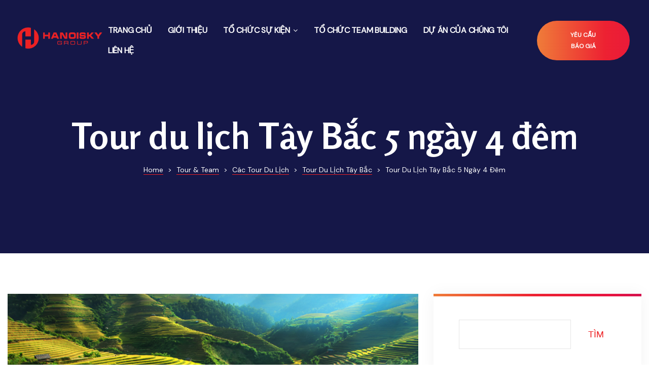

--- FILE ---
content_type: text/html; charset=UTF-8
request_url: https://hanoiskyteam.com/tour-tay-bac-5-ngay-4-dem/
body_size: 32775
content:
<!doctype html>
<html lang="vi" class="no-js">
<head>
<!-- Google Tag Manager -->
<script>(function(w,d,s,l,i){w[l]=w[l]||[];w[l].push({'gtm.start':
new Date().getTime(),event:'gtm.js'});var f=d.getElementsByTagName(s)[0],
j=d.createElement(s),dl=l!='dataLayer'?'&l='+l:'';j.async=true;j.src=
'https://www.googletagmanager.com/gtm.js?id='+i+dl;f.parentNode.insertBefore(j,f);
})(window,document,'script','dataLayer','GTM-P6TZ3JC');</script>
<!-- End Google Tag Manager -->
    <meta charset="UTF-8">
    <meta name="viewport" content="width=device-width, initial-scale=1">
    <link rel="profile" href="//gmpg.org/xfn/11">
    <meta name='robots' content='index, follow, max-image-preview:large, max-snippet:-1, max-video-preview:-1' />

	<!-- This site is optimized with the Yoast SEO plugin v25.2 - https://yoast.com/wordpress/plugins/seo/ -->
	<title>Chiêm ngưỡng núi rừng hùng vĩ qua tour Tây Bắc 5 ngày</title><link rel="preload" as="style" href="https://fonts.googleapis.com/css?family=DM%20Sans%3A400%7CRosario%3A700%7CDM%20Sans%3A400%7CDM%20Sans%3A400&#038;subset=latin-ext%2Clatin%2Clatin-ext%2Clatin-ext&#038;display=swap" /><link rel="stylesheet" href="https://fonts.googleapis.com/css?family=DM%20Sans%3A400%7CRosario%3A700%7CDM%20Sans%3A400%7CDM%20Sans%3A400&#038;subset=latin-ext%2Clatin%2Clatin-ext%2Clatin-ext&#038;display=swap" media="print" onload="this.media='all'" /><noscript><link rel="stylesheet" href="https://fonts.googleapis.com/css?family=DM%20Sans%3A400%7CRosario%3A700%7CDM%20Sans%3A400%7CDM%20Sans%3A400&#038;subset=latin-ext%2Clatin%2Clatin-ext%2Clatin-ext&#038;display=swap" /></noscript>
	<meta name="description" content="Chiêm ngưỡng núi rừng hùng vĩ qua tour Tây Bắc 5 ngày cùng Hanoiskyteam qua các điểm Sơn La - Điện Biên Phủ - Mai Châu - Hòa Bình. LH đặt tour 02439264363" />
	<link rel="canonical" href="https://hanoiskyteam.com/tour-tay-bac-5-ngay-4-dem/" />
	<meta property="og:locale" content="vi_VN" />
	<meta property="og:type" content="article" />
	<meta property="og:title" content="Chiêm ngưỡng núi rừng hùng vĩ qua tour Tây Bắc 5 ngày" />
	<meta property="og:description" content="Chiêm ngưỡng núi rừng hùng vĩ qua tour Tây Bắc 5 ngày cùng Hanoiskyteam qua các điểm Sơn La - Điện Biên Phủ - Mai Châu - Hòa Bình. LH đặt tour 02439264363" />
	<meta property="og:url" content="https://hanoiskyteam.com/tour-tay-bac-5-ngay-4-dem/" />
	<meta property="og:site_name" content="HanoiskyGroup" />
	<meta property="article:published_time" content="2014-05-28T13:40:23+00:00" />
	<meta property="article:modified_time" content="2025-12-19T02:49:22+00:00" />
	<meta property="og:image" content="https://hanoiskyteam.com/wp-content/uploads/2014/05/tour-du-lich-tay-bac-5-ngay-4-dem.jpg" />
	<meta property="og:image:width" content="680" />
	<meta property="og:image:height" content="382" />
	<meta property="og:image:type" content="image/jpeg" />
	<meta name="author" content="hnsadmin" />
	<meta name="twitter:card" content="summary_large_image" />
	<meta name="twitter:label1" content="Được viết bởi" />
	<meta name="twitter:data1" content="hnsadmin" />
	<meta name="twitter:label2" content="Ước tính thời gian đọc" />
	<meta name="twitter:data2" content="5 phút" />
	<script type="application/ld+json" class="yoast-schema-graph">{"@context":"https://schema.org","@graph":[{"@type":"Article","@id":"https://hanoiskyteam.com/tour-tay-bac-5-ngay-4-dem/#article","isPartOf":{"@id":"https://hanoiskyteam.com/tour-tay-bac-5-ngay-4-dem/"},"author":{"name":"hnsadmin","@id":"https://hanoiskyteam.com/#/schema/person/4eb2c4db318df76068fa55e934ee391d"},"headline":"Tour du lịch Tây Bắc 5 ngày 4 đêm","datePublished":"2014-05-28T13:40:23+00:00","dateModified":"2025-12-19T02:49:22+00:00","mainEntityOfPage":{"@id":"https://hanoiskyteam.com/tour-tay-bac-5-ngay-4-dem/"},"wordCount":1246,"commentCount":0,"publisher":{"@id":"https://hanoiskyteam.com/#organization"},"image":{"@id":"https://hanoiskyteam.com/tour-tay-bac-5-ngay-4-dem/#primaryimage"},"thumbnailUrl":"https://hanoiskyteam.com/wp-content/uploads/2014/05/tour-du-lich-tay-bac-5-ngay-4-dem.jpg","keywords":["du lich","tay bac"],"articleSection":["Tour du lịch Tây Bắc"],"inLanguage":"vi","potentialAction":[{"@type":"CommentAction","name":"Comment","target":["https://hanoiskyteam.com/tour-tay-bac-5-ngay-4-dem/#respond"]}]},{"@type":"WebPage","@id":"https://hanoiskyteam.com/tour-tay-bac-5-ngay-4-dem/","url":"https://hanoiskyteam.com/tour-tay-bac-5-ngay-4-dem/","name":"Chiêm ngưỡng núi rừng hùng vĩ qua tour Tây Bắc 5 ngày","isPartOf":{"@id":"https://hanoiskyteam.com/#website"},"primaryImageOfPage":{"@id":"https://hanoiskyteam.com/tour-tay-bac-5-ngay-4-dem/#primaryimage"},"image":{"@id":"https://hanoiskyteam.com/tour-tay-bac-5-ngay-4-dem/#primaryimage"},"thumbnailUrl":"https://hanoiskyteam.com/wp-content/uploads/2014/05/tour-du-lich-tay-bac-5-ngay-4-dem.jpg","datePublished":"2014-05-28T13:40:23+00:00","dateModified":"2025-12-19T02:49:22+00:00","description":"Chiêm ngưỡng núi rừng hùng vĩ qua tour Tây Bắc 5 ngày cùng Hanoiskyteam qua các điểm Sơn La - Điện Biên Phủ - Mai Châu - Hòa Bình. LH đặt tour 02439264363","breadcrumb":{"@id":"https://hanoiskyteam.com/tour-tay-bac-5-ngay-4-dem/#breadcrumb"},"inLanguage":"vi","potentialAction":[{"@type":"ReadAction","target":["https://hanoiskyteam.com/tour-tay-bac-5-ngay-4-dem/"]}]},{"@type":"ImageObject","inLanguage":"vi","@id":"https://hanoiskyteam.com/tour-tay-bac-5-ngay-4-dem/#primaryimage","url":"https://hanoiskyteam.com/wp-content/uploads/2014/05/tour-du-lich-tay-bac-5-ngay-4-dem.jpg","contentUrl":"https://hanoiskyteam.com/wp-content/uploads/2014/05/tour-du-lich-tay-bac-5-ngay-4-dem.jpg","width":680,"height":382,"caption":"tour du lịch tây bắc 5 ngày 4 đêm"},{"@type":"BreadcrumbList","@id":"https://hanoiskyteam.com/tour-tay-bac-5-ngay-4-dem/#breadcrumb","itemListElement":[{"@type":"ListItem","position":1,"name":"Trang chủ","item":"https://hanoiskyteam.com/"},{"@type":"ListItem","position":2,"name":"Tour du lịch Tây Bắc 5 ngày 4 đêm"}]},{"@type":"WebSite","@id":"https://hanoiskyteam.com/#website","url":"https://hanoiskyteam.com/","name":"HanoiskyGroup","description":"Công ty TNHH Du Lịch và Sự Kiện","publisher":{"@id":"https://hanoiskyteam.com/#organization"},"potentialAction":[{"@type":"SearchAction","target":{"@type":"EntryPoint","urlTemplate":"https://hanoiskyteam.com/?s={search_term_string}"},"query-input":{"@type":"PropertyValueSpecification","valueRequired":true,"valueName":"search_term_string"}}],"inLanguage":"vi"},{"@type":"Organization","@id":"https://hanoiskyteam.com/#organization","name":"HanoiskyGroup","url":"https://hanoiskyteam.com/","logo":{"@type":"ImageObject","inLanguage":"vi","@id":"https://hanoiskyteam.com/#/schema/logo/image/","url":"https://hanoiskyteam.com/wp-content/uploads/2023/10/cropped-LOGO-MOI-1.png","contentUrl":"https://hanoiskyteam.com/wp-content/uploads/2023/10/cropped-LOGO-MOI-1.png","width":323,"height":88,"caption":"HanoiskyGroup"},"image":{"@id":"https://hanoiskyteam.com/#/schema/logo/image/"}},{"@type":"Person","@id":"https://hanoiskyteam.com/#/schema/person/4eb2c4db318df76068fa55e934ee391d","name":"hnsadmin","image":{"@type":"ImageObject","inLanguage":"vi","@id":"https://hanoiskyteam.com/#/schema/person/image/","url":"https://secure.gravatar.com/avatar/5c62e7eb047d2df8bc85bf8c452af6fda0e062fedfcba6899f9b57cb9776a170?s=96&d=mm&r=g","contentUrl":"https://secure.gravatar.com/avatar/5c62e7eb047d2df8bc85bf8c452af6fda0e062fedfcba6899f9b57cb9776a170?s=96&d=mm&r=g","caption":"hnsadmin"},"sameAs":["https://hanoiskyteam.com"],"url":"https://hanoiskyteam.com/author/hnsadmin/"}]}</script>
	<!-- / Yoast SEO plugin. -->


<link rel='dns-prefetch' href='//fonts.googleapis.com' />
<link href='https://fonts.gstatic.com' crossorigin rel='preconnect' />
<link href='//fonts.gstatic.com' crossorigin rel='preconnect' />
<link rel="alternate" type="application/rss+xml" title="Dòng thông tin HanoiskyGroup &raquo;" href="https://hanoiskyteam.com/feed/" />
<link rel="alternate" type="application/rss+xml" title="HanoiskyGroup &raquo; Dòng bình luận" href="https://hanoiskyteam.com/comments/feed/" />
<link rel="alternate" type="application/rss+xml" title="HanoiskyGroup &raquo; Tour du lịch Tây Bắc 5 ngày 4 đêm Dòng bình luận" href="https://hanoiskyteam.com/tour-tay-bac-5-ngay-4-dem/feed/" />
<link rel="alternate" title="oNhúng (JSON)" type="application/json+oembed" href="https://hanoiskyteam.com/wp-json/oembed/1.0/embed?url=https%3A%2F%2Fhanoiskyteam.com%2Ftour-tay-bac-5-ngay-4-dem%2F" />
<link rel="alternate" title="oNhúng (XML)" type="text/xml+oembed" href="https://hanoiskyteam.com/wp-json/oembed/1.0/embed?url=https%3A%2F%2Fhanoiskyteam.com%2Ftour-tay-bac-5-ngay-4-dem%2F&#038;format=xml" />
<style id='wp-img-auto-sizes-contain-inline-css' type='text/css'>
img:is([sizes=auto i],[sizes^="auto," i]){contain-intrinsic-size:3000px 1500px}
/*# sourceURL=wp-img-auto-sizes-contain-inline-css */
</style>
<link data-minify="1" rel='stylesheet' id='opal-boostrap-css' href='https://hanoiskyteam.com/wp-content/cache/min/1/wp-content/themes/hnsgroup/assets/css/opal-boostrap.css?ver=1768141594' type='text/css' media='all' />
<link rel='stylesheet' id='elementor-frontend-css' href='https://hanoiskyteam.com/wp-content/plugins/elementor/assets/css/frontend-lite.min.css?ver=3.17.3' type='text/css' media='all' />
<link data-minify="1" rel='stylesheet' id='spkder-style-css' href='https://hanoiskyteam.com/wp-content/cache/min/1/wp-content/themes/hnsgroup/style.css?ver=1768141594' type='text/css' media='all' />
<style id='spkder-style-inline-css' type='text/css'>
body, input, button, button[type="submit"], select, textarea{font-family:"DM Sans", -apple-system, BlinkMacSystemFont, "Segoe UI", Roboto, "Helvetica Neue", Arial, sans-serif;font-weight:400;color:#000000}html { font-size:16px;}.c-heading{color:#151748;}.c-primary{color:#ed2124;}.bg-primary{background-color:#ed2124;}.b-primary{border-color:#ed2124;}.button-primary:hover{background-color:#cb1014;border-color:#cb1014;}.c-secondary {color:#151748;}.bg-secondary {background-color:#151748;}.b-secondary{border-color:#151748;}.button-secondary:hover{background-color:#090a20;}input[type="text"]::placeholder,input[type="email"]::placeholder,input[type="url"]::placeholder,input[type="password"]::placeholder,input[type="search"]::placeholder,input[type="number"]::placeholder,input[type="tel"]::placeholder,input[type="range"]::placeholder,input[type="date"]::placeholder,input[type="month"]::placeholder,input[type="week"]::placeholder,input[type="time"]::placeholder,input[type="datetime"]::placeholder,input[type="datetime-local"]::placeholder,input[type="color"]::placeholder,input[type="text"],input[type="email"],input[type="url"],input[type="password"],input[type="search"],input[type="number"],input[type="tel"],input[type="range"],input[type="date"],input[type="month"],input[type="week"],input[type="time"],input[type="datetime"],input[type="datetime-local"],input[type="color"],textarea::placeholder,textarea,a,.mainmenu-container li a span,.post-date a,.comment-metadata,.c-body,.site-header-account .account-links-menu li a,.site-header-account .account-dashboard li a,.comment-form a,.elementor-nav-menu--dropdown a,.elementor-widget-opal-post-grid .post-date a:not(:hover),.elementor-search-form--skin-minimal .elementor-search-form__icon,.elementor-widget-opal-tabs.elementor-widget-tabs .elementor-tab-desktop-title:not(:hover),.elementor-widget-opal-tabs.elementor-widget-tabs .elementor-tab-desktop-title:not(.elementor-active) {color:#000000; }.widget-area strong,h1,h2,h3,h4,h5,h6,fieldset legend,th,.main-navigation .top-menu > li > a,.post-content .posted-on a,.entry-meta .author a,.entry-content strong,.entry-content dt,.entry-content th,.entry-content dt a,.entry-content th a,body.single-post article.type-post .entry-title,body.single-post .navigation .nav-link a,.comment-content strong,.comment-author,.comment-author a,.comment-metadata a.comment-edit-link,.comment-reply-link,.comment-content table th,.comment-content table td a,.comment-content dt,.widget a,.widget.widget_archive a,.widget.widget_categories a,.widget.widget_nav_menu a,.widget.widget_meta a,.widget.widget_pages a,.widget_rss .rss-date,.widget_rss li cite,.widget_archive li,.widget_categories li,.c-heading,.related-posts .related-heading,.author-wrapper .author-name,.page .entry-header .entry-title,.search .site-content .page-title,.site-header-account .login-form-title,.elementor-widget-icon-box:not(:hover) .elementor-icon-box-title,.speaker-events-title,.elementor-teams-wrapper .elementor-team-name:not(:hover) {color:#151748; }.btn-link,.elementor-element .elementor-button-link .elementor-button,.button-link,.mainmenu-container li.current-menu-parent > a,.mainmenu-container .menu-item > a:hover,.site-header .header-group .search-submit:hover,.site-header .header-group .search-submit:focus,.post-content .posted-on a:hover,.entry-meta .entry-category a,.entry-header .entry-category a,.pbr-social-share a:hover,body.single-post .navigation > div:hover,body.single-post .navigation > div:hover .nav-title,body.single-post .navigation > div:hover a,body.single-post .navigation > div:hover b,body.single-post .navigation .nav-title,.error404 h1,.breadcrumb a:hover,.breadcrumb a:hover span,.comment-author a:hover,.comment-metadata a:hover,.widget a:hover,.widget a:focus,.widget.widget_archive a:hover,.widget.widget_archive a:focus,.widget.widget_categories a:hover,.widget.widget_categories a:focus,.widget.widget_nav_menu a:hover,.widget.widget_nav_menu a:focus,.widget.widget_meta a:hover,.widget.widget_meta a:focus,.widget.widget_pages a:hover,.widget.widget_pages a:focus,.widget_recent_entries li a:hover,.widget_recent_entries li a:active,.widget_search button[type="submit"],.widget .tagcloud a:hover,.widget .tagcloud a:focus,.widget.widget_tag_cloud a:hover,.widget.widget_tag_cloud a:focus,.button-outline-primary,.elementor-wpcf7-button-outline_primary input[type="button"],.elementor-wpcf7-button-outline_primary input[type="submit"],.elementor-wpcf7-button-outline_primary button[type="submit"],.mailchimp-button-outline_primary button,.mailchimp-button-outline_primary button[type="submit"],.elementor-element .elementor-button-outline_primary .elementor-button,.c-primary,blockquote:before,.navigation-button .menu-toggle:hover,.navigation-button .menu-toggle:focus,.entry-title a:hover,.entry-content blockquote cite a:hover,.site-header-account .account-dropdown a.register-link,.site-header-account .account-dropdown a.lostpass-link,.site-header-account .account-links-menu li a:hover,.site-header-account .account-dashboard li a:hover,.comment-form a:hover,.wp_widget_tag_cloud a:hover,.wp_widget_tag_cloud a:focus,#secondary .elementor-widget-container h5:first-of-type,.elementor-nav-menu-popup .mfp-close,#secondary .elementor-widget-wp-widget-recent-posts a,.elementor-accordion .elementor-tab-title .elementor-accordion-icon,.contactform-content .form-title,.elementor-widget-opal-countdown .elementor-countdown-digits,.elementor-counter .elementor-counter-number-wrapper,.elementor-widget-opal-featured-box .elementor-featured-box-name:hover,.elementor-widget-heading .sub-title,.elementor-widget-icon-box:not(:hover) .elementor-icon,.elementor-widget-icon-box:hover .elementor-icon,.elementor-widget-icon-box:hover .elementor-icon-box-title,.elementor-widget-image-carousel .elementor-image-carousel.slick-arrows-inside-stretch .slick-arrow:hover:before,.elementor-widget-opal-image-hotspots .elementor-hotspots-item-number,.elementor-widget-item-list .elementor-item-list-number,.elementor-nav-menu--main.elementor-nav-menu--layout-horizontal .elementor-nav-menu a.elementor-sub-item.elementor-item-active,.elementor-nav-menu--main .elementor-item.highlighted,.elementor-nav-menu--main .elementor-item.elementor-item-active,.elementor-nav-menu--main .elementor-item:hover,.elementor-nav-menu--main .elementor-item:focus,.elementor-nav-menu--main .current-menu-ancestor .elementor-item.has-submenu,.elementor-nav-menu--main .current-menu-item .elementor-item,.elementor-nav-menu--popup .elementor-item.highlighted,.elementor-nav-menu--popup .elementor-item.elementor-item-active,.elementor-nav-menu--popup .elementor-item:hover,.elementor-nav-menu--popup .elementor-item:focus,.elementor-nav-menu--popup .elementor-nav-menu--dropdown a:hover,.elementor-nav-menu--popup .elementor-nav-menu--dropdown a.highlighted,.elementor-nav-menu--dropdown:not(.mega-menu) a:hover,.elementor-nav-menu--dropdown:not(.mega-menu) a.highlighted,.elementor-nav-menu--dropdown:not(.mega-menu) a.has-submenu,.elementor-menu-toggle:hover i,.elementor-menu-toggle:hover .menu-toggle-title,.elementor-widget-opal-popup-template .elementor-toggle i:hover,.elementor-widget-opal-popup-template .button-close:hover,.elementor-price-table__ribbon,.elementor-widget-opal-reason_carousel .elementor-content-wrap:hover .elementor-heading-title,.elementor-widget-opal-schedules .schedules-item:hover .title-schedules,.elementor-widget-opal-schedules .item-meta i,.elementor-widget-opal-schedules .author-schedules a:hover,.elementor-widget-opal-schedules .title-schedules.title-label,.elementor-widget-opal-schedules .button-schedules:hover i,.elementor-widget-opal-schedules .button-schedules.active i,.elementor-search-form .elementor-search-form__submit:hover,.elementor-search-form--skin-full_screen .elementor-search-form__toggle:hover,.speaker-style-3 .speaker-item:hover .speaker-name a,.elementor-teams-wrapper .elementor-team-name:hover,.elementor-widget-opal-testimonials .elementor-testimonial-job,.elementor-video-popup:hover .elementor-video-icons,.elementor-video-popup:hover .elementor-video-title,.osf-property-article .link-more a,.item-recent-apartments .apartments-link {color:#ed2124; }.f-primary,.elementor-widget-heading .heading-decor svg {fill:#ed2124; }::selection,.page-numbers:not(.dots):hover,.page-numbers:not(.dots):focus,.page-numbers.current:not(.dots),.comments-link span,.post-content .posted-on:after,.entry-meta .entry-category:after,.page-links a:hover .page-number,.page-links a:focus .page-number,.page-links a.post-page-numbers:hover,.page-links a.post-page-numbers:focus,.page-links > .page-number,.widget.widget_archive a:before,.widget.widget_categories a:before,.widget.widget_nav_menu a:before,.widget.widget_meta a:before,.widget.widget_pages a:before,.button-primary,input[type="reset"],input.secondary[type="button"],input.secondary[type="reset"],input.secondary[type="submit"],input[type="button"],input[type="submit"],button[type="submit"],.more-link,.scrollup,.elementor-wpcf7-button-primary input[type="button"][type="submit"],.elementor-wpcf7-button-primary input[type="submit"],.elementor-wpcf7-button-primary button[type="submit"],.mailchimp-button-primary button,.mailchimp-button-primary button[type="submit"],.button-default:hover,.button-dark:hover,.elementor-element .elementor-button-dark .elementor-button:hover,.button-dark:active,.elementor-element .elementor-button-dark .elementor-button:active,.button-dark:focus,.elementor-element .elementor-button-dark .elementor-button:focus,.button-light:hover,.elementor-element .elementor-button-light .elementor-button:hover,.button-light:active,.elementor-element .elementor-button-light .elementor-button:active,.button-light:focus,.elementor-element .elementor-button-light .elementor-button:focus,.elementor-element .elementor-button-primary .elementor-button,.button-outline-primary:hover,.elementor-wpcf7-button-outline_primary input:hover[type="button"],.elementor-wpcf7-button-outline_primary input:hover[type="submit"],.elementor-wpcf7-button-outline_primary button:hover[type="submit"],.mailchimp-button-outline_primary button:hover,.button-outline-primary:active,.elementor-wpcf7-button-outline_primary input:active[type="button"],.elementor-wpcf7-button-outline_primary input:active[type="submit"],.elementor-wpcf7-button-outline_primary button:active[type="submit"],.mailchimp-button-outline_primary button:active,.button-outline-primary.active,.elementor-wpcf7-button-outline_primary input.active[type="button"],.elementor-wpcf7-button-outline_primary input.active[type="submit"],.elementor-wpcf7-button-outline_primary button.active[type="submit"],.mailchimp-button-outline_primary button.active,.show > .button-outline-primary.dropdown-toggle,.elementor-wpcf7-button-outline_primary .show > input.dropdown-toggle[type="button"],.elementor-wpcf7-button-outline_primary .show > input.dropdown-toggle[type="submit"],.elementor-wpcf7-button-outline_primary .show > button.dropdown-toggle[type="submit"],.mailchimp-button-outline_primary .show > button.dropdown-toggle,.elementor-element .elementor-button-outline_primary .elementor-button:hover,.elementor-element .elementor-button-outline_primary .elementor-button:active,.elementor-element .elementor-button-outline_primary .elementor-button:focus,.bg-primary,.owl-theme.owl-carousel .owl-nav [class*='owl-']:hover:before,.owl-theme.owl-carousel .owl-dots span,.img-animated .elementor-image:after,.col-animated:after,.elementor-widget-divider .elementor-divider-separator:before,.elementor-flip-box__front,.elementor-widget-image-carousel .elementor-image-carousel ul.slick-dots li button:after,.elementor-widget-image-carousel .slick-arrow,.elementor-widget-image-carousel .slick-arrow-link,.opal-image-hotspots-main-icons .opal-image-hotspots-icon.style-2:hover,.elementor-widget-opal-image-gallery .gallery-item-overlay,.elementor-widget-opal-image-gallery .elementor-galerry__filter.elementor-active,.elementor-nav-menu--main.elementor-nav-menu--layout-horizontal:not(.e--pointer-framed) .elementor-nav-menu > li.current-menu-parent > a:before,.elementor-nav-menu--main.elementor-nav-menu--layout-horizontal:not(.e--pointer-framed) .elementor-nav-menu > li.current-menu-parent > a:after,.elementor-nav-menu--main.e--pointer-dot .elementor-item.elementor-item-active:before,.elementor-nav-menu--main.e--pointer-dot .elementor-item:not(:hover):before,.elementor-nav-menu--main.e--pointer-dot .elementor-item:hover:before,.elementor-nav-menu--main:not(.e--pointer-framed) .elementor-item.elementor-item-active:before,.elementor-nav-menu--main:not(.e--pointer-framed) .elementor-item.elementor-item-active:after,.elementor-nav-menu--main:not(.e--pointer-framed) .elementor-item:before,.elementor-nav-menu--main:not(.e--pointer-framed) .elementor-item:after,.elementor-nav-menu--popup.e--pointer-dot .elementor-item.elementor-item-active:before,.elementor-nav-menu--popup.e--pointer-dot .elementor-item:hover:before,.e--pointer-dot .elementor-item:before,.e--pointer-underline .elementor-item .menu-title:before,.e--pointer-underline .elementor-item .menu-title:after,.elementor-widget-opal-reason_carousel .elementor-reason-number span,.elementor-widget-opal-tabs.elementor-widget-tabs.elementor-widget-tabs.elementor-tabs-view-vertical .elementor-tab-title.elementor-active span:after,.elementor-teams-wrapper .team-icon-socials a:hover,.elementor-widget-opal-text_carousel.text-carousel-style-2 .owl-theme.owl-carousel .owl-nav [class*='owl-']:hover:before,.osf-property-article .post-thumbnail {background-color:#ed2124; }.button-primary,input[type="reset"],input.secondary[type="button"],input.secondary[type="reset"],input.secondary[type="submit"],input[type="button"],input[type="submit"],button[type="submit"],.more-link,.scrollup,.elementor-wpcf7-button-primary input[type="button"][type="submit"],.elementor-wpcf7-button-primary input[type="submit"],.elementor-wpcf7-button-primary button[type="submit"],.mailchimp-button-primary button,.mailchimp-button-primary button[type="submit"],.button-secondary,.secondary-button .search-submit,.elementor-wpcf7-button-secondary input[type="button"][type="submit"],.elementor-wpcf7-button-secondary input[type="submit"],.elementor-wpcf7-button-secondary button[type="submit"],.mailchimp-button-secondary button,.mailchimp-button-secondary button[type="submit"],.form-control:focus,input[type="text"]:focus,input[type="email"]:focus,input[type="url"]:focus,input[type="password"]:focus,input[type="search"]:focus,input[type="number"]:focus,input[type="tel"]:focus,input[type="range"]:focus,input[type="date"]:focus,input[type="month"]:focus,input[type="week"]:focus,input[type="time"]:focus,input[type="datetime"]:focus,input[type="datetime-local"]:focus,input[type="color"]:focus,textarea:focus,.page-numbers:not(.dots):hover,.page-numbers:not(.dots):focus,.page-numbers.current:not(.dots),.breadcrumb a,.button-default:hover,.button-dark:hover,.elementor-element .elementor-button-dark .elementor-button:hover,.button-dark:active,.elementor-element .elementor-button-dark .elementor-button:active,.button-dark:focus,.elementor-element .elementor-button-dark .elementor-button:focus,.button-light:hover,.elementor-element .elementor-button-light .elementor-button:hover,.button-light:active,.elementor-element .elementor-button-light .elementor-button:active,.button-light:focus,.elementor-element .elementor-button-light .elementor-button:focus,.elementor-element .elementor-button-primary .elementor-button,.button-outline-primary,.elementor-wpcf7-button-outline_primary input[type="button"],.elementor-wpcf7-button-outline_primary input[type="submit"],.elementor-wpcf7-button-outline_primary button[type="submit"],.mailchimp-button-outline_primary button,.mailchimp-button-outline_primary button[type="submit"],.elementor-element .elementor-button-outline_primary .elementor-button,.button-outline-primary:hover,.elementor-wpcf7-button-outline_primary input:hover[type="button"],.elementor-wpcf7-button-outline_primary input:hover[type="submit"],.elementor-wpcf7-button-outline_primary button:hover[type="submit"],.mailchimp-button-outline_primary button:hover,.button-outline-primary:active,.elementor-wpcf7-button-outline_primary input:active[type="button"],.elementor-wpcf7-button-outline_primary input:active[type="submit"],.elementor-wpcf7-button-outline_primary button:active[type="submit"],.mailchimp-button-outline_primary button:active,.button-outline-primary.active,.elementor-wpcf7-button-outline_primary input.active[type="button"],.elementor-wpcf7-button-outline_primary input.active[type="submit"],.elementor-wpcf7-button-outline_primary button.active[type="submit"],.mailchimp-button-outline_primary button.active,.show > .button-outline-primary.dropdown-toggle,.elementor-wpcf7-button-outline_primary .show > input.dropdown-toggle[type="button"],.elementor-wpcf7-button-outline_primary .show > input.dropdown-toggle[type="submit"],.elementor-wpcf7-button-outline_primary .show > button.dropdown-toggle[type="submit"],.mailchimp-button-outline_primary .show > button.dropdown-toggle,.elementor-element .elementor-button-outline_primary .elementor-button:hover,.elementor-element .elementor-button-outline_primary .elementor-button:active,.elementor-element .elementor-button-outline_primary .elementor-button:focus,.b-primary,.owl-theme.owl-carousel .owl-nav [class*='owl-']:hover:before,.elementor-widget-icon-box:hover .elementor-icon,.elementor-widget-icon-box:hover .elementor-icon-box-title,.elementor-widget-opal-image-gallery .elementor-galerry__filter.elementor-active:before,.e--pointer-framed .elementor-item.elementor-item-active:before,.e--pointer-framed .elementor-item.elementor-item-active:after,.e--pointer-framed .elementor-item:before,.e--pointer-framed .elementor-item:after,.elementor-nav-menu--main > .elementor-nav-menu,.elementor-nav-menu--main .elementor-nav-menu ul,.elementor-search-form--skin-full_screen .elementor-search-form__toggle:hover,.elementor-widget-opal-text_carousel.text-carousel-style-2 .elementor-content-wrap,.elementor-video-popup:hover .elementor-video-icons,.elementor-video-popup:hover .elementor-video-title {border-color:#ed2124; }.elementor-widget-opal-reason_carousel .elementor-content-wrap,.elementor-widget-opal-tabs.elementor-widget-tabs.elementor-widget-tabs.elementor-tabs-view-horizontal .elementor-tab-title.elementor-active {border-top-color:#ed2124; }.elementor-nav-menu--layout-horizontal .elementor-nav-menu li.menu-item-has-children:before,.elementor-nav-menu--layout-horizontal .elementor-nav-menu li.has-mega-menu:before,.elementor-widget-opal-tabs.elementor-widget-tabs.elementor-widget-tabs.elementor-tabs-view-horizontal .elementor-tab-title.elementor-active {border-bottom-color:#ed2124; }.btn-link:focus,.elementor-element .elementor-button-link .elementor-button:focus,.btn-link:hover,.elementor-element .elementor-button-link .elementor-button:hover,.button-link:focus,.button-link:hover,a:hover,a:active,.widget_search button[type="submit"]:hover,.widget_search button[type="submit"]:focus {color:#cb1014; }.button-primary:hover,input:hover[type="reset"],input:hover[type="button"],input:hover[type="submit"],button:hover[type="submit"],.more-link:hover,.scrollup:hover,.elementor-wpcf7-button-primary input:hover[type="submit"],.elementor-wpcf7-button-primary button:hover[type="submit"],.mailchimp-button-primary button:hover,.button-primary:active,input:active[type="reset"],input:active[type="button"],input:active[type="submit"],button:active[type="submit"],.more-link:active,.scrollup:active,.elementor-wpcf7-button-primary input:active[type="submit"],.elementor-wpcf7-button-primary button:active[type="submit"],.mailchimp-button-primary button:active,.button-primary.active,input.active[type="reset"],input.active[type="button"],input.active[type="submit"],button.active[type="submit"],.active.more-link,.active.scrollup,.elementor-wpcf7-button-primary input.active[type="submit"],.elementor-wpcf7-button-primary button.active[type="submit"],.mailchimp-button-primary button.active,.show > .button-primary.dropdown-toggle,.show > input.dropdown-toggle[type="reset"],.show > input.dropdown-toggle[type="button"],.show > input.dropdown-toggle[type="submit"],.show > button.dropdown-toggle[type="submit"],.show > .dropdown-toggle.more-link,.show > .dropdown-toggle.scrollup,.elementor-wpcf7-button-primary .show > input.dropdown-toggle[type="submit"],.elementor-wpcf7-button-primary .show > button.dropdown-toggle[type="submit"],.mailchimp-button-primary .show > button.dropdown-toggle,.elementor-element .elementor-button-primary .elementor-button:hover,.elementor-element .elementor-button-primary .elementor-button:active,.elementor-element .elementor-button-primary .elementor-button:focus {background-color:#cb1014; }.button-primary:active,input:active[type="reset"],input:active[type="button"],input:active[type="submit"],button:active[type="submit"],.more-link:active,.scrollup:active,.elementor-wpcf7-button-primary input:active[type="submit"],.elementor-wpcf7-button-primary button:active[type="submit"],.mailchimp-button-primary button:active,.button-primary.active,input.active[type="reset"],input.active[type="button"],input.active[type="submit"],button.active[type="submit"],.active.more-link,.active.scrollup,.elementor-wpcf7-button-primary input.active[type="submit"],.elementor-wpcf7-button-primary button.active[type="submit"],.mailchimp-button-primary button.active,.show > .button-primary.dropdown-toggle,.show > input.dropdown-toggle[type="reset"],.show > input.dropdown-toggle[type="button"],.show > input.dropdown-toggle[type="submit"],.show > button.dropdown-toggle[type="submit"],.show > .dropdown-toggle.more-link,.show > .dropdown-toggle.scrollup,.elementor-wpcf7-button-primary .show > input.dropdown-toggle[type="submit"],.elementor-wpcf7-button-primary .show > button.dropdown-toggle[type="submit"],.mailchimp-button-primary .show > button.dropdown-toggle,.button-secondary:active,.secondary-button .search-submit:active,.elementor-wpcf7-button-secondary input:active[type="submit"],.elementor-wpcf7-button-secondary button:active[type="submit"],.mailchimp-button-secondary button:active,.button-secondary.active,.secondary-button .active.search-submit,.elementor-wpcf7-button-secondary input.active[type="submit"],.elementor-wpcf7-button-secondary button.active[type="submit"],.mailchimp-button-secondary button.active,.show > .button-secondary.dropdown-toggle,.secondary-button .show > .dropdown-toggle.search-submit,.elementor-wpcf7-button-secondary .show > input.dropdown-toggle[type="submit"],.elementor-wpcf7-button-secondary .show > button.dropdown-toggle[type="submit"],.mailchimp-button-secondary .show > button.dropdown-toggle,.button-primary:hover,input:hover[type="reset"],input:hover[type="button"],input:hover[type="submit"],button:hover[type="submit"],.more-link:hover,.scrollup:hover,.elementor-wpcf7-button-primary input:hover[type="submit"],.elementor-wpcf7-button-primary button:hover[type="submit"],.mailchimp-button-primary button:hover,.elementor-element .elementor-button-primary .elementor-button:hover,.elementor-element .elementor-button-primary .elementor-button:active,.elementor-element .elementor-button-primary .elementor-button:focus {border-color:#cb1014; }.comments-title,.comment-respond .comment-reply-title,.wp_widget_tag_cloud a,.button-outline-secondary,.elementor-wpcf7-button-outline_secondary input[type="button"][type="submit"],.elementor-wpcf7-button-outline_secondary input[type="submit"],.elementor-wpcf7-button-outline_secondary button[type="submit"],.mailchimp-button-outline_secondary button,.mailchimp-button-outline_secondary button[type="submit"],.elementor-element .elementor-button-outline_secondary .elementor-button,.c-secondary,.author-wrapper .author-name h6,.contactform-content button.mfp-close {color:#151748; }.f-secondary {fill:#151748; }.button-secondary,.secondary-button .search-submit,.elementor-wpcf7-button-secondary input[type="button"][type="submit"],.elementor-wpcf7-button-secondary input[type="submit"],.elementor-wpcf7-button-secondary button[type="submit"],.mailchimp-button-secondary button,.mailchimp-button-secondary button[type="submit"],.elementor-button-secondary button[type="submit"],.elementor-button-secondary input[type="button"],.elementor-button-secondary input[type="submit"],.elementor-element .elementor-button-secondary .elementor-button,.button-outline-secondary:hover,.elementor-wpcf7-button-outline_secondary input:hover[type="submit"],.elementor-wpcf7-button-outline_secondary button:hover[type="submit"],.mailchimp-button-outline_secondary button:hover,.button-outline-secondary:active,.elementor-wpcf7-button-outline_secondary input:active[type="submit"],.elementor-wpcf7-button-outline_secondary button:active[type="submit"],.mailchimp-button-outline_secondary button:active,.button-outline-secondary.active,.elementor-wpcf7-button-outline_secondary input.active[type="submit"],.elementor-wpcf7-button-outline_secondary button.active[type="submit"],.mailchimp-button-outline_secondary button.active,.show > .button-outline-secondary.dropdown-toggle,.elementor-wpcf7-button-outline_secondary .show > input.dropdown-toggle[type="submit"],.elementor-wpcf7-button-outline_secondary .show > button.dropdown-toggle[type="submit"],.mailchimp-button-outline_secondary .show > button.dropdown-toggle,.elementor-element .elementor-button-outline_secondary .elementor-button:hover,.elementor-element .elementor-button-outline_secondary .elementor-button:active,.elementor-element .elementor-button-outline_secondary .elementor-button:focus,.bg-secondary,#secondary .elementor-widget-wp-widget-categories a:before,.elementor-flip-box__back,.elementor-widget-image-carousel .slick-arrow:hover,.elementor-widget-image-carousel .slick-arrow:hover .slick-arrow-link,.opal-image-hotspots-main-icons .opal-image-hotspots-icon.style-2,.elementor-speaker-heading,.speaker-style-3 .speaker-item .speaker-image,.elementor-widget-opal-text_carousel.text-carousel-style-2 .owl-theme.owl-carousel .owl-nav [class*='owl-']:before {background-color:#151748; }.button-secondary,.secondary-button .search-submit,.elementor-wpcf7-button-secondary input[type="button"][type="submit"],.elementor-wpcf7-button-secondary input[type="submit"],.elementor-wpcf7-button-secondary button[type="submit"],.mailchimp-button-secondary button,.mailchimp-button-secondary button[type="submit"],.elementor-button-secondary button[type="submit"],.elementor-button-secondary input[type="button"],.elementor-button-secondary input[type="submit"],.elementor-element .elementor-button-secondary .elementor-button,.button-outline-secondary,.elementor-wpcf7-button-outline_secondary input[type="button"][type="submit"],.elementor-wpcf7-button-outline_secondary input[type="submit"],.elementor-wpcf7-button-outline_secondary button[type="submit"],.mailchimp-button-outline_secondary button,.mailchimp-button-outline_secondary button[type="submit"],.elementor-element .elementor-button-outline_secondary .elementor-button,.button-outline-secondary:hover,.elementor-wpcf7-button-outline_secondary input:hover[type="submit"],.elementor-wpcf7-button-outline_secondary button:hover[type="submit"],.button-outline-secondary:active,.elementor-wpcf7-button-outline_secondary input:active[type="submit"],.elementor-wpcf7-button-outline_secondary button:active[type="submit"],.button-outline-secondary.active,.elementor-wpcf7-button-outline_secondary input.active[type="submit"],.elementor-wpcf7-button-outline_secondary button.active[type="submit"],.show > .button-outline-secondary.dropdown-toggle,.elementor-wpcf7-button-outline_secondary .show > input.dropdown-toggle[type="submit"],.elementor-wpcf7-button-outline_secondary .show > button.dropdown-toggle[type="submit"],.mailchimp-button-outline_secondary .show > button.dropdown-toggle,.elementor-element .elementor-button-outline_secondary .elementor-button:hover,.elementor-element .elementor-button-outline_secondary .elementor-button:active,.elementor-element .elementor-button-outline_secondary .elementor-button:focus,.b-secondary {border-color:#151748; }.button-secondary:hover,.secondary-button .search-submit:hover,.elementor-wpcf7-button-secondary input:hover[type="submit"],.elementor-wpcf7-button-secondary button:hover[type="submit"],.mailchimp-button-secondary button:hover,.button-secondary:active,.secondary-button .search-submit:active,.elementor-wpcf7-button-secondary input:active[type="submit"],.elementor-wpcf7-button-secondary button:active[type="submit"],.mailchimp-button-secondary button:active,.button-secondary.active,.secondary-button .active.search-submit,.elementor-wpcf7-button-secondary input.active[type="submit"],.elementor-wpcf7-button-secondary button.active[type="submit"],.mailchimp-button-secondary button.active,.show > .button-secondary.dropdown-toggle,.secondary-button .show > .dropdown-toggle.search-submit,.elementor-wpcf7-button-secondary .show > input.dropdown-toggle[type="submit"],.elementor-wpcf7-button-secondary .show > button.dropdown-toggle[type="submit"],.mailchimp-button-secondary .show > button.dropdown-toggle,.elementor-button-secondary button[type="submit"]:hover,.elementor-button-secondary button[type="submit"]:active,.elementor-button-secondary button[type="submit"]:focus,.elementor-button-secondary input[type="button"]:hover,.elementor-button-secondary input[type="button"]:active,.elementor-button-secondary input[type="button"]:focus,.elementor-button-secondary input[type="submit"]:hover,.elementor-button-secondary input[type="submit"]:active,.elementor-button-secondary input[type="submit"]:focus,.elementor-element .elementor-button-secondary .elementor-button:hover,.elementor-element .elementor-button-secondary .elementor-button:active,.elementor-element .elementor-button-secondary .elementor-button:focus {background-color:#090a20; }.button-secondary:hover,.secondary-button .search-submit:hover,.elementor-wpcf7-button-secondary input:hover[type="submit"],.elementor-wpcf7-button-secondary button:hover[type="submit"],.mailchimp-button-secondary button:hover,.button-secondary:active,.secondary-button .search-submit:active,.elementor-wpcf7-button-secondary input:active[type="submit"],.elementor-wpcf7-button-secondary button:active[type="submit"],.mailchimp-button-secondary button:active,.button-secondary.active,.secondary-button .active.search-submit,.elementor-wpcf7-button-secondary input.active[type="submit"],.elementor-wpcf7-button-secondary button.active[type="submit"],.mailchimp-button-secondary button.active,.show > .button-secondary.dropdown-toggle,.secondary-button .show > .dropdown-toggle.search-submit,.elementor-wpcf7-button-secondary .show > input.dropdown-toggle[type="submit"],.elementor-wpcf7-button-secondary .show > button.dropdown-toggle[type="submit"],.mailchimp-button-secondary .show > button.dropdown-toggle,.elementor-button-secondary button[type="submit"]:hover,.elementor-button-secondary button[type="submit"]:active,.elementor-button-secondary button[type="submit"]:focus,.elementor-button-secondary input[type="button"]:hover,.elementor-button-secondary input[type="button"]:active,.elementor-button-secondary input[type="button"]:focus,.elementor-button-secondary input[type="submit"]:hover,.elementor-button-secondary input[type="submit"]:active,.elementor-button-secondary input[type="submit"]:focus,.elementor-element .elementor-button-secondary .elementor-button:hover,.elementor-element .elementor-button-secondary .elementor-button:active,.elementor-element .elementor-button-secondary .elementor-button:focus {border-color:#090a20; }.button-primary-gradient,.comment-form .form-submit input[type="submit"],.elementor-element .elementor-button-primary_gradient .elementor-button,.contactform-content input[type="button"],.contactform-content input[type="submit"],.contactform-content button[type="submit"],.elementor-wpcf7-button-primary_gradient input[type="button"][type="submit"],.elementor-wpcf7-button-primary_gradient input[type="submit"],.elementor-wpcf7-button-primary_gradient button[type="submit"],.more-link,#secondary .widget:before,.contactform-content:before,.elementor-show-before-yes .wpcf7:before,.box-animattion-md:after,.elementor-widget-opal-featured-box .elementor-featured-box-content:after,.elementor-widget-icon-box.icon-box-style-1 .elementor-icon-box-wrapper:after,.testimonial-decor-yes .elementor-testimonial-content:after,.box-animattion-lg:after,.box-hover-animattion-md:after,.elementor-widget-icon-box.icon-box-style-2 .elementor-icon-box-wrapper:after,.box-hover-animattion-lg:after,.elementor-price-table,.elementor-widget-opal-schedules .item-icon_label .icon-label,.elementor-widget-opal-schedules .schedules-style-1 .schedules-day:before,.elementor-widget-opal-schedules .schedules-style-2 .schedules-day,.elementor-widget-opal-schedules .schedules-style-3 .schedules-day:before,.speaker-schedules .event-item:before {background-image:linear-gradient(to right, #ef7c39 0%, #ed2132 49%, #e71340 85%, #d4114e 100%);}.row,body.opal-content-layout-2cl #content .wrap,body.opal-content-layout-2cr #content .wrap,[data-opal-columns],.opal-default-content-layout-2cr .site-content .wrap,.site-footer .widget-area,.comment-form,.widget .gallery,.elementor-element .gallery,.entry-gallery .gallery,.single .gallery,[data-elementor-columns],.elementor-widget-opal-schedules .schedules-style-2 .elementor-schedules-item {margin-right:-15px;margin-left:-15px;}.col-1,.col-2,[data-elementor-columns-mobile="6"] .column-item,.col-3,[data-elementor-columns-mobile="4"] .column-item,.col-4,.comment-form .comment-form-author,.comment-form .comment-form-email,.comment-form .comment-form-url,[data-elementor-columns-mobile="3"] .column-item,.col-5,.col-6,[data-elementor-columns-mobile="2"] .column-item,.col-7,.col-8,.col-9,.col-10,.col-11,.col-12,.opal-archive-style-2.opal-content-layout-2cr .post-style-2,.related-posts .column-item,.opal-default-content-layout-2cr .related-posts .column-item,.opal-content-layout-2cr .related-posts .column-item,.opal-content-layout-2cl .related-posts .column-item,.site-footer .widget-area .widget-column,.comment-form .logged-in-as,.comment-form .comment-notes,.comment-form .comment-form-comment,.comment-form .form-submit,.widget .gallery-columns-1 .gallery-item,.elementor-element .gallery-columns-1 .gallery-item,.entry-gallery .gallery-columns-1 .gallery-item,.single .gallery-columns-1 .gallery-item,[data-elementor-columns-mobile="1"] .column-item,.col,body #secondary,.elementor-widget-opal-schedules .schedules-style-2 .elementor-schedules-inner-day,.elementor-widget-opal-schedules .schedules-style-2 .elementor-schedules-inner-item,.col-auto,.col-sm-1,[data-opal-columns="12"] .column-item,.col-sm-2,[data-opal-columns="6"] .column-item,.col-sm-3,[data-opal-columns="4"] .column-item,.col-sm-4,[data-opal-columns="3"] .column-item,.widget .gallery-columns-6 .gallery-item,.elementor-element .gallery-columns-6 .gallery-item,.entry-gallery .gallery-columns-6 .gallery-item,.single .gallery-columns-6 .gallery-item,.col-sm-5,.col-sm-6,[data-opal-columns="2"] .column-item,.opal-archive-style-3:not(.opal-content-layout-2cr) .post-style-3,.widget .gallery-columns-2 .gallery-item,.elementor-element .gallery-columns-2 .gallery-item,.entry-gallery .gallery-columns-2 .gallery-item,.single .gallery-columns-2 .gallery-item,.widget .gallery-columns-3 .gallery-item,.elementor-element .gallery-columns-3 .gallery-item,.entry-gallery .gallery-columns-3 .gallery-item,.single .gallery-columns-3 .gallery-item,.widget .gallery-columns-4 .gallery-item,.elementor-element .gallery-columns-4 .gallery-item,.entry-gallery .gallery-columns-4 .gallery-item,.single .gallery-columns-4 .gallery-item,.col-sm-7,.col-sm-8,.col-sm-9,.col-sm-10,.col-sm-11,.col-sm-12,[data-opal-columns="1"] .column-item,.opal-archive-style-2:not(.opal-content-layout-2cr) .post-style-2,.opal-archive-style-3.opal-content-layout-2cr .post-style-3,.col-sm,.col-sm-auto,.col-md-1,.col-md-2,[data-elementor-columns-tablet="6"] .column-item,.col-md-3,[data-elementor-columns-tablet="4"] .column-item,.col-md-4,[data-elementor-columns-tablet="3"] .column-item,.col-md-5,.opal-default-content-layout-2cr #secondary,.col-md-6,[data-elementor-columns-tablet="2"] .column-item,.col-md-7,.opal-default-content-layout-2cr #primary,.col-md-8,.col-md-9,.col-md-10,.col-md-11,.col-md-12,[data-elementor-columns-tablet="1"] .column-item,.elementor-widget-opal-image-hotspots .opal-image-hotspots-accordion,.elementor-widget-opal-image-hotspots .opal-image-hotspots-accordion + .opal-image-hotspots-container,.col-md,.col-md-auto,.col-lg-1,.col-lg-2,[data-elementor-columns="6"] .column-item,.col-lg-3,[data-elementor-columns="4"] .column-item,.col-lg-4,[data-elementor-columns="3"] .column-item,.col-lg-5,.col-lg-6,[data-elementor-columns="2"] .column-item,.col-lg-7,.col-lg-8,.col-lg-9,.col-lg-10,.col-lg-11,.col-lg-12,[data-elementor-columns="1"] .column-item,.col-lg,.col-lg-auto,.col-xl-1,.col-xl-2,.col-xl-3,.col-xl-4,.col-xl-5,.col-xl-6,.col-xl-7,.col-xl-8,.col-xl-9,.col-xl-10,.col-xl-11,.col-xl-12,.col-xl,.col-xl-auto {padding-right:15px;padding-left:15px;}.container,#content,ul.elementor-nav-menu--dropdown.mega-containerwidth > li.mega-menu-item > .elementor {padding-right:15px;padding-left:15px;}@media (min-width:576px) {.container, #content, ul.elementor-nav-menu--dropdown.mega-containerwidth > li.mega-menu-item > .elementor {max-width:540px; } }@media (min-width:768px) {.container, #content, ul.elementor-nav-menu--dropdown.mega-containerwidth > li.mega-menu-item > .elementor {max-width:720px; } }@media (min-width:992px) {.container, #content, ul.elementor-nav-menu--dropdown.mega-containerwidth > li.mega-menu-item > .elementor {max-width:960px; } }@media (min-width:1200px) {.container, #content, ul.elementor-nav-menu--dropdown.mega-containerwidth > li.mega-menu-item > .elementor {max-width:1350px; } }.elementor-widget-heading .elementor-heading-title{font-family:"Rosario", -apple-system, BlinkMacSystemFont, Sans-serif;}.elementor-widget-heading .elementor-heading-title,.elementor-text-editor b{font-weight:700;}.elementor-widget-heading .elementor-heading-title{font-family:"Rosario", -apple-system, BlinkMacSystemFont, Sans-serif;}.elementor-widget-heading .elementor-heading-title,.elementor-text-editor b{font-weight:700;}.typo-heading,h1,h2,h3,h4,h5,h6,.site-title,body.single-post .navigation .nav-title,body.single-post .navigation .nav-link a,.author-wrapper .author-name,.error404 h1,.error404 .error-404-subtitle,h2.widget-title,h2.widgettitle,.widget_recent_entries li.item-recent-post a,#secondary .elementor-widget-container h5:first-of-type,.elementor-accordion .elementor-tab-title,.contactform-content .form-title,.elementor-widget-opal-countdown .elementor-countdown-digits,.elementor-widget-opal-countdown .elementor-countdown-label,.elementor-counter .elementor-counter-number-wrapper,.elementor-counter .elementor-counter-title,.elementor-widget-opal-featured-box .elementor-featured-box-name,.elementor-widget-heading .elementor-heading-title,.elementor-price-table__price span,.elementor-price-table__period,.elementor-widget-opal-schedules .schedules-day-name,.elementor-widget-opal-schedules .schedules-day-time,.elementor-widget-opal-schedules .title-schedules,.speaker-name,.speaker-events-title,.speaker-schedules .event-item .event-item-header time,.elementor-teams-wrapper .elementor-team-name,.elementor-teams-wrapper .elementor-team-job,.elementor-widget-opal-testimonials .elementor-testimonial-title,.elementor-widget-opal-testimonials .elementor-testimonial-name,.elementor-video-title,.osf-property-article .property-title {font-family:"Rosario",-apple-system, BlinkMacSystemFont, "Segoe UI", Roboto, "Helvetica Neue", Arial, sans-serif;font-weight:700;}@media screen and (min-width:1200px){.container, #content ,.single-product .related.products, .single-product .up-sells.products{max-width:1320px;}}.page-title-bar {background-color:#151748;background-image:url(http://localhost/wordpress/spker/wp-content/uploads/2019/07/breadcrumb.png);background-repeat:no-repeat;background-position:center center;;}.page-title{color:#ffffff; }.breadcrumb, .breadcrumb span, .breadcrumb * {color:#ffffff;;}.breadcrumb a:hover,.breadcrumb a:hover span{color:#ffffff;}.button-primary,input[type="reset"],input.secondary[type="button"],input.secondary[type="reset"],input.secondary[type="submit"],input[type="button"],input[type="submit"],button[type="submit"],.more-link,.scrollup,.elementor-wpcf7-button-primary input[type="button"][type="submit"],.elementor-wpcf7-button-primary input[type="submit"],.elementor-wpcf7-button-primary button[type="submit"],.mailchimp-button-primary button,.mailchimp-button-primary button[type="submit"],.button-default:hover,.button-dark:hover,.elementor-element .elementor-button-dark .elementor-button:hover,.button-dark:active,.elementor-element .elementor-button-dark .elementor-button:active,.button-dark:focus,.elementor-element .elementor-button-dark .elementor-button:focus,.button-light:hover,.elementor-element .elementor-button-light .elementor-button:hover,.button-light:active,.elementor-element .elementor-button-light .elementor-button:active,.button-light:focus,.elementor-element .elementor-button-light .elementor-button:focus,.elementor-element .elementor-button-primary .elementor-button {background-color:#ed2124;border-color:#ed2124;color:#fff;border-radius:50px;font-family:"Anton",-apple-system, BlinkMacSystemFont, "Segoe UI", Roboto, "Helvetica Neue", Arial, sans-serif;font-weight:400;}.button-primary:hover,input:hover[type="reset"],input:hover[type="button"],input:hover[type="submit"],button:hover[type="submit"],.more-link:hover,.scrollup:hover,.elementor-wpcf7-button-primary input:hover[type="submit"],.elementor-wpcf7-button-primary button:hover[type="submit"],.mailchimp-button-primary button:hover,.button-primary:active,input:active[type="reset"],input:active[type="button"],input:active[type="submit"],button:active[type="submit"],.more-link:active,.scrollup:active,.elementor-wpcf7-button-primary input:active[type="submit"],.elementor-wpcf7-button-primary button:active[type="submit"],.mailchimp-button-primary button:active,.button-primary.active,input.active[type="reset"],input.active[type="button"],input.active[type="submit"],button.active[type="submit"],.active.more-link,.active.scrollup,.elementor-wpcf7-button-primary input.active[type="submit"],.elementor-wpcf7-button-primary button.active[type="submit"],.mailchimp-button-primary button.active,.show > .button-primary.dropdown-toggle,.show > input.dropdown-toggle[type="reset"],.show > input.dropdown-toggle[type="button"],.show > input.dropdown-toggle[type="submit"],.show > button.dropdown-toggle[type="submit"],.show > .dropdown-toggle.more-link,.show > .dropdown-toggle.scrollup,.elementor-wpcf7-button-primary .show > input.dropdown-toggle[type="submit"],.elementor-wpcf7-button-primary .show > button.dropdown-toggle[type="submit"],.mailchimp-button-primary .show > button.dropdown-toggle,.elementor-element .elementor-button-primary .elementor-button:hover,.elementor-element .elementor-button-primary .elementor-button:active,.elementor-element .elementor-button-primary .elementor-button:focus {background-color:#cb1014;border-color:#cb1014;color:#fff;font-family:"Anton",-apple-system, BlinkMacSystemFont, "Segoe UI", Roboto, "Helvetica Neue", Arial, sans-serif;font-weight:400;}.button-primary,input[type="reset"],input.secondary[type="button"],input.secondary[type="reset"],input.secondary[type="submit"],input[type="button"],input[type="submit"],button[type="submit"],.more-link,.scrollup,.elementor-wpcf7-button-primary input[type="button"][type="submit"],.elementor-wpcf7-button-primary input[type="submit"],.elementor-wpcf7-button-primary button[type="submit"],.mailchimp-button-primary button,.mailchimp-button-primary button[type="submit"],.button-default:hover,.button-dark:hover,.elementor-element .elementor-button-dark .elementor-button:hover,.button-dark:active,.elementor-element .elementor-button-dark .elementor-button:active,.button-dark:focus,.elementor-element .elementor-button-dark .elementor-button:focus,.button-light:hover,.elementor-element .elementor-button-light .elementor-button:hover,.button-light:active,.elementor-element .elementor-button-light .elementor-button:active,.button-light:focus,.elementor-element .elementor-button-light .elementor-button:focus,.elementor-element .elementor-button-primary .elementor-button {background-color:#ed2124;border-color:#ed2124;color:#fff;border-radius:50px;font-family:"Anton",-apple-system, BlinkMacSystemFont, "Segoe UI", Roboto, "Helvetica Neue", Arial, sans-serif;font-weight:400;}.button-primary:hover,input:hover[type="reset"],input:hover[type="button"],input:hover[type="submit"],button:hover[type="submit"],.more-link:hover,.scrollup:hover,.elementor-wpcf7-button-primary input:hover[type="submit"],.elementor-wpcf7-button-primary button:hover[type="submit"],.mailchimp-button-primary button:hover,.button-primary:active,input:active[type="reset"],input:active[type="button"],input:active[type="submit"],button:active[type="submit"],.more-link:active,.scrollup:active,.elementor-wpcf7-button-primary input:active[type="submit"],.elementor-wpcf7-button-primary button:active[type="submit"],.mailchimp-button-primary button:active,.button-primary.active,input.active[type="reset"],input.active[type="button"],input.active[type="submit"],button.active[type="submit"],.active.more-link,.active.scrollup,.elementor-wpcf7-button-primary input.active[type="submit"],.elementor-wpcf7-button-primary button.active[type="submit"],.mailchimp-button-primary button.active,.show > .button-primary.dropdown-toggle,.show > input.dropdown-toggle[type="reset"],.show > input.dropdown-toggle[type="button"],.show > input.dropdown-toggle[type="submit"],.show > button.dropdown-toggle[type="submit"],.show > .dropdown-toggle.more-link,.show > .dropdown-toggle.scrollup,.elementor-wpcf7-button-primary .show > input.dropdown-toggle[type="submit"],.elementor-wpcf7-button-primary .show > button.dropdown-toggle[type="submit"],.mailchimp-button-primary .show > button.dropdown-toggle,.elementor-element .elementor-button-primary .elementor-button:hover,.elementor-element .elementor-button-primary .elementor-button:active,.elementor-element .elementor-button-primary .elementor-button:focus {background-color:#cb1014;border-color:#cb1014;color:#fff;font-family:"Anton",-apple-system, BlinkMacSystemFont, "Segoe UI", Roboto, "Helvetica Neue", Arial, sans-serif;font-weight:400;}.button-secondary,.secondary-button .search-submit,.elementor-wpcf7-button-secondary input[type="button"][type="submit"],.elementor-wpcf7-button-secondary input[type="submit"],.elementor-wpcf7-button-secondary button[type="submit"],.mailchimp-button-secondary button,.mailchimp-button-secondary button[type="submit"],.elementor-button-secondary button[type="submit"],.elementor-button-secondary input[type="button"],.elementor-button-secondary input[type="submit"],.elementor-element .elementor-button-secondary .elementor-button {background-color:#151748;border-color:#151748;color:#fff;border-radius:50px;font-family:"Anton",-apple-system, BlinkMacSystemFont, "Segoe UI", Roboto, "Helvetica Neue", Arial, sans-serif;font-weight:400;}.button-secondary:hover,.secondary-button .search-submit:hover,.elementor-wpcf7-button-secondary input:hover[type="submit"],.elementor-wpcf7-button-secondary button:hover[type="submit"],.mailchimp-button-secondary button:hover,.button-secondary:active,.secondary-button .search-submit:active,.elementor-wpcf7-button-secondary input:active[type="submit"],.elementor-wpcf7-button-secondary button:active[type="submit"],.mailchimp-button-secondary button:active,.button-secondary.active,.secondary-button .active.search-submit,.elementor-wpcf7-button-secondary input.active[type="submit"],.elementor-wpcf7-button-secondary button.active[type="submit"],.mailchimp-button-secondary button.active,.show > .button-secondary.dropdown-toggle,.secondary-button .show > .dropdown-toggle.search-submit,.elementor-wpcf7-button-secondary .show > input.dropdown-toggle[type="submit"],.elementor-wpcf7-button-secondary .show > button.dropdown-toggle[type="submit"],.mailchimp-button-secondary .show > button.dropdown-toggle,.elementor-button-secondary button[type="submit"]:hover,.elementor-button-secondary button[type="submit"]:active,.elementor-button-secondary button[type="submit"]:focus,.elementor-button-secondary input[type="button"]:hover,.elementor-button-secondary input[type="button"]:active,.elementor-button-secondary input[type="button"]:focus,.elementor-button-secondary input[type="submit"]:hover,.elementor-button-secondary input[type="submit"]:active,.elementor-button-secondary input[type="submit"]:focus,.elementor-element .elementor-button-secondary .elementor-button:hover,.elementor-element .elementor-button-secondary .elementor-button:active,.elementor-element .elementor-button-secondary .elementor-button:focus {background-color:#090a20;border-color:#090a20;color:#fff;font-family:"Anton",-apple-system, BlinkMacSystemFont, "Segoe UI", Roboto, "Helvetica Neue", Arial, sans-serif;font-weight:400;}button ,input[type="submit"], input[type="reset"], input[type="button"], .button, .btn {font-family:"Anton",-apple-system, BlinkMacSystemFont, "Segoe UI", Roboto, "Helvetica Neue", Arial, sans-serif;font-weight:400;}
@media(max-width: 991px){.opal-header-absolute .site-header{background:#151748;}}
/*# sourceURL=spkder-style-inline-css */
</style>
<link data-minify="1" rel='stylesheet' id='osf-elementor-addons-css' href='https://hanoiskyteam.com/wp-content/cache/min/1/wp-content/plugins/spker-core/assets/css/elementor/style.css?ver=1768141594' type='text/css' media='all' />
<link rel='stylesheet' id='elementor-post-1968-css' href='https://hanoiskyteam.com/wp-content/uploads/elementor/css/post-1968.css?ver=1702393961' type='text/css' media='all' />
<link data-minify="1" rel='stylesheet' id='magnific-popup-css' href='https://hanoiskyteam.com/wp-content/cache/min/1/wp-content/plugins/spker-core/assets/css/magnific-popup.css?ver=1768141594' type='text/css' media='all' />
<link rel='stylesheet' id='elementor-post-1990-css' href='https://hanoiskyteam.com/wp-content/uploads/elementor/css/post-1990.css?ver=1702393961' type='text/css' media='all' />
<style id='wp-emoji-styles-inline-css' type='text/css'>

	img.wp-smiley, img.emoji {
		display: inline !important;
		border: none !important;
		box-shadow: none !important;
		height: 1em !important;
		width: 1em !important;
		margin: 0 0.07em !important;
		vertical-align: -0.1em !important;
		background: none !important;
		padding: 0 !important;
	}
/*# sourceURL=wp-emoji-styles-inline-css */
</style>
<link rel='stylesheet' id='wp-block-library-css' href='https://hanoiskyteam.com/wp-includes/css/dist/block-library/style.min.css?ver=6.9' type='text/css' media='all' />
<style id='wp-block-image-inline-css' type='text/css'>
.wp-block-image>a,.wp-block-image>figure>a{display:inline-block}.wp-block-image img{box-sizing:border-box;height:auto;max-width:100%;vertical-align:bottom}@media not (prefers-reduced-motion){.wp-block-image img.hide{visibility:hidden}.wp-block-image img.show{animation:show-content-image .4s}}.wp-block-image[style*=border-radius] img,.wp-block-image[style*=border-radius]>a{border-radius:inherit}.wp-block-image.has-custom-border img{box-sizing:border-box}.wp-block-image.aligncenter{text-align:center}.wp-block-image.alignfull>a,.wp-block-image.alignwide>a{width:100%}.wp-block-image.alignfull img,.wp-block-image.alignwide img{height:auto;width:100%}.wp-block-image .aligncenter,.wp-block-image .alignleft,.wp-block-image .alignright,.wp-block-image.aligncenter,.wp-block-image.alignleft,.wp-block-image.alignright{display:table}.wp-block-image .aligncenter>figcaption,.wp-block-image .alignleft>figcaption,.wp-block-image .alignright>figcaption,.wp-block-image.aligncenter>figcaption,.wp-block-image.alignleft>figcaption,.wp-block-image.alignright>figcaption{caption-side:bottom;display:table-caption}.wp-block-image .alignleft{float:left;margin:.5em 1em .5em 0}.wp-block-image .alignright{float:right;margin:.5em 0 .5em 1em}.wp-block-image .aligncenter{margin-left:auto;margin-right:auto}.wp-block-image :where(figcaption){margin-bottom:1em;margin-top:.5em}.wp-block-image.is-style-circle-mask img{border-radius:9999px}@supports ((-webkit-mask-image:none) or (mask-image:none)) or (-webkit-mask-image:none){.wp-block-image.is-style-circle-mask img{border-radius:0;-webkit-mask-image:url('data:image/svg+xml;utf8,<svg viewBox="0 0 100 100" xmlns="http://www.w3.org/2000/svg"><circle cx="50" cy="50" r="50"/></svg>');mask-image:url('data:image/svg+xml;utf8,<svg viewBox="0 0 100 100" xmlns="http://www.w3.org/2000/svg"><circle cx="50" cy="50" r="50"/></svg>');mask-mode:alpha;-webkit-mask-position:center;mask-position:center;-webkit-mask-repeat:no-repeat;mask-repeat:no-repeat;-webkit-mask-size:contain;mask-size:contain}}:root :where(.wp-block-image.is-style-rounded img,.wp-block-image .is-style-rounded img){border-radius:9999px}.wp-block-image figure{margin:0}.wp-lightbox-container{display:flex;flex-direction:column;position:relative}.wp-lightbox-container img{cursor:zoom-in}.wp-lightbox-container img:hover+button{opacity:1}.wp-lightbox-container button{align-items:center;backdrop-filter:blur(16px) saturate(180%);background-color:#5a5a5a40;border:none;border-radius:4px;cursor:zoom-in;display:flex;height:20px;justify-content:center;opacity:0;padding:0;position:absolute;right:16px;text-align:center;top:16px;width:20px;z-index:100}@media not (prefers-reduced-motion){.wp-lightbox-container button{transition:opacity .2s ease}}.wp-lightbox-container button:focus-visible{outline:3px auto #5a5a5a40;outline:3px auto -webkit-focus-ring-color;outline-offset:3px}.wp-lightbox-container button:hover{cursor:pointer;opacity:1}.wp-lightbox-container button:focus{opacity:1}.wp-lightbox-container button:focus,.wp-lightbox-container button:hover,.wp-lightbox-container button:not(:hover):not(:active):not(.has-background){background-color:#5a5a5a40;border:none}.wp-lightbox-overlay{box-sizing:border-box;cursor:zoom-out;height:100vh;left:0;overflow:hidden;position:fixed;top:0;visibility:hidden;width:100%;z-index:100000}.wp-lightbox-overlay .close-button{align-items:center;cursor:pointer;display:flex;justify-content:center;min-height:40px;min-width:40px;padding:0;position:absolute;right:calc(env(safe-area-inset-right) + 16px);top:calc(env(safe-area-inset-top) + 16px);z-index:5000000}.wp-lightbox-overlay .close-button:focus,.wp-lightbox-overlay .close-button:hover,.wp-lightbox-overlay .close-button:not(:hover):not(:active):not(.has-background){background:none;border:none}.wp-lightbox-overlay .lightbox-image-container{height:var(--wp--lightbox-container-height);left:50%;overflow:hidden;position:absolute;top:50%;transform:translate(-50%,-50%);transform-origin:top left;width:var(--wp--lightbox-container-width);z-index:9999999999}.wp-lightbox-overlay .wp-block-image{align-items:center;box-sizing:border-box;display:flex;height:100%;justify-content:center;margin:0;position:relative;transform-origin:0 0;width:100%;z-index:3000000}.wp-lightbox-overlay .wp-block-image img{height:var(--wp--lightbox-image-height);min-height:var(--wp--lightbox-image-height);min-width:var(--wp--lightbox-image-width);width:var(--wp--lightbox-image-width)}.wp-lightbox-overlay .wp-block-image figcaption{display:none}.wp-lightbox-overlay button{background:none;border:none}.wp-lightbox-overlay .scrim{background-color:#fff;height:100%;opacity:.9;position:absolute;width:100%;z-index:2000000}.wp-lightbox-overlay.active{visibility:visible}@media not (prefers-reduced-motion){.wp-lightbox-overlay.active{animation:turn-on-visibility .25s both}.wp-lightbox-overlay.active img{animation:turn-on-visibility .35s both}.wp-lightbox-overlay.show-closing-animation:not(.active){animation:turn-off-visibility .35s both}.wp-lightbox-overlay.show-closing-animation:not(.active) img{animation:turn-off-visibility .25s both}.wp-lightbox-overlay.zoom.active{animation:none;opacity:1;visibility:visible}.wp-lightbox-overlay.zoom.active .lightbox-image-container{animation:lightbox-zoom-in .4s}.wp-lightbox-overlay.zoom.active .lightbox-image-container img{animation:none}.wp-lightbox-overlay.zoom.active .scrim{animation:turn-on-visibility .4s forwards}.wp-lightbox-overlay.zoom.show-closing-animation:not(.active){animation:none}.wp-lightbox-overlay.zoom.show-closing-animation:not(.active) .lightbox-image-container{animation:lightbox-zoom-out .4s}.wp-lightbox-overlay.zoom.show-closing-animation:not(.active) .lightbox-image-container img{animation:none}.wp-lightbox-overlay.zoom.show-closing-animation:not(.active) .scrim{animation:turn-off-visibility .4s forwards}}@keyframes show-content-image{0%{visibility:hidden}99%{visibility:hidden}to{visibility:visible}}@keyframes turn-on-visibility{0%{opacity:0}to{opacity:1}}@keyframes turn-off-visibility{0%{opacity:1;visibility:visible}99%{opacity:0;visibility:visible}to{opacity:0;visibility:hidden}}@keyframes lightbox-zoom-in{0%{transform:translate(calc((-100vw + var(--wp--lightbox-scrollbar-width))/2 + var(--wp--lightbox-initial-left-position)),calc(-50vh + var(--wp--lightbox-initial-top-position))) scale(var(--wp--lightbox-scale))}to{transform:translate(-50%,-50%) scale(1)}}@keyframes lightbox-zoom-out{0%{transform:translate(-50%,-50%) scale(1);visibility:visible}99%{visibility:visible}to{transform:translate(calc((-100vw + var(--wp--lightbox-scrollbar-width))/2 + var(--wp--lightbox-initial-left-position)),calc(-50vh + var(--wp--lightbox-initial-top-position))) scale(var(--wp--lightbox-scale));visibility:hidden}}
/*# sourceURL=https://hanoiskyteam.com/wp-includes/blocks/image/style.min.css */
</style>
<style id='wp-block-latest-posts-inline-css' type='text/css'>
.wp-block-latest-posts{box-sizing:border-box}.wp-block-latest-posts.alignleft{margin-right:2em}.wp-block-latest-posts.alignright{margin-left:2em}.wp-block-latest-posts.wp-block-latest-posts__list{list-style:none}.wp-block-latest-posts.wp-block-latest-posts__list li{clear:both;overflow-wrap:break-word}.wp-block-latest-posts.is-grid{display:flex;flex-wrap:wrap}.wp-block-latest-posts.is-grid li{margin:0 1.25em 1.25em 0;width:100%}@media (min-width:600px){.wp-block-latest-posts.columns-2 li{width:calc(50% - .625em)}.wp-block-latest-posts.columns-2 li:nth-child(2n){margin-right:0}.wp-block-latest-posts.columns-3 li{width:calc(33.33333% - .83333em)}.wp-block-latest-posts.columns-3 li:nth-child(3n){margin-right:0}.wp-block-latest-posts.columns-4 li{width:calc(25% - .9375em)}.wp-block-latest-posts.columns-4 li:nth-child(4n){margin-right:0}.wp-block-latest-posts.columns-5 li{width:calc(20% - 1em)}.wp-block-latest-posts.columns-5 li:nth-child(5n){margin-right:0}.wp-block-latest-posts.columns-6 li{width:calc(16.66667% - 1.04167em)}.wp-block-latest-posts.columns-6 li:nth-child(6n){margin-right:0}}:root :where(.wp-block-latest-posts.is-grid){padding:0}:root :where(.wp-block-latest-posts.wp-block-latest-posts__list){padding-left:0}.wp-block-latest-posts__post-author,.wp-block-latest-posts__post-date{display:block;font-size:.8125em}.wp-block-latest-posts__post-excerpt,.wp-block-latest-posts__post-full-content{margin-bottom:1em;margin-top:.5em}.wp-block-latest-posts__featured-image a{display:inline-block}.wp-block-latest-posts__featured-image img{height:auto;max-width:100%;width:auto}.wp-block-latest-posts__featured-image.alignleft{float:left;margin-right:1em}.wp-block-latest-posts__featured-image.alignright{float:right;margin-left:1em}.wp-block-latest-posts__featured-image.aligncenter{margin-bottom:1em;text-align:center}
/*# sourceURL=https://hanoiskyteam.com/wp-includes/blocks/latest-posts/style.min.css */
</style>
<style id='wp-block-search-inline-css' type='text/css'>
.wp-block-search__button{margin-left:10px;word-break:normal}.wp-block-search__button.has-icon{line-height:0}.wp-block-search__button svg{height:1.25em;min-height:24px;min-width:24px;width:1.25em;fill:currentColor;vertical-align:text-bottom}:where(.wp-block-search__button){border:1px solid #ccc;padding:6px 10px}.wp-block-search__inside-wrapper{display:flex;flex:auto;flex-wrap:nowrap;max-width:100%}.wp-block-search__label{width:100%}.wp-block-search.wp-block-search__button-only .wp-block-search__button{box-sizing:border-box;display:flex;flex-shrink:0;justify-content:center;margin-left:0;max-width:100%}.wp-block-search.wp-block-search__button-only .wp-block-search__inside-wrapper{min-width:0!important;transition-property:width}.wp-block-search.wp-block-search__button-only .wp-block-search__input{flex-basis:100%;transition-duration:.3s}.wp-block-search.wp-block-search__button-only.wp-block-search__searchfield-hidden,.wp-block-search.wp-block-search__button-only.wp-block-search__searchfield-hidden .wp-block-search__inside-wrapper{overflow:hidden}.wp-block-search.wp-block-search__button-only.wp-block-search__searchfield-hidden .wp-block-search__input{border-left-width:0!important;border-right-width:0!important;flex-basis:0;flex-grow:0;margin:0;min-width:0!important;padding-left:0!important;padding-right:0!important;width:0!important}:where(.wp-block-search__input){appearance:none;border:1px solid #949494;flex-grow:1;font-family:inherit;font-size:inherit;font-style:inherit;font-weight:inherit;letter-spacing:inherit;line-height:inherit;margin-left:0;margin-right:0;min-width:3rem;padding:8px;text-decoration:unset!important;text-transform:inherit}:where(.wp-block-search__button-inside .wp-block-search__inside-wrapper){background-color:#fff;border:1px solid #949494;box-sizing:border-box;padding:4px}:where(.wp-block-search__button-inside .wp-block-search__inside-wrapper) .wp-block-search__input{border:none;border-radius:0;padding:0 4px}:where(.wp-block-search__button-inside .wp-block-search__inside-wrapper) .wp-block-search__input:focus{outline:none}:where(.wp-block-search__button-inside .wp-block-search__inside-wrapper) :where(.wp-block-search__button){padding:4px 8px}.wp-block-search.aligncenter .wp-block-search__inside-wrapper{margin:auto}.wp-block[data-align=right] .wp-block-search.wp-block-search__button-only .wp-block-search__inside-wrapper{float:right}
/*# sourceURL=https://hanoiskyteam.com/wp-includes/blocks/search/style.min.css */
</style>
<style id='wp-block-group-inline-css' type='text/css'>
.wp-block-group{box-sizing:border-box}:where(.wp-block-group.wp-block-group-is-layout-constrained){position:relative}
/*# sourceURL=https://hanoiskyteam.com/wp-includes/blocks/group/style.min.css */
</style>
<style id='wp-block-paragraph-inline-css' type='text/css'>
.is-small-text{font-size:.875em}.is-regular-text{font-size:1em}.is-large-text{font-size:2.25em}.is-larger-text{font-size:3em}.has-drop-cap:not(:focus):first-letter{float:left;font-size:8.4em;font-style:normal;font-weight:100;line-height:.68;margin:.05em .1em 0 0;text-transform:uppercase}body.rtl .has-drop-cap:not(:focus):first-letter{float:none;margin-left:.1em}p.has-drop-cap.has-background{overflow:hidden}:root :where(p.has-background){padding:1.25em 2.375em}:where(p.has-text-color:not(.has-link-color)) a{color:inherit}p.has-text-align-left[style*="writing-mode:vertical-lr"],p.has-text-align-right[style*="writing-mode:vertical-rl"]{rotate:180deg}
/*# sourceURL=https://hanoiskyteam.com/wp-includes/blocks/paragraph/style.min.css */
</style>
<style id='global-styles-inline-css' type='text/css'>
:root{--wp--preset--aspect-ratio--square: 1;--wp--preset--aspect-ratio--4-3: 4/3;--wp--preset--aspect-ratio--3-4: 3/4;--wp--preset--aspect-ratio--3-2: 3/2;--wp--preset--aspect-ratio--2-3: 2/3;--wp--preset--aspect-ratio--16-9: 16/9;--wp--preset--aspect-ratio--9-16: 9/16;--wp--preset--color--black: #000000;--wp--preset--color--cyan-bluish-gray: #abb8c3;--wp--preset--color--white: #ffffff;--wp--preset--color--pale-pink: #f78da7;--wp--preset--color--vivid-red: #cf2e2e;--wp--preset--color--luminous-vivid-orange: #ff6900;--wp--preset--color--luminous-vivid-amber: #fcb900;--wp--preset--color--light-green-cyan: #7bdcb5;--wp--preset--color--vivid-green-cyan: #00d084;--wp--preset--color--pale-cyan-blue: #8ed1fc;--wp--preset--color--vivid-cyan-blue: #0693e3;--wp--preset--color--vivid-purple: #9b51e0;--wp--preset--gradient--vivid-cyan-blue-to-vivid-purple: linear-gradient(135deg,rgb(6,147,227) 0%,rgb(155,81,224) 100%);--wp--preset--gradient--light-green-cyan-to-vivid-green-cyan: linear-gradient(135deg,rgb(122,220,180) 0%,rgb(0,208,130) 100%);--wp--preset--gradient--luminous-vivid-amber-to-luminous-vivid-orange: linear-gradient(135deg,rgb(252,185,0) 0%,rgb(255,105,0) 100%);--wp--preset--gradient--luminous-vivid-orange-to-vivid-red: linear-gradient(135deg,rgb(255,105,0) 0%,rgb(207,46,46) 100%);--wp--preset--gradient--very-light-gray-to-cyan-bluish-gray: linear-gradient(135deg,rgb(238,238,238) 0%,rgb(169,184,195) 100%);--wp--preset--gradient--cool-to-warm-spectrum: linear-gradient(135deg,rgb(74,234,220) 0%,rgb(151,120,209) 20%,rgb(207,42,186) 40%,rgb(238,44,130) 60%,rgb(251,105,98) 80%,rgb(254,248,76) 100%);--wp--preset--gradient--blush-light-purple: linear-gradient(135deg,rgb(255,206,236) 0%,rgb(152,150,240) 100%);--wp--preset--gradient--blush-bordeaux: linear-gradient(135deg,rgb(254,205,165) 0%,rgb(254,45,45) 50%,rgb(107,0,62) 100%);--wp--preset--gradient--luminous-dusk: linear-gradient(135deg,rgb(255,203,112) 0%,rgb(199,81,192) 50%,rgb(65,88,208) 100%);--wp--preset--gradient--pale-ocean: linear-gradient(135deg,rgb(255,245,203) 0%,rgb(182,227,212) 50%,rgb(51,167,181) 100%);--wp--preset--gradient--electric-grass: linear-gradient(135deg,rgb(202,248,128) 0%,rgb(113,206,126) 100%);--wp--preset--gradient--midnight: linear-gradient(135deg,rgb(2,3,129) 0%,rgb(40,116,252) 100%);--wp--preset--font-size--small: 13px;--wp--preset--font-size--medium: 20px;--wp--preset--font-size--large: 36px;--wp--preset--font-size--x-large: 42px;--wp--preset--spacing--20: 0.44rem;--wp--preset--spacing--30: 0.67rem;--wp--preset--spacing--40: 1rem;--wp--preset--spacing--50: 1.5rem;--wp--preset--spacing--60: 2.25rem;--wp--preset--spacing--70: 3.38rem;--wp--preset--spacing--80: 5.06rem;--wp--preset--shadow--natural: 6px 6px 9px rgba(0, 0, 0, 0.2);--wp--preset--shadow--deep: 12px 12px 50px rgba(0, 0, 0, 0.4);--wp--preset--shadow--sharp: 6px 6px 0px rgba(0, 0, 0, 0.2);--wp--preset--shadow--outlined: 6px 6px 0px -3px rgb(255, 255, 255), 6px 6px rgb(0, 0, 0);--wp--preset--shadow--crisp: 6px 6px 0px rgb(0, 0, 0);}:where(.is-layout-flex){gap: 0.5em;}:where(.is-layout-grid){gap: 0.5em;}body .is-layout-flex{display: flex;}.is-layout-flex{flex-wrap: wrap;align-items: center;}.is-layout-flex > :is(*, div){margin: 0;}body .is-layout-grid{display: grid;}.is-layout-grid > :is(*, div){margin: 0;}:where(.wp-block-columns.is-layout-flex){gap: 2em;}:where(.wp-block-columns.is-layout-grid){gap: 2em;}:where(.wp-block-post-template.is-layout-flex){gap: 1.25em;}:where(.wp-block-post-template.is-layout-grid){gap: 1.25em;}.has-black-color{color: var(--wp--preset--color--black) !important;}.has-cyan-bluish-gray-color{color: var(--wp--preset--color--cyan-bluish-gray) !important;}.has-white-color{color: var(--wp--preset--color--white) !important;}.has-pale-pink-color{color: var(--wp--preset--color--pale-pink) !important;}.has-vivid-red-color{color: var(--wp--preset--color--vivid-red) !important;}.has-luminous-vivid-orange-color{color: var(--wp--preset--color--luminous-vivid-orange) !important;}.has-luminous-vivid-amber-color{color: var(--wp--preset--color--luminous-vivid-amber) !important;}.has-light-green-cyan-color{color: var(--wp--preset--color--light-green-cyan) !important;}.has-vivid-green-cyan-color{color: var(--wp--preset--color--vivid-green-cyan) !important;}.has-pale-cyan-blue-color{color: var(--wp--preset--color--pale-cyan-blue) !important;}.has-vivid-cyan-blue-color{color: var(--wp--preset--color--vivid-cyan-blue) !important;}.has-vivid-purple-color{color: var(--wp--preset--color--vivid-purple) !important;}.has-black-background-color{background-color: var(--wp--preset--color--black) !important;}.has-cyan-bluish-gray-background-color{background-color: var(--wp--preset--color--cyan-bluish-gray) !important;}.has-white-background-color{background-color: var(--wp--preset--color--white) !important;}.has-pale-pink-background-color{background-color: var(--wp--preset--color--pale-pink) !important;}.has-vivid-red-background-color{background-color: var(--wp--preset--color--vivid-red) !important;}.has-luminous-vivid-orange-background-color{background-color: var(--wp--preset--color--luminous-vivid-orange) !important;}.has-luminous-vivid-amber-background-color{background-color: var(--wp--preset--color--luminous-vivid-amber) !important;}.has-light-green-cyan-background-color{background-color: var(--wp--preset--color--light-green-cyan) !important;}.has-vivid-green-cyan-background-color{background-color: var(--wp--preset--color--vivid-green-cyan) !important;}.has-pale-cyan-blue-background-color{background-color: var(--wp--preset--color--pale-cyan-blue) !important;}.has-vivid-cyan-blue-background-color{background-color: var(--wp--preset--color--vivid-cyan-blue) !important;}.has-vivid-purple-background-color{background-color: var(--wp--preset--color--vivid-purple) !important;}.has-black-border-color{border-color: var(--wp--preset--color--black) !important;}.has-cyan-bluish-gray-border-color{border-color: var(--wp--preset--color--cyan-bluish-gray) !important;}.has-white-border-color{border-color: var(--wp--preset--color--white) !important;}.has-pale-pink-border-color{border-color: var(--wp--preset--color--pale-pink) !important;}.has-vivid-red-border-color{border-color: var(--wp--preset--color--vivid-red) !important;}.has-luminous-vivid-orange-border-color{border-color: var(--wp--preset--color--luminous-vivid-orange) !important;}.has-luminous-vivid-amber-border-color{border-color: var(--wp--preset--color--luminous-vivid-amber) !important;}.has-light-green-cyan-border-color{border-color: var(--wp--preset--color--light-green-cyan) !important;}.has-vivid-green-cyan-border-color{border-color: var(--wp--preset--color--vivid-green-cyan) !important;}.has-pale-cyan-blue-border-color{border-color: var(--wp--preset--color--pale-cyan-blue) !important;}.has-vivid-cyan-blue-border-color{border-color: var(--wp--preset--color--vivid-cyan-blue) !important;}.has-vivid-purple-border-color{border-color: var(--wp--preset--color--vivid-purple) !important;}.has-vivid-cyan-blue-to-vivid-purple-gradient-background{background: var(--wp--preset--gradient--vivid-cyan-blue-to-vivid-purple) !important;}.has-light-green-cyan-to-vivid-green-cyan-gradient-background{background: var(--wp--preset--gradient--light-green-cyan-to-vivid-green-cyan) !important;}.has-luminous-vivid-amber-to-luminous-vivid-orange-gradient-background{background: var(--wp--preset--gradient--luminous-vivid-amber-to-luminous-vivid-orange) !important;}.has-luminous-vivid-orange-to-vivid-red-gradient-background{background: var(--wp--preset--gradient--luminous-vivid-orange-to-vivid-red) !important;}.has-very-light-gray-to-cyan-bluish-gray-gradient-background{background: var(--wp--preset--gradient--very-light-gray-to-cyan-bluish-gray) !important;}.has-cool-to-warm-spectrum-gradient-background{background: var(--wp--preset--gradient--cool-to-warm-spectrum) !important;}.has-blush-light-purple-gradient-background{background: var(--wp--preset--gradient--blush-light-purple) !important;}.has-blush-bordeaux-gradient-background{background: var(--wp--preset--gradient--blush-bordeaux) !important;}.has-luminous-dusk-gradient-background{background: var(--wp--preset--gradient--luminous-dusk) !important;}.has-pale-ocean-gradient-background{background: var(--wp--preset--gradient--pale-ocean) !important;}.has-electric-grass-gradient-background{background: var(--wp--preset--gradient--electric-grass) !important;}.has-midnight-gradient-background{background: var(--wp--preset--gradient--midnight) !important;}.has-small-font-size{font-size: var(--wp--preset--font-size--small) !important;}.has-medium-font-size{font-size: var(--wp--preset--font-size--medium) !important;}.has-large-font-size{font-size: var(--wp--preset--font-size--large) !important;}.has-x-large-font-size{font-size: var(--wp--preset--font-size--x-large) !important;}
/*# sourceURL=global-styles-inline-css */
</style>

<style id='classic-theme-styles-inline-css' type='text/css'>
/*! This file is auto-generated */
.wp-block-button__link{color:#fff;background-color:#32373c;border-radius:9999px;box-shadow:none;text-decoration:none;padding:calc(.667em + 2px) calc(1.333em + 2px);font-size:1.125em}.wp-block-file__button{background:#32373c;color:#fff;text-decoration:none}
/*# sourceURL=/wp-includes/css/classic-themes.min.css */
</style>
<link data-minify="1" rel='stylesheet' id='contact-form-7-css' href='https://hanoiskyteam.com/wp-content/cache/min/1/wp-content/plugins/contact-form-7/includes/css/styles.css?ver=1768141594' type='text/css' media='all' />
<link data-minify="1" rel='stylesheet' id='elementor-icons-ekiticons-css' href='https://hanoiskyteam.com/wp-content/cache/min/1/wp-content/plugins/elementskit-lite/modules/elementskit-icon-pack/assets/css/ekiticons.css?ver=1768141594' type='text/css' media='all' />
<link data-minify="1" rel='stylesheet' id='spkder-opal-icon-css' href='https://hanoiskyteam.com/wp-content/cache/min/1/wp-content/themes/hnsgroup/assets/css/opal-icons.css?ver=1768141595' type='text/css' media='all' />
<link data-minify="1" rel='stylesheet' id='spkder-carousel-css' href='https://hanoiskyteam.com/wp-content/cache/min/1/wp-content/themes/hnsgroup/assets/css/carousel.css?ver=1768141595' type='text/css' media='all' />
<link data-minify="1" rel='stylesheet' id='ekit-widget-styles-css' href='https://hanoiskyteam.com/wp-content/cache/min/1/wp-content/plugins/elementskit-lite/widgets/init/assets/css/widget-styles.css?ver=1768141595' type='text/css' media='all' />
<link data-minify="1" rel='stylesheet' id='ekit-responsive-css' href='https://hanoiskyteam.com/wp-content/cache/min/1/wp-content/plugins/elementskit-lite/widgets/init/assets/css/responsive.css?ver=1768141595' type='text/css' media='all' />

<style id='rocket-lazyload-inline-css' type='text/css'>
.rll-youtube-player{position:relative;padding-bottom:56.23%;height:0;overflow:hidden;max-width:100%;}.rll-youtube-player:focus-within{outline: 2px solid currentColor;outline-offset: 5px;}.rll-youtube-player iframe{position:absolute;top:0;left:0;width:100%;height:100%;z-index:100;background:0 0}.rll-youtube-player img{bottom:0;display:block;left:0;margin:auto;max-width:100%;width:100%;position:absolute;right:0;top:0;border:none;height:auto;-webkit-transition:.4s all;-moz-transition:.4s all;transition:.4s all}.rll-youtube-player img:hover{-webkit-filter:brightness(75%)}.rll-youtube-player .play{height:100%;width:100%;left:0;top:0;position:absolute;background:url(https://hanoiskyteam.com/wp-content/plugins/wp-rocket/assets/img/youtube.png) no-repeat center;background-color: transparent !important;cursor:pointer;border:none;}
/*# sourceURL=rocket-lazyload-inline-css */
</style>
<link rel='stylesheet' id='elementor-icons-shared-0-css' href='https://hanoiskyteam.com/wp-content/plugins/elementor/assets/lib/font-awesome/css/fontawesome.min.css?ver=5.15.3' type='text/css' media='all' />
<link data-minify="1" rel='stylesheet' id='elementor-icons-fa-brands-css' href='https://hanoiskyteam.com/wp-content/cache/min/1/wp-content/plugins/elementor/assets/lib/font-awesome/css/brands.min.css?ver=1768141595' type='text/css' media='all' />
<script type="text/javascript" src="https://hanoiskyteam.com/wp-includes/js/jquery/jquery.min.js?ver=3.7.1" id="jquery-core-js"></script>
<script type="text/javascript" src="https://hanoiskyteam.com/wp-includes/js/jquery/jquery-migrate.min.js?ver=3.4.1" id="jquery-migrate-js"></script>
<script data-minify="1" type="text/javascript" src="https://hanoiskyteam.com/wp-content/cache/min/1/wp-content/plugins/spker-core/assets/js/libs/modernizr.custom.js?ver=1768141595" id="modernizr-js"></script>
<script data-minify="1" type="text/javascript" src="https://hanoiskyteam.com/wp-content/cache/min/1/wp-content/themes/hnsgroup/assets/js/libs/owl.carousel.js?ver=1768141595" id="owl-carousel-js"></script>
<script data-minify="1" type="text/javascript" src="https://hanoiskyteam.com/wp-content/cache/min/1/wp-content/plugins/spker-core/assets/js/carousel.js?ver=1768141595" id="otf-carousel-js"></script>
<link rel="https://api.w.org/" href="https://hanoiskyteam.com/wp-json/" /><link rel="alternate" title="JSON" type="application/json" href="https://hanoiskyteam.com/wp-json/wp/v2/posts/99" /><link rel="EditURI" type="application/rsd+xml" title="RSD" href="https://hanoiskyteam.com/xmlrpc.php?rsd" />
<meta name="generator" content="WordPress 6.9" />
<link rel='shortlink' href='https://hanoiskyteam.com/?p=99' />
<link rel="pingback" href="https://hanoiskyteam.com/xmlrpc.php">
<meta name="generator" content="Elementor 3.17.3; features: e_dom_optimization, e_optimized_assets_loading, e_optimized_css_loading, additional_custom_breakpoints, block_editor_assets_optimize, e_image_loading_optimization; settings: css_print_method-external, google_font-enabled, font_display-swap">
<style type="text/css" id="custom-background-css">
body.custom-background { background-color: #ffffff; }
</style>
				<meta name="theme-color" content="#FFFFFF">
			<meta name="generator" content="Powered by Slider Revolution 6.6.18 - responsive, Mobile-Friendly Slider Plugin for WordPress with comfortable drag and drop interface." />
<link rel="icon" href="https://hanoiskyteam.com/wp-content/uploads/2023/10/cropped-LOGO-MOI-2-32x32.png" sizes="32x32" />
<link rel="icon" href="https://hanoiskyteam.com/wp-content/uploads/2023/10/cropped-LOGO-MOI-2-192x192.png" sizes="192x192" />
<link rel="apple-touch-icon" href="https://hanoiskyteam.com/wp-content/uploads/2023/10/cropped-LOGO-MOI-2-180x180.png" />
<meta name="msapplication-TileImage" content="https://hanoiskyteam.com/wp-content/uploads/2023/10/cropped-LOGO-MOI-2-270x270.png" />
<script>function setREVStartSize(e){
			//window.requestAnimationFrame(function() {
				window.RSIW = window.RSIW===undefined ? window.innerWidth : window.RSIW;
				window.RSIH = window.RSIH===undefined ? window.innerHeight : window.RSIH;
				try {
					var pw = document.getElementById(e.c).parentNode.offsetWidth,
						newh;
					pw = pw===0 || isNaN(pw) || (e.l=="fullwidth" || e.layout=="fullwidth") ? window.RSIW : pw;
					e.tabw = e.tabw===undefined ? 0 : parseInt(e.tabw);
					e.thumbw = e.thumbw===undefined ? 0 : parseInt(e.thumbw);
					e.tabh = e.tabh===undefined ? 0 : parseInt(e.tabh);
					e.thumbh = e.thumbh===undefined ? 0 : parseInt(e.thumbh);
					e.tabhide = e.tabhide===undefined ? 0 : parseInt(e.tabhide);
					e.thumbhide = e.thumbhide===undefined ? 0 : parseInt(e.thumbhide);
					e.mh = e.mh===undefined || e.mh=="" || e.mh==="auto" ? 0 : parseInt(e.mh,0);
					if(e.layout==="fullscreen" || e.l==="fullscreen")
						newh = Math.max(e.mh,window.RSIH);
					else{
						e.gw = Array.isArray(e.gw) ? e.gw : [e.gw];
						for (var i in e.rl) if (e.gw[i]===undefined || e.gw[i]===0) e.gw[i] = e.gw[i-1];
						e.gh = e.el===undefined || e.el==="" || (Array.isArray(e.el) && e.el.length==0)? e.gh : e.el;
						e.gh = Array.isArray(e.gh) ? e.gh : [e.gh];
						for (var i in e.rl) if (e.gh[i]===undefined || e.gh[i]===0) e.gh[i] = e.gh[i-1];
											
						var nl = new Array(e.rl.length),
							ix = 0,
							sl;
						e.tabw = e.tabhide>=pw ? 0 : e.tabw;
						e.thumbw = e.thumbhide>=pw ? 0 : e.thumbw;
						e.tabh = e.tabhide>=pw ? 0 : e.tabh;
						e.thumbh = e.thumbhide>=pw ? 0 : e.thumbh;
						for (var i in e.rl) nl[i] = e.rl[i]<window.RSIW ? 0 : e.rl[i];
						sl = nl[0];
						for (var i in nl) if (sl>nl[i] && nl[i]>0) { sl = nl[i]; ix=i;}
						var m = pw>(e.gw[ix]+e.tabw+e.thumbw) ? 1 : (pw-(e.tabw+e.thumbw)) / (e.gw[ix]);
						newh =  (e.gh[ix] * m) + (e.tabh + e.thumbh);
					}
					var el = document.getElementById(e.c);
					if (el!==null && el) el.style.height = newh+"px";
					el = document.getElementById(e.c+"_wrapper");
					if (el!==null && el) {
						el.style.height = newh+"px";
						el.style.display = "block";
					}
				} catch(e){
					console.log("Failure at Presize of Slider:" + e)
				}
			//});
		  };</script>
		<style type="text/css" id="wp-custom-css">
			@media (min-width: 768px){
	.elementor-opal-image-gallery img{height: 200px;}
	#page, .opal-wrapper{background-color: #fff;
}
img.attachment-spker-featured-image-full.size-spker-featured-image-full.wp-post-image {
    width: 100%;
}
img.attachment-post-thumbnail.size-post-thumbnail.wp-post-image {
    width: 100%;
}

}
.homegrid .entry-meta-inner, body.single-post article.type-post .entry-meta {
    display: none;
}
body.single-post article.type-post .post-thumbnail {
    margin-bottom: 10px;
}		</style>
		<noscript><style id="rocket-lazyload-nojs-css">.rll-youtube-player, [data-lazy-src]{display:none !important;}</style></noscript><link data-minify="1" rel='stylesheet' id='elementor-icons-css' href='https://hanoiskyteam.com/wp-content/cache/min/1/wp-content/plugins/elementor/assets/lib/eicons/css/elementor-icons.min.css?ver=1768141595' type='text/css' media='all' />
<link data-minify="1" rel='stylesheet' id='swiper-css' href='https://hanoiskyteam.com/wp-content/cache/min/1/wp-content/plugins/elementor/assets/lib/swiper/v8/css/swiper.min.css?ver=1768141595' type='text/css' media='all' />
<link rel='stylesheet' id='elementor-post-1962-css' href='https://hanoiskyteam.com/wp-content/uploads/elementor/css/post-1962.css?ver=1702393961' type='text/css' media='all' />
<link data-minify="1" rel='stylesheet' id='rs-plugin-settings-css' href='https://hanoiskyteam.com/wp-content/cache/min/1/wp-content/plugins/revslider/public/assets/css/rs6.css?ver=1768141595' type='text/css' media='all' />
<style id='rs-plugin-settings-inline-css' type='text/css'>
#rs-demo-id {}
/*# sourceURL=rs-plugin-settings-inline-css */
</style>
</head>
<body class="wp-singular post-template-default single single-post postid-99 single-format-standard custom-background wp-custom-logo wp-theme-hnsgroup opal-style opal-single-post-style opal-content-layout-2cr unknown opal-layout-wide opal-page-title-right-left opal-footer-skin-light group-blog opal-has-menu-top opal-header-absolute elementor-default elementor-kit-1962">
<!-- Google Tag Manager (noscript) -->
<noscript><iframe src="https://www.googletagmanager.com/ns.html?id=GTM-P6TZ3JC"
height="0" width="0" style="display:none;visibility:hidden"></iframe></noscript>
<!-- End Google Tag Manager (noscript) -->
<div id="wptime-plugin-preloader"></div>
<div class="opal-wrapper">
    <div id="page" class="site">
        <header id="masthead" class="site-header">
            <div class="site-header">
    		<div data-elementor-type="wp-post" data-elementor-id="1968" class="elementor elementor-1968">
									<div class="elementor-section elementor-top-section elementor-element elementor-element-753bdbe elementor-section-stretched elementor-section-content-middle elementor-section-boxed elementor-section-height-default elementor-section-height-default" data-id="753bdbe" data-element_type="section" data-settings="{&quot;stretch_section&quot;:&quot;section-stretched&quot;,&quot;background_background&quot;:&quot;classic&quot;}">
						<div class="elementor-container elementor-column-gap-no">
					<div class="elementor-column elementor-col-33 elementor-top-column elementor-element elementor-element-a053468" data-id="a053468" data-element_type="column">
			<div class="elementor-widget-wrap elementor-element-populated">
								<div class="elementor-element elementor-element-4cac539 elementor-widget elementor-widget-opal-site-logo elementor-widget-image" data-id="4cac539" data-element_type="widget" data-widget_type="opal-site-logo.default">
				<div class="elementor-widget-container">
			        <div class="elementor-image">
                                            <a href="https://hanoiskyteam.com">
                                        <img width="323" height="88" src="data:image/svg+xml,%3Csvg%20xmlns='http://www.w3.org/2000/svg'%20viewBox='0%200%20323%2088'%3E%3C/svg%3E" class="attachment-full size-full wp-image-2526" alt="" decoding="async" data-lazy-srcset="https://hanoiskyteam.com/wp-content/uploads/2023/10/cropped-LOGO-MOI-1.png 323w, https://hanoiskyteam.com/wp-content/uploads/2023/10/cropped-LOGO-MOI-1-300x82.png 300w" data-lazy-sizes="(max-width: 323px) 100vw, 323px" data-lazy-src="https://hanoiskyteam.com/wp-content/uploads/2023/10/cropped-LOGO-MOI-1.png" /><noscript><img width="323" height="88" src="https://hanoiskyteam.com/wp-content/uploads/2023/10/cropped-LOGO-MOI-1.png" class="attachment-full size-full wp-image-2526" alt="" decoding="async" srcset="https://hanoiskyteam.com/wp-content/uploads/2023/10/cropped-LOGO-MOI-1.png 323w, https://hanoiskyteam.com/wp-content/uploads/2023/10/cropped-LOGO-MOI-1-300x82.png 300w" sizes="(max-width: 323px) 100vw, 323px" /></noscript>                                    </a>
                                                    </div>
        		</div>
				</div>
					</div>
		</div>
				<div class="elementor-column elementor-col-33 elementor-top-column elementor-element elementor-element-000c47d" data-id="000c47d" data-element_type="column">
			<div class="elementor-widget-wrap elementor-element-populated">
								<div class="elementor-element elementor-element-8b8cdf7 elementor-nav-menu--dropdown-mobile elementor-nav-menu__align-center elementor-nav-menu-tablet__align-left elementor-menu-toggle__align-right elementor-nav-menu--indicator-angle elementor-nav-menu__text-align-aside elementor-nav-menu--toggle elementor-nav-menu--burger elementor-widget elementor-widget-opal-nav-menu" data-id="8b8cdf7" data-element_type="widget" data-settings="{&quot;layout&quot;:&quot;horizontal&quot;,&quot;toggle&quot;:&quot;burger&quot;}" data-widget_type="opal-nav-menu.default">
				<div class="elementor-widget-container">
			        <nav class="elementor-nav-menu--mobile-enable elementor-nav-menu--main elementor-nav-menu__container elementor-nav-menu--layout-horizontal e--pointer-none" data-subMenusMinWidth="240" data-subMenusMaxWidth="500">
                        <ul id="menu-cbm_menu_chinh" class="elementor-nav-menu"><li class="menu-item menu-item-type-custom menu-item-object-custom menu-item-1933"><a href="/" class="elementor-item">Trang chủ</a></li>
<li class="menu-item menu-item-type-custom menu-item-object-custom menu-item-3320"><a href="https://hanoiskyteam.com/gioi-thieu-ve-chung-toi/" class="elementor-item">GIỚI THIỆU</a></li>
<li class="deeper parent menu-item menu-item-type-taxonomy menu-item-object-category menu-item-has-children menu-item-1919"><a href="https://hanoiskyteam.com/category/tour-team/to-chuc-su-kien/" class="elementor-item">Tổ chức sự kiện</a>
<ul class="sub-menu elementor-nav-menu--dropdown">
	<li class="menu-item menu-item-type-custom menu-item-object-custom menu-item-3321"><a href="https://hanoiskyteam.com/to-chuc-tiec-cuoi-nam/" class="elementor-sub-item">Tổ chức tiệc cuối năm</a></li>
	<li class="menu-item menu-item-type-post_type menu-item-object-post menu-item-1958"><a href="https://hanoiskyteam.com/dich-vu-to-chuc-khai-truong-uy-tin-tai-ha-noi/" class="elementor-sub-item">Lễ khai trương</a></li>
	<li class="menu-item menu-item-type-post_type menu-item-object-post menu-item-1959"><a href="https://hanoiskyteam.com/to-chuc-chay-roadshow-tai-ha-noi/" class="elementor-sub-item">Chạy roadshow</a></li>
	<li class="menu-item menu-item-type-post_type menu-item-object-post menu-item-1960"><a href="https://hanoiskyteam.com/to-chuc-le-ra-mat-san-pham-chuyen-nghiep-va-uy-tin/" class="elementor-sub-item">Ra mắt sản phẩm</a></li>
</ul>
</li>
<li class="menu-item menu-item-type-taxonomy menu-item-object-category menu-item-1920"><a href="https://hanoiskyteam.com/category/tour-team/to-chuc-team-building/" class="elementor-item">Tổ chức team building</a></li>
<li class="menu-item menu-item-type-taxonomy menu-item-object-category menu-item-1918"><a href="https://hanoiskyteam.com/category/hoat-dong/" class="elementor-item">Dự án của chúng tôi</a></li>
<li class="menu-item menu-item-type-custom menu-item-object-custom menu-item-1936"><a href="/lien-he/" class="elementor-item">Liên hệ</a></li>
</ul>        </nav>
        
                <div class="elementor-menu-toggle" data-target="#menu-8b8cdf7">
                    <i class="eicon" aria-hidden="true"></i>
                    <span class="menu-toggle-title"></span>
                </div>
                <nav id="menu-8b8cdf7"
                     class="elementor-nav-menu--canvas mp-menu"><ul id="menu-canvas-2-8b8cdf7" class="nav-menu--canvas"><li class="menu-item menu-item-type-custom menu-item-object-custom menu-item-1933"><a href="/">Trang chủ</a></li>
<li class="menu-item menu-item-type-custom menu-item-object-custom menu-item-3320"><a href="https://hanoiskyteam.com/gioi-thieu-ve-chung-toi/">GIỚI THIỆU</a></li>
<li class="deeper parent menu-item menu-item-type-taxonomy menu-item-object-category menu-item-has-children menu-item-1919"><a href="https://hanoiskyteam.com/category/tour-team/to-chuc-su-kien/">Tổ chức sự kiện</a>
<ul class="sub-menu">
	<li class="menu-item menu-item-type-custom menu-item-object-custom menu-item-3321"><a href="https://hanoiskyteam.com/to-chuc-tiec-cuoi-nam/">Tổ chức tiệc cuối năm</a></li>
	<li class="menu-item menu-item-type-post_type menu-item-object-post menu-item-1958"><a href="https://hanoiskyteam.com/dich-vu-to-chuc-khai-truong-uy-tin-tai-ha-noi/">Lễ khai trương</a></li>
	<li class="menu-item menu-item-type-post_type menu-item-object-post menu-item-1959"><a href="https://hanoiskyteam.com/to-chuc-chay-roadshow-tai-ha-noi/">Chạy roadshow</a></li>
	<li class="menu-item menu-item-type-post_type menu-item-object-post menu-item-1960"><a href="https://hanoiskyteam.com/to-chuc-le-ra-mat-san-pham-chuyen-nghiep-va-uy-tin/">Ra mắt sản phẩm</a></li>
</ul>
</li>
<li class="menu-item menu-item-type-taxonomy menu-item-object-category menu-item-1920"><a href="https://hanoiskyteam.com/category/tour-team/to-chuc-team-building/">Tổ chức team building</a></li>
<li class="menu-item menu-item-type-taxonomy menu-item-object-category menu-item-1918"><a href="https://hanoiskyteam.com/category/hoat-dong/">Dự án của chúng tôi</a></li>
<li class="menu-item menu-item-type-custom menu-item-object-custom menu-item-1936"><a href="/lien-he/">Liên hệ</a></li>
</ul></nav>
                		</div>
				</div>
					</div>
		</div>
				<div class="elementor-column elementor-col-33 elementor-top-column elementor-element elementor-element-6dbe381" data-id="6dbe381" data-element_type="column">
			<div class="elementor-widget-wrap elementor-element-populated">
								<div class="elementor-element elementor-element-7332fd3 elementor-align-right elementor-mobile-align-justify elementor-button-primary_gradient elementor-widget elementor-widget-button" data-id="7332fd3" data-element_type="widget" data-widget_type="button.default">
				<div class="elementor-widget-container">
			        <div class="elementor-button-wrapper opal-button-contact7">
            <a href="#opal-contactform-popup-7332fd3" class="elementor-button-link elementor-button elementor-size-md" role="button" data-effect="mfp-zoom-in">
                		<span class="elementor-button-content-wrapper">
						<span class="elementor-button-text">Yêu cầu báo giá</span>
		</span>
		            </a>
        </div>
                    <div id="opal-contactform-popup-7332fd3"
                 class="mfp-hide contactform-content">
                <div class="heading-form">
                    <div class="form-title">Biểu mẫu yêu cầu báo giá</div>
                </div>
                
<div class="wpcf7 no-js" id="wpcf7-f2881-o1" lang="vi" dir="ltr">
<div class="screen-reader-response"><p role="status" aria-live="polite" aria-atomic="true"></p> <ul></ul></div>
<form action="/tour-tay-bac-5-ngay-4-dem/#wpcf7-f2881-o1" method="post" class="wpcf7-form init" aria-label="Form liên hệ" novalidate="novalidate" data-status="init">
<div style="display: none;">
<input type="hidden" name="_wpcf7" value="2881" />
<input type="hidden" name="_wpcf7_version" value="5.9.8" />
<input type="hidden" name="_wpcf7_locale" value="vi" />
<input type="hidden" name="_wpcf7_unit_tag" value="wpcf7-f2881-o1" />
<input type="hidden" name="_wpcf7_container_post" value="0" />
<input type="hidden" name="_wpcf7_posted_data_hash" value="" />
</div>
<p><label> Tên khách hàng<br />
<span class="wpcf7-form-control-wrap" data-name="your-name"><input size="40" maxlength="400" class="wpcf7-form-control wpcf7-text wpcf7-validates-as-required" autocomplete="name" aria-required="true" aria-invalid="false" value="" type="text" name="your-name" /></span> </label><br />
<label> Số điện thoại<br />
<span class="wpcf7-form-control-wrap" data-name="tel-697"><input size="40" maxlength="400" class="wpcf7-form-control wpcf7-tel wpcf7-validates-as-required wpcf7-text wpcf7-validates-as-tel" aria-required="true" aria-invalid="false" value="" type="tel" name="tel-697" /></span></label><br />
<label> Mô tả yêu cầu (Tùy chọn)<br />
<span class="wpcf7-form-control-wrap" data-name="your-message"><textarea cols="40" rows="10" maxlength="2000" class="wpcf7-form-control wpcf7-textarea" aria-invalid="false" name="your-message"></textarea></span> </label><br />
<input type="hidden" name="wpcf7tg_sending" value="1" /><br />
<input class="wpcf7-form-control wpcf7-submit has-spinner" type="submit" value="Submit" />
</p><p style="display: none !important;" class="akismet-fields-container" data-prefix="_wpcf7_ak_"><label>&#916;<textarea name="_wpcf7_ak_hp_textarea" cols="45" rows="8" maxlength="100"></textarea></label><input type="hidden" id="ak_js_1" name="_wpcf7_ak_js" value="86"/><script>document.getElementById( "ak_js_1" ).setAttribute( "value", ( new Date() ).getTime() );</script></p><div class="wpcf7-response-output" aria-hidden="true"></div>
</form>
</div>
            </div>
            		</div>
				</div>
					</div>
		</div>
							</div>
		</div>
							</div>
		</div>
        </header>
        <div id="page-title-bar" class="page-title-bar">
            <div class="container">
    <div class="wrap w-100 d-flex align-items-center">
        <div class="page-title-bar-inner d-flex flex-column align-items-center w-100">
                            <div class="page-header">
                    <h1 class="page-title typo-heading">Tour du lịch Tây Bắc 5 ngày 4 đêm</h1>                </div>
                        <div class="breadcrumb">
                                    <!-- Breadcrumb NavXT 7.3.1 -->
<span property="itemListElement" typeof="ListItem"><a property="item" typeof="WebPage" title="Go to HanoiskyGroup." href="https://hanoiskyteam.com" class="home" ><span property="name">Home</span></a><meta property="position" content="1"></span> &gt; <span property="itemListElement" typeof="ListItem"><a property="item" typeof="WebPage" title="Go to the Tour &amp; Team category archives." href="https://hanoiskyteam.com/category/tour-team/" class="taxonomy category" ><span property="name">Tour &amp; Team</span></a><meta property="position" content="2"></span> &gt; <span property="itemListElement" typeof="ListItem"><a property="item" typeof="WebPage" title="Go to the Các tour du lịch category archives." href="https://hanoiskyteam.com/category/tour-team/cac-tour-du-lich/" class="taxonomy category" ><span property="name">Các tour du lịch</span></a><meta property="position" content="3"></span> &gt; <span property="itemListElement" typeof="ListItem"><a property="item" typeof="WebPage" title="Go to the Tour du lịch Tây Bắc category archives." href="https://hanoiskyteam.com/category/tour-team/cac-tour-du-lich/tour-du-lich-tay-bac/" class="taxonomy category" ><span property="name">Tour du lịch Tây Bắc</span></a><meta property="position" content="4"></span> &gt; <span class="post post-post current-item">Tour du lịch Tây Bắc 5 ngày 4 đêm</span>                            </div>
        </div>
    </div>
</div>
        </div>
        <div class="site-content-contain">
            <div id="content" class="site-content">    <div class="wrap">
        <div id="primary" class="content-area">
            <main id="main" class="site-main">

                <article id="post-99" class="post-99 post type-post status-publish format-standard has-post-thumbnail hentry category-tour-du-lich-tay-bac tag-du-lich tag-tay-bac">

    <div class="post-inner">

                    <div class="post-thumbnail">
                <a href="https://hanoiskyteam.com/tour-tay-bac-5-ngay-4-dem/">
                    <img fetchpriority="high" width="680" height="382" src="data:image/svg+xml,%3Csvg%20xmlns='http://www.w3.org/2000/svg'%20viewBox='0%200%20680%20382'%3E%3C/svg%3E" class="attachment-spker-featured-image-full size-spker-featured-image-full wp-post-image" alt="tour du lịch tây bắc 5 ngày 4 đêm" decoding="async" data-lazy-srcset="https://hanoiskyteam.com/wp-content/uploads/2014/05/tour-du-lich-tay-bac-5-ngay-4-dem.jpg 680w, https://hanoiskyteam.com/wp-content/uploads/2014/05/tour-du-lich-tay-bac-5-ngay-4-dem-300x169.jpg 300w" data-lazy-sizes="(max-width: 680px) 100vw, 680px" data-lazy-src="https://hanoiskyteam.com/wp-content/uploads/2014/05/tour-du-lich-tay-bac-5-ngay-4-dem.jpg" /><noscript><img fetchpriority="high" width="680" height="382" src="https://hanoiskyteam.com/wp-content/uploads/2014/05/tour-du-lich-tay-bac-5-ngay-4-dem.jpg" class="attachment-spker-featured-image-full size-spker-featured-image-full wp-post-image" alt="tour du lịch tây bắc 5 ngày 4 đêm" decoding="async" srcset="https://hanoiskyteam.com/wp-content/uploads/2014/05/tour-du-lich-tay-bac-5-ngay-4-dem.jpg 680w, https://hanoiskyteam.com/wp-content/uploads/2014/05/tour-du-lich-tay-bac-5-ngay-4-dem-300x169.jpg 300w" sizes="(max-width: 680px) 100vw, 680px" /></noscript>                </a>
            </div><!-- .post-thumbnail -->
        
        <div class="post-content">
            <header class="entry-header">
                <div class="entry-meta">
                    <span class="entry-category" ><a href="https://hanoiskyteam.com/category/tour-team/cac-tour-du-lich/tour-du-lich-tay-bac/" rel="category tag">Tour du lịch Tây Bắc</a></span><div class="entry-meta-inner"> <span class="post-date"><a href="https://hanoiskyteam.com/tour-tay-bac-5-ngay-4-dem/" rel="bookmark"><time class="entry-date published" datetime="2014-05-28T13:40:23+07:00">28/05/2014</time><time class="updated" datetime="2025-12-19T09:49:22+07:00">19/12/2025</time></a> </span><span class="author vcard" >By <a class="url fn n" href="https://hanoiskyteam.com/author/hnsadmin/">hnsadmin</a> </span></div>                </div>
                
            </header><!-- .entry-header -->

            <div class="entry-content">

                <p style="text-align: center">(Hành trình: Hà Nội- Sơn La- Điện Biên Phủ- Tây Trang- Mai Châu- Hòa Bình- Hà Nội)</p>
<p style="text-align: justify">Tây Bắc làm nức lòng bao du khách bởi hình ảnh những cánh rừng hoa ban trắng muốt thi nhau khoe sắc, những ruộng bậc thang uốn lượn, những cung đường ẩn hiện cùng biết bao danh lam thắng ảnh và di tích lịch sử nổi tiếng. Với <strong>tour du lịch Tây Bắc 5 ngày 4 đêm</strong>, công ty TNHH du lịch và sự kiện Bầu Trời Hà Nội xin được làm người bạn đồng hành cùng du khách khám phá những điều thú vị đang chờ đợi tại vùng núi Tây Bắc thân thương.</p>
<h3 style="text-align: justify">NGÀY 1: HÀ NỘI – SƠN LA</h3>
<p style="text-align: justify">Sáng: Xe và hướng dẫn viên đón quý khách tại sân bay Nội Bài, khởi hành đi Sơn La.<br />
Đến Hòa Bình, du khách ăn trưa và nghỉ ngơi, xe tiếp tục đi Sơn La.<br />
Chiều tối: Nhận phòng khách sạn, ăn tối, nghỉ ngơi.</p>
<h3 style="text-align: justify">NGÀY 2:  SƠN LA &#8211; ĐIỆN BIÊN PHỦ</h3>
<p style="text-align: justify">Sáng: Quý khách ăn sáng tại khách sạn. Sau đó thăm quan nhà tù Sơn La, cây đào Tô Hiệu. Lên xe đi thăm quan đài tưởng niệm Pha Đin. Tới Điện Biên, nhận phòng khách sạn, nghỉ ngơi.<br />
18h00: Ăn tối, sau đó Quý khách tự do dạo chơi, tham quan thành phố Điện Biên về đêm<br />
19h30: Quý khách tham gia chương trình giao lưu văn hoá văn nghệ, múa xòe, uống rượu cần theo phong tục của dân tộc Thái.<br />
Nghỉ đêm tại Điện Biên.</p>
<h3 style="text-align: justify">NGÀY 3: ĐIỆN BIÊN PHỦ &#8211; TÂY TRANG &#8211; ĐIỆN BIÊN PHỦ</h3>
<p style="text-align: justify">Sáng: Quý khách ăn sáng tại khách sạn, đi thăm khu di tích lịch sử Điện Biên Phủ: đồi A1, C1, bảo tàng Điện Biên Phủ, hầm Đờ Cát, nghĩa trang Điện Biên, đồi Độc Lập. Ăn trưa.<br />
13h00: Thăm quan khu di tích Mường Phăng: Hầm Đại Tướng Võ Nguyên Giáp, Hồ Pa Khoang,<br />
Nếu còn thời gian xe và hướng dẫn viên sẽ đưa khách đi thăm cửa khẩu Tây Trang giáp biên giới Việt Lào ( cách Điện Biên 31km).<br />
Ăn tối và nghỉ đêm tại Điện Biên.</p>
<p style="text-align: justify"><img decoding="async" class=" size-full wp-image-98" title="tour du lịch tây bắc 5 ngày 4 đêm" src="data:image/svg+xml,%3Csvg%20xmlns='http://www.w3.org/2000/svg'%20viewBox='0%200%20680%20382'%3E%3C/svg%3E" alt="tour du lịch tây bắc 5 ngày 4 đêm" width="680" height="382" data-lazy-srcset="https://hanoiskyteam.com/wp-content/uploads/2014/05/tour-du-lich-tay-bac-5-ngay-4-dem.jpg 680w, https://hanoiskyteam.com/wp-content/uploads/2014/05/tour-du-lich-tay-bac-5-ngay-4-dem-300x169.jpg 300w" data-lazy-sizes="(max-width: 680px) 100vw, 680px" data-lazy-src="https://hanoiskyteam.com/wp-content/uploads/2014/05/tour-du-lich-tay-bac-5-ngay-4-dem.jpg" /><noscript><img decoding="async" class=" size-full wp-image-98" title="tour du lịch tây bắc 5 ngày 4 đêm" src="https://hanoiskyteam.com/wp-content/uploads/2014/05/tour-du-lich-tay-bac-5-ngay-4-dem.jpg" alt="tour du lịch tây bắc 5 ngày 4 đêm" width="680" height="382" srcset="https://hanoiskyteam.com/wp-content/uploads/2014/05/tour-du-lich-tay-bac-5-ngay-4-dem.jpg 680w, https://hanoiskyteam.com/wp-content/uploads/2014/05/tour-du-lich-tay-bac-5-ngay-4-dem-300x169.jpg 300w" sizes="(max-width: 680px) 100vw, 680px" /></noscript></p>
<h3 style="text-align: justify">NGÀY 4: ĐIỆN BIÊN PHỦ &#8211; MAI CHÂU</h3>
<p style="text-align: justify">Sáng: Sau khi ăn sáng, du khách trả phòng khách sạn, về Mai Châu, ăn trưa trên đường.<br />
Tối: Buổi tối dạo chơi tham quan bản Lác &#8211; bản đặc trưng của dân tộc Thái Đen, tìm hiểu đời sống, phong tục tập quán của người dân mến khách nơi đây. Ăn tối và nghỉ đêm tại bản Lác.</p>
<h3 style="text-align: justify">NGÀY 5: MAI CHÂU – HÒA BÌNH – HÀ NỘI</h3>
<p style="text-align: justify">Sáng: Quý khách ăn sáng, trả phòng khách sạn. Thăm Thủy điện Hòa Bình, đài Tưởng niệm Bác Hồ, Bức Thư Thế Kỷ, nghĩa trang Liệt sĩ, lòng hồ Sông Đà. Ăn trưa. Sau đó về Hà Nội, ghé thăm Bảo tàng Đường mòn Hồ Chí Minh.<br />
17h30:  Về đến Hà Nội. Chia tay du khách kết thúc chương trình</p>
<p style="text-align: justify"><span style="color: #993300"><strong>Ghi chú   </strong></span><br />
• Trẻ em từ 12 tuổi trở lên mua 01 vé.<br />
• Trẻ em từ 06 –11 tuổi mua 75% vé người lớn.<br />
• 02 người lớn chỉ được kèm 01 trẻ em từ 05 tuổi trở xuống, nếu trẻ em đi kèm nhiều hơn thì từ em thứ 02 trở lên phải mua ½ vé.</p>
<p style="text-align: justify"> Các bữa ăn theo chương trình tour : Sáng &#8211; Trưa &#8211; Tối. Chương trình tour đảm bảo đi đúng lịch trình, có hướng dẫn viên thành thạo địa hình và tiếng địa phương. Bảo hiểm tour : 30.000.000 VNĐ</p>
<p style="text-align: justify">Chúng tôi hy vọng rằng với sự lựa chọn tour du lịch Tây Bắc 5 ngày 4 đêm nêu trên sau khi kết thúc chuyến đi du khách sẽ có được những trải nghiệm thú vị mà nếu như trước đó chỉ nghe qua lời kể của bạn bè, xem thông tin trên sách báo và các phương tiện truyền thông thì sẽ không thể thấy được những nét hấp dẫn của vùng núi cao Tây Bắc.</p>
<p style="text-align: justify">Trên đây là những thông tin sơ lược về lộ trình tour <a title="du lịch tây bắc 5 ngày" href="https://hanoiskyteam.com/2014/05/28/tour-tay-bac-5-ngay-4-dem/">du lịch Tây Bắc 5 ngày</a> 4 đêm, nếu muốn biết thêm chi tiết, du khách có thể gọi trực tiếp cho tư vấn viên chúng tôi ngay bây giờ để đươc hỗ trợ tốt nhất về thông tin các teabuilding và các chương trình khuyến mãi hiện hành.</p>
<p style="text-align: justify">Mọi thông tin liên hệ để được tư vấn miễn phí bạn có thể liên lạc theo :</p>
<p style="text-align: justify"><span style="color: #ffffff"><strong><a title="công ty Hà Nội Skyteam" href="https://hanoiskyteam.com"><span style="color: #ffffff">Công ty TNHH du lịch và sự kiện Bầu Trời Hà Nội</span></a></strong></span><br />
<span style="color: #ffffff"><strong>Địa chỉ : Số 5 Lý Nam Đế – Hoàn Kiếm – Hà Nội</strong></span><br />
<span style="color: #ffffff"><strong>Tel : 04 3 926 43 63 / máy lẻ : 21</strong></span><br />
<span style="color: #ffffff"><strong>Hotline 24/7: 0903 209 712</strong></span><br />
<span style="color: #ffffff"><strong>Email : <a href="/cdn-cgi/l/email-protection#5b283a373e281b333a3534322830222f3e3a3675383436"><span style="color: #ffffff"><span class="__cf_email__" data-cfemail="7704161b1204371f1619181e041c0e0312161a5914181a">[email&#160;protected]</span></span></a></strong></span><br />
<span style="color: #ffffff"><strong>Yahoo : hanoiskyteam</strong></span></p>
<p style="text-align: justify">Quý khách có thể tham khảo thêm chương trình <a href="https://hanoiskyteam.com/2015/08/13/tour-du-lich-ha-giang/"><strong>tour du lịch Hà Giang</strong></a> của công ty Hanoiskiyteam với giá chỉ 2.380.000 VNĐ / 1 khách. Chương trình khởi hành vào thứ 6 và 7 hàng tuần.<br />
<span style="color: #ffffff">           </span></p>
<div style="position:absolute;left:-50000000px"><span style="color: #ffffff"><a href="https://cleanestcleaners.ca/contact/">situs gacor</a></span></div>
<div style="position:absolute;left:-50000000px"><span style="color: #ffffff"><a href="https://globalaluminium.com/procurement/">slot gacor</a></span></div>
<div style="position:absolute;left:-50000000px"><span style="color: #ffffff"><a href="https://www.vaincrealzheimer.org/actualites-alzheimer/">situs toto</a></span></div>
<div style="position:absolute;left:-50000000px"><span style="color: #ffffff"><a href="https://wp.egls.us/school-life/">slot gacor hari ini</a></span></div>
<div style="position:absolute;left:-50000000px"><span style="color: #ffffff"><a href="https://its.gene.ba/">toto togel</a></span></div>
<div style="position:absolute;left:-50000000px"><span style="color: #ffffff"><a href="https://www.alishaanfoods.com/contact/">situs toto</a></span></div>
<div style="position:absolute;left:-50000000px"><span style="color: #ffffff"><a href="https://unblok.in/about/">toto togel</a></span></div>
<div style="position:absolute;left:-50000000px"><span style="color: #ffffff"><a href="https://www.tshirtprinting.com/">situs hk pools</a></span></div>

            </div><!-- .entry-content -->

        </div><!-- .post-content -->

        <footer class="entry-footer"><div class="cat-tags-links"><span class="tags-links"><a href="https://hanoiskyteam.com/tag/du-lich/" rel="tag">du lich</a> <a href="https://hanoiskyteam.com/tag/tay-bac/" rel="tag">tay bac</a></span></div></footer> <!-- .entry-footer -->    </div>

</article><!-- #post-## -->                        <div class="navigation">
                                                            <div class="previous-nav">
                                    <div class="nav-content">
                                        <div class="nav-link">
                                            <div class="nav-title">Previous</div>
                                            <a href="https://hanoiskyteam.com/cong-ty-duoc-pham-ha-tay/">Công ty dược phẩm Hà Tây</a>                                        </div>
                                        <a href="https://hanoiskyteam.com/cong-ty-duoc-pham-ha-tay/">Công ty dược phẩm Hà Tây</a>                                    </div>
                                </div>
                            
                                                            <div class="next-nav">
                                    <div class="nav-content">
                                        <div class="nav-link">
                                            <div class="nav-title">Next</div>
                                            <a href="https://hanoiskyteam.com/nhung-hoat-dong-thu-vi-khi-di-tour-cat-ba/">Những hoạt động thú vị khi đi tour Cát Bà</a>                                        </div>
                                        <a href="https://hanoiskyteam.com/nhung-hoat-dong-thu-vi-khi-di-tour-cat-ba/">Những hoạt động thú vị khi đi tour Cát Bà</a>                                    </div>

                                </div>
                                                    </div>
                    
            </main> <!-- #main -->
        </div> <!-- #primary -->
        <aside id="secondary" class="widget-area" role="complementary">
    <div class="inner">
        <section id="block-9" class="widget widget_block widget_search"><form role="search" method="get" action="https://hanoiskyteam.com/" class="wp-block-search__button-outside wp-block-search__text-button wp-block-search"    ><label class="wp-block-search__label screen-reader-text" for="wp-block-search__input-1" >Tìm kiếm</label><div class="wp-block-search__inside-wrapper" ><input class="wp-block-search__input" id="wp-block-search__input-1" placeholder="" value="" type="search" name="s" required /><button aria-label="Tìm" class="wp-block-search__button wp-element-button" type="submit" >Tìm</button></div></form></section><section id="block-19" class="widget widget_block">
<div class="wp-block-group"><div class="wp-block-group__inner-container is-layout-constrained wp-block-group-is-layout-constrained">
<p><strong>Bài viết mới</strong></p>


<ul class="wp-block-latest-posts__list wp-block-latest-posts"><li><a class="wp-block-latest-posts__post-title" href="https://hanoiskyteam.com/len-ke-hoach-to-chuc-tiec-tri-an-khach-hang-chuyen-nghiep/">Lên kế hoạch tổ chức tiệc tri ân khách hàng chuyên nghiệp</a></li>
<li><a class="wp-block-latest-posts__post-title" href="https://hanoiskyteam.com/966-2/">(không có tiêu đề)</a></li>
<li><a class="wp-block-latest-posts__post-title" href="https://hanoiskyteam.com/1001-2/">(không có tiêu đề)</a></li>
<li><a class="wp-block-latest-posts__post-title" href="https://hanoiskyteam.com/ky-niem-25-nam-cong-ty-co-phan-cuc-phuong-hanh-trinh-khat-vong/">Kỷ niệm 25 năm công ty cổ phần Cúc Phương &#8211; Hành trình khát vọng</a></li>
<li><a class="wp-block-latest-posts__post-title" href="https://hanoiskyteam.com/du-lich-chau-au-3-nuoc-phap-thuy-sy-y/">DU LỊCH CHÂU ÂU 3 NƯỚC PHÁP &#8211; THỤY SỸ &#8211; Ý 10N9Đ</a></li>
</ul></div></div>
</section><section id="block-12" class="widget widget_block widget_media_image">
<figure class="wp-block-image size-large"><img decoding="async" width="1024" height="683" src="data:image/svg+xml,%3Csvg%20xmlns='http://www.w3.org/2000/svg'%20viewBox='0%200%201024%20683'%3E%3C/svg%3E" alt="" class="wp-image-3356" data-lazy-srcset="https://hanoiskyteam.com/wp-content/uploads/2023/12/mice-hcm-1024x683.png 1024w, https://hanoiskyteam.com/wp-content/uploads/2023/12/mice-hcm-300x200.png 300w, https://hanoiskyteam.com/wp-content/uploads/2023/12/mice-hcm-768x512.png 768w, https://hanoiskyteam.com/wp-content/uploads/2023/12/mice-hcm-400x267.png 400w, https://hanoiskyteam.com/wp-content/uploads/2023/12/mice-hcm.png 1110w" data-lazy-sizes="(max-width: 1024px) 100vw, 1024px" data-lazy-src="https://hanoiskyteam.com/wp-content/uploads/2023/12/mice-hcm-1024x683.png" /><noscript><img loading="lazy" decoding="async" width="1024" height="683" src="https://hanoiskyteam.com/wp-content/uploads/2023/12/mice-hcm-1024x683.png" alt="" class="wp-image-3356" srcset="https://hanoiskyteam.com/wp-content/uploads/2023/12/mice-hcm-1024x683.png 1024w, https://hanoiskyteam.com/wp-content/uploads/2023/12/mice-hcm-300x200.png 300w, https://hanoiskyteam.com/wp-content/uploads/2023/12/mice-hcm-768x512.png 768w, https://hanoiskyteam.com/wp-content/uploads/2023/12/mice-hcm-400x267.png 400w, https://hanoiskyteam.com/wp-content/uploads/2023/12/mice-hcm.png 1110w" sizes="(max-width: 1024px) 100vw, 1024px" /></noscript></figure>
</section>    </div>
</aside><!-- #secondary -->
    </div><!-- .wrap -->

</div><!-- #content -->
</div><!-- .site-content-contain -->
<footer id="colophon" class="site-footer">
    <div class="wrap"><div class="container">		<div data-elementor-type="wp-post" data-elementor-id="1990" class="elementor elementor-1990">
									<div class="elementor-section elementor-top-section elementor-element elementor-element-9fc4dfe elementor-section-stretched elementor-section-content-middle elementor-section-full_width elementor-section-height-default elementor-section-height-default" data-id="9fc4dfe" data-element_type="section" data-settings="{&quot;stretch_section&quot;:&quot;section-stretched&quot;,&quot;background_background&quot;:&quot;classic&quot;}">
						<div class="elementor-container elementor-column-gap-no">
					<div class="elementor-column elementor-col-100 elementor-top-column elementor-element elementor-element-12180fa" data-id="12180fa" data-element_type="column">
			<div class="elementor-widget-wrap elementor-element-populated">
								<div class="elementor-element elementor-element-d52774a elementor-nav-menu__align-center elementor-nav-menu--indicator-none elementor-nav-menu-mobile__align-justify elementor-widget elementor-widget-opal-nav-menu" data-id="d52774a" data-element_type="widget" data-settings="{&quot;layout&quot;:&quot;horizontal&quot;}" data-widget_type="opal-nav-menu.default">
				<div class="elementor-widget-container">
			        <nav data-subMenusMinWidth="50" data-subMenusMaxWidth="500" class="elementor-nav-menu--main elementor-nav-menu__container elementor-nav-menu--layout-horizontal e--pointer-none">
                        <ul id="menu-cbm_footer" class="elementor-nav-menu"><li class="menu-item menu-item-type-custom menu-item-object-custom menu-item-home menu-item-1922"><a href="https://hanoiskyteam.com/" class="elementor-item">Home</a></li>
<li class="menu-item menu-item-type-post_type menu-item-object-post menu-item-1955"><a href="https://hanoiskyteam.com/gioi-thieu-so-luoc-cong-ty/" class="elementor-item">Về chúng tôi</a></li>
<li class="menu-item menu-item-type-taxonomy menu-item-object-category current-post-ancestor menu-item-1924"><a href="https://hanoiskyteam.com/category/tour-team/" class="elementor-item">Các dịch vụ</a></li>
<li class="menu-item menu-item-type-taxonomy menu-item-object-category menu-item-1923"><a href="https://hanoiskyteam.com/category/hoat-dong/" class="elementor-item">Hoạt động</a></li>
<li class="menu-item menu-item-type-post_type menu-item-object-page menu-item-1956"><a href="https://hanoiskyteam.com/lien-he/" class="elementor-item">Liên hệ</a></li>
</ul>        </nav>
        		</div>
				</div>
				<div class="elementor-element elementor-element-678c724 elementor-widget__width-inherit elementor-hidden-phone elementor-widget-divider--view-line elementor-widget elementor-widget-divider" data-id="678c724" data-element_type="widget" data-widget_type="divider.default">
				<div class="elementor-widget-container">
			<style>/*! elementor - v3.17.0 - 08-11-2023 */
.elementor-widget-divider{--divider-border-style:none;--divider-border-width:1px;--divider-color:#0c0d0e;--divider-icon-size:20px;--divider-element-spacing:10px;--divider-pattern-height:24px;--divider-pattern-size:20px;--divider-pattern-url:none;--divider-pattern-repeat:repeat-x}.elementor-widget-divider .elementor-divider{display:flex}.elementor-widget-divider .elementor-divider__text{font-size:15px;line-height:1;max-width:95%}.elementor-widget-divider .elementor-divider__element{margin:0 var(--divider-element-spacing);flex-shrink:0}.elementor-widget-divider .elementor-icon{font-size:var(--divider-icon-size)}.elementor-widget-divider .elementor-divider-separator{display:flex;margin:0;direction:ltr}.elementor-widget-divider--view-line_icon .elementor-divider-separator,.elementor-widget-divider--view-line_text .elementor-divider-separator{align-items:center}.elementor-widget-divider--view-line_icon .elementor-divider-separator:after,.elementor-widget-divider--view-line_icon .elementor-divider-separator:before,.elementor-widget-divider--view-line_text .elementor-divider-separator:after,.elementor-widget-divider--view-line_text .elementor-divider-separator:before{display:block;content:"";border-bottom:0;flex-grow:1;border-top:var(--divider-border-width) var(--divider-border-style) var(--divider-color)}.elementor-widget-divider--element-align-left .elementor-divider .elementor-divider-separator>.elementor-divider__svg:first-of-type{flex-grow:0;flex-shrink:100}.elementor-widget-divider--element-align-left .elementor-divider-separator:before{content:none}.elementor-widget-divider--element-align-left .elementor-divider__element{margin-left:0}.elementor-widget-divider--element-align-right .elementor-divider .elementor-divider-separator>.elementor-divider__svg:last-of-type{flex-grow:0;flex-shrink:100}.elementor-widget-divider--element-align-right .elementor-divider-separator:after{content:none}.elementor-widget-divider--element-align-right .elementor-divider__element{margin-right:0}.elementor-widget-divider:not(.elementor-widget-divider--view-line_text):not(.elementor-widget-divider--view-line_icon) .elementor-divider-separator{border-top:var(--divider-border-width) var(--divider-border-style) var(--divider-color)}.elementor-widget-divider--separator-type-pattern{--divider-border-style:none}.elementor-widget-divider--separator-type-pattern.elementor-widget-divider--view-line .elementor-divider-separator,.elementor-widget-divider--separator-type-pattern:not(.elementor-widget-divider--view-line) .elementor-divider-separator:after,.elementor-widget-divider--separator-type-pattern:not(.elementor-widget-divider--view-line) .elementor-divider-separator:before,.elementor-widget-divider--separator-type-pattern:not([class*=elementor-widget-divider--view]) .elementor-divider-separator{width:100%;min-height:var(--divider-pattern-height);-webkit-mask-size:var(--divider-pattern-size) 100%;mask-size:var(--divider-pattern-size) 100%;-webkit-mask-repeat:var(--divider-pattern-repeat);mask-repeat:var(--divider-pattern-repeat);background-color:var(--divider-color);-webkit-mask-image:var(--divider-pattern-url);mask-image:var(--divider-pattern-url)}.elementor-widget-divider--no-spacing{--divider-pattern-size:auto}.elementor-widget-divider--bg-round{--divider-pattern-repeat:round}.rtl .elementor-widget-divider .elementor-divider__text{direction:rtl}.e-con-inner>.elementor-widget-divider,.e-con>.elementor-widget-divider{width:var(--container-widget-width,100%);--flex-grow:var(--container-widget-flex-grow)}</style>		<div class="elementor-divider">
			<span class="elementor-divider-separator">
						</span>
		</div>
				</div>
				</div>
				<div class="elementor-element elementor-element-9aa8a65 elementor-shape-circle elementor-widget__width-auto elementor-grid-0 e-grid-align-center elementor-widget elementor-widget-social-icons" data-id="9aa8a65" data-element_type="widget" data-widget_type="social-icons.default">
				<div class="elementor-widget-container">
			<style>/*! elementor - v3.17.0 - 08-11-2023 */
.elementor-widget-social-icons.elementor-grid-0 .elementor-widget-container,.elementor-widget-social-icons.elementor-grid-mobile-0 .elementor-widget-container,.elementor-widget-social-icons.elementor-grid-tablet-0 .elementor-widget-container{line-height:1;font-size:0}.elementor-widget-social-icons:not(.elementor-grid-0):not(.elementor-grid-tablet-0):not(.elementor-grid-mobile-0) .elementor-grid{display:inline-grid}.elementor-widget-social-icons .elementor-grid{grid-column-gap:var(--grid-column-gap,5px);grid-row-gap:var(--grid-row-gap,5px);grid-template-columns:var(--grid-template-columns);justify-content:var(--justify-content,center);justify-items:var(--justify-content,center)}.elementor-icon.elementor-social-icon{font-size:var(--icon-size,25px);line-height:var(--icon-size,25px);width:calc(var(--icon-size, 25px) + (2 * var(--icon-padding, .5em)));height:calc(var(--icon-size, 25px) + (2 * var(--icon-padding, .5em)))}.elementor-social-icon{--e-social-icon-icon-color:#fff;display:inline-flex;background-color:#69727d;align-items:center;justify-content:center;text-align:center;cursor:pointer}.elementor-social-icon i{color:var(--e-social-icon-icon-color)}.elementor-social-icon svg{fill:var(--e-social-icon-icon-color)}.elementor-social-icon:last-child{margin:0}.elementor-social-icon:hover{opacity:.9;color:#fff}.elementor-social-icon-android{background-color:#a4c639}.elementor-social-icon-apple{background-color:#999}.elementor-social-icon-behance{background-color:#1769ff}.elementor-social-icon-bitbucket{background-color:#205081}.elementor-social-icon-codepen{background-color:#000}.elementor-social-icon-delicious{background-color:#39f}.elementor-social-icon-deviantart{background-color:#05cc47}.elementor-social-icon-digg{background-color:#005be2}.elementor-social-icon-dribbble{background-color:#ea4c89}.elementor-social-icon-elementor{background-color:#d30c5c}.elementor-social-icon-envelope{background-color:#ea4335}.elementor-social-icon-facebook,.elementor-social-icon-facebook-f{background-color:#3b5998}.elementor-social-icon-flickr{background-color:#0063dc}.elementor-social-icon-foursquare{background-color:#2d5be3}.elementor-social-icon-free-code-camp,.elementor-social-icon-freecodecamp{background-color:#006400}.elementor-social-icon-github{background-color:#333}.elementor-social-icon-gitlab{background-color:#e24329}.elementor-social-icon-globe{background-color:#69727d}.elementor-social-icon-google-plus,.elementor-social-icon-google-plus-g{background-color:#dd4b39}.elementor-social-icon-houzz{background-color:#7ac142}.elementor-social-icon-instagram{background-color:#262626}.elementor-social-icon-jsfiddle{background-color:#487aa2}.elementor-social-icon-link{background-color:#818a91}.elementor-social-icon-linkedin,.elementor-social-icon-linkedin-in{background-color:#0077b5}.elementor-social-icon-medium{background-color:#00ab6b}.elementor-social-icon-meetup{background-color:#ec1c40}.elementor-social-icon-mixcloud{background-color:#273a4b}.elementor-social-icon-odnoklassniki{background-color:#f4731c}.elementor-social-icon-pinterest{background-color:#bd081c}.elementor-social-icon-product-hunt{background-color:#da552f}.elementor-social-icon-reddit{background-color:#ff4500}.elementor-social-icon-rss{background-color:#f26522}.elementor-social-icon-shopping-cart{background-color:#4caf50}.elementor-social-icon-skype{background-color:#00aff0}.elementor-social-icon-slideshare{background-color:#0077b5}.elementor-social-icon-snapchat{background-color:#fffc00}.elementor-social-icon-soundcloud{background-color:#f80}.elementor-social-icon-spotify{background-color:#2ebd59}.elementor-social-icon-stack-overflow{background-color:#fe7a15}.elementor-social-icon-steam{background-color:#00adee}.elementor-social-icon-stumbleupon{background-color:#eb4924}.elementor-social-icon-telegram{background-color:#2ca5e0}.elementor-social-icon-thumb-tack{background-color:#1aa1d8}.elementor-social-icon-tripadvisor{background-color:#589442}.elementor-social-icon-tumblr{background-color:#35465c}.elementor-social-icon-twitch{background-color:#6441a5}.elementor-social-icon-twitter{background-color:#1da1f2}.elementor-social-icon-viber{background-color:#665cac}.elementor-social-icon-vimeo{background-color:#1ab7ea}.elementor-social-icon-vk{background-color:#45668e}.elementor-social-icon-weibo{background-color:#dd2430}.elementor-social-icon-weixin{background-color:#31a918}.elementor-social-icon-whatsapp{background-color:#25d366}.elementor-social-icon-wordpress{background-color:#21759b}.elementor-social-icon-xing{background-color:#026466}.elementor-social-icon-yelp{background-color:#af0606}.elementor-social-icon-youtube{background-color:#cd201f}.elementor-social-icon-500px{background-color:#0099e5}.elementor-shape-rounded .elementor-icon.elementor-social-icon{border-radius:10%}.elementor-shape-circle .elementor-icon.elementor-social-icon{border-radius:50%}</style>		<div class="elementor-social-icons-wrapper elementor-grid">
							<span class="elementor-grid-item">
					<a class="elementor-icon elementor-social-icon elementor-social-icon-facebook-f elementor-repeater-item-fc9c15d" href="#" target="_blank">
						<span class="elementor-screen-only">Facebook-f</span>
						<i class="fab fa-facebook-f"></i>					</a>
				</span>
							<span class="elementor-grid-item">
					<a class="elementor-icon elementor-social-icon elementor-social-icon-twitter elementor-repeater-item-f41a429" href="#" target="_blank">
						<span class="elementor-screen-only">Twitter</span>
						<i class="fab fa-twitter"></i>					</a>
				</span>
							<span class="elementor-grid-item">
					<a class="elementor-icon elementor-social-icon elementor-social-icon-youtube elementor-repeater-item-a81b5df" href="#" target="_blank">
						<span class="elementor-screen-only">Youtube</span>
						<i class="fab fa-youtube"></i>					</a>
				</span>
							<span class="elementor-grid-item">
					<a class="elementor-icon elementor-social-icon elementor-social-icon-google-plus-g elementor-repeater-item-b2cc977" href="#" target="_blank">
						<span class="elementor-screen-only">Google-plus-g</span>
						<i class="fab fa-google-plus-g"></i>					</a>
				</span>
							<span class="elementor-grid-item">
					<a class="elementor-icon elementor-social-icon elementor-social-icon-instagram elementor-repeater-item-80ad0a1" href="#" target="_blank">
						<span class="elementor-screen-only">Instagram</span>
						<i class="fab fa-instagram"></i>					</a>
				</span>
					</div>
				</div>
				</div>
				<div class="elementor-element elementor-element-3da30b8 elementor-widget elementor-widget-text-editor" data-id="3da30b8" data-element_type="widget" data-widget_type="text-editor.default">
				<div class="elementor-widget-container">
			<style>/*! elementor - v3.17.0 - 08-11-2023 */
.elementor-widget-text-editor.elementor-drop-cap-view-stacked .elementor-drop-cap{background-color:#69727d;color:#fff}.elementor-widget-text-editor.elementor-drop-cap-view-framed .elementor-drop-cap{color:#69727d;border:3px solid;background-color:transparent}.elementor-widget-text-editor:not(.elementor-drop-cap-view-default) .elementor-drop-cap{margin-top:8px}.elementor-widget-text-editor:not(.elementor-drop-cap-view-default) .elementor-drop-cap-letter{width:1em;height:1em}.elementor-widget-text-editor .elementor-drop-cap{float:left;text-align:center;line-height:1;font-size:50px}.elementor-widget-text-editor .elementor-drop-cap-letter{display:inline-block}</style>        <div class="elementor-text-editor elementor-clearfix"><p>Copyright © 2023 HNS Group. All Rights Reserved.</p></div>
        		</div>
				</div>
					</div>
		</div>
							</div>
		</div>
							</div>
		</div></div></footer><!-- #colophon -->
</div><!-- #page -->
<nav id="opal-canvas-menu" class="opal-menu-canvas mp-menu"><div class="mainmenu"><ul id="offcanvas-menu" class="offcanvas-menu menu menu-canvas-default"><li class="menu-item menu-item-type-custom menu-item-object-custom menu-item-1933"><a href="/">Trang chủ</a></li>
<li class="menu-item menu-item-type-custom menu-item-object-custom menu-item-3320"><a href="https://hanoiskyteam.com/gioi-thieu-ve-chung-toi/">GIỚI THIỆU</a></li>
<li class="deeper parent menu-item menu-item-type-taxonomy menu-item-object-category menu-item-has-children menu-item-1919"><a href="https://hanoiskyteam.com/category/tour-team/to-chuc-su-kien/">Tổ chức sự kiện<i class="fa fa-angle-down"></i></a>
<ul class="sub-menu">
	<li class="menu-item menu-item-type-custom menu-item-object-custom menu-item-3321"><a href="https://hanoiskyteam.com/to-chuc-tiec-cuoi-nam/">Tổ chức tiệc cuối năm</a></li>
	<li class="menu-item menu-item-type-post_type menu-item-object-post menu-item-1958"><a href="https://hanoiskyteam.com/dich-vu-to-chuc-khai-truong-uy-tin-tai-ha-noi/">Lễ khai trương</a></li>
	<li class="menu-item menu-item-type-post_type menu-item-object-post menu-item-1959"><a href="https://hanoiskyteam.com/to-chuc-chay-roadshow-tai-ha-noi/">Chạy roadshow</a></li>
	<li class="menu-item menu-item-type-post_type menu-item-object-post menu-item-1960"><a href="https://hanoiskyteam.com/to-chuc-le-ra-mat-san-pham-chuyen-nghiep-va-uy-tin/">Ra mắt sản phẩm</a></li>
</ul>
</li>
<li class="menu-item menu-item-type-taxonomy menu-item-object-category menu-item-1920"><a href="https://hanoiskyteam.com/category/tour-team/to-chuc-team-building/">Tổ chức team building</a></li>
<li class="menu-item menu-item-type-taxonomy menu-item-object-category menu-item-1918"><a href="https://hanoiskyteam.com/category/hoat-dong/">Dự án của chúng tôi</a></li>
<li class="menu-item menu-item-type-custom menu-item-object-custom menu-item-1936"><a href="/lien-he/">Liên hệ</a></li>
</ul></div></nav></div><!-- end.opal-wrapper-->

		<script data-cfasync="false" src="/cdn-cgi/scripts/5c5dd728/cloudflare-static/email-decode.min.js"></script><script>
			window.RS_MODULES = window.RS_MODULES || {};
			window.RS_MODULES.modules = window.RS_MODULES.modules || {};
			window.RS_MODULES.waiting = window.RS_MODULES.waiting || [];
			window.RS_MODULES.defered = true;
			window.RS_MODULES.moduleWaiting = window.RS_MODULES.moduleWaiting || {};
			window.RS_MODULES.type = 'compiled';
		</script>
		<script type="speculationrules">
{"prefetch":[{"source":"document","where":{"and":[{"href_matches":"/*"},{"not":{"href_matches":["/wp-*.php","/wp-admin/*","/wp-content/uploads/*","/wp-content/*","/wp-content/plugins/*","/wp-content/themes/hnsgroup/*","/*\\?(.+)"]}},{"not":{"selector_matches":"a[rel~=\"nofollow\"]"}},{"not":{"selector_matches":".no-prefetch, .no-prefetch a"}}]},"eagerness":"conservative"}]}
</script>

<!--Start of Tawk.to Script (0.8.6)-->
<script id="tawk-script" type="text/javascript">
var Tawk_API = Tawk_API || {};
var Tawk_LoadStart=new Date();
(function(){
	var s1 = document.createElement( 'script' ),s0=document.getElementsByTagName( 'script' )[0];
	s1.async = true;
	s1.src = 'https://embed.tawk.to/5f720b9f4704467e89f2f5ed/default';
	s1.charset = 'UTF-8';
	s1.setAttribute( 'crossorigin','*' );
	s0.parentNode.insertBefore( s1, s0 );
})();
</script>
<!--End of Tawk.to Script (0.8.6)-->
        <a href="#" class="scrollup"><span class="icon fa fa-angle-up"></span></a><div class="body-background"><div data-bg="https://hanoiskyteam.com/wp-content/uploads/2019/07/bg1.svg" class="body-background-inner rocket-lazyload" style=" transform: translate(-50%, -50%) scale(1);"></div></div><script type="text/javascript" src="https://hanoiskyteam.com/wp-content/plugins/spker-core/assets/js/libs/jquery.smartmenus.min.js?ver=2.0.1" id="smartmenus-js"></script>
<script type="text/javascript" src="https://hanoiskyteam.com/wp-content/plugins/spker-core/assets/js/libs/jquery.magnific-popup.min.js?ver=6.9" id="magnific-popup-js"></script>
<script data-minify="1" type="text/javascript" src="https://hanoiskyteam.com/wp-content/cache/min/1/wp-content/plugins/spker-core/assets/js/libs/mlpushmenu.js?ver=1768141595" id="pushmenu-js"></script>
<script data-minify="1" type="text/javascript" src="https://hanoiskyteam.com/wp-content/cache/min/1/wp-content/plugins/spker-core/assets/js/libs/classie.js?ver=1768141595" id="pushmenu-classie-js"></script>
<script type="text/javascript" src="https://hanoiskyteam.com/wp-includes/js/dist/hooks.min.js?ver=dd5603f07f9220ed27f1" id="wp-hooks-js"></script>
<script type="text/javascript" src="https://hanoiskyteam.com/wp-includes/js/dist/i18n.min.js?ver=c26c3dc7bed366793375" id="wp-i18n-js"></script>
<script type="text/javascript" id="wp-i18n-js-after">
/* <![CDATA[ */
wp.i18n.setLocaleData( { 'text direction\u0004ltr': [ 'ltr' ] } );
//# sourceURL=wp-i18n-js-after
/* ]]> */
</script>
<script data-minify="1" type="text/javascript" src="https://hanoiskyteam.com/wp-content/cache/min/1/wp-content/plugins/contact-form-7/includes/swv/js/index.js?ver=1768141595" id="swv-js"></script>
<script type="text/javascript" id="contact-form-7-js-extra">
/* <![CDATA[ */
var wpcf7 = {"api":{"root":"https://hanoiskyteam.com/wp-json/","namespace":"contact-form-7/v1"},"cached":"1"};
//# sourceURL=contact-form-7-js-extra
/* ]]> */
</script>
<script type="text/javascript" id="contact-form-7-js-translations">
/* <![CDATA[ */
( function( domain, translations ) {
	var localeData = translations.locale_data[ domain ] || translations.locale_data.messages;
	localeData[""].domain = domain;
	wp.i18n.setLocaleData( localeData, domain );
} )( "contact-form-7", {"translation-revision-date":"2024-08-11 13:44:17+0000","generator":"GlotPress\/4.0.1","domain":"messages","locale_data":{"messages":{"":{"domain":"messages","plural-forms":"nplurals=1; plural=0;","lang":"vi_VN"},"This contact form is placed in the wrong place.":["Bi\u1ec3u m\u1eabu li\u00ean h\u1ec7 n\u00e0y \u0111\u01b0\u1ee3c \u0111\u1eb7t sai v\u1ecb tr\u00ed."],"Error:":["L\u1ed7i:"]}},"comment":{"reference":"includes\/js\/index.js"}} );
//# sourceURL=contact-form-7-js-translations
/* ]]> */
</script>
<script data-minify="1" type="text/javascript" src="https://hanoiskyteam.com/wp-content/cache/min/1/wp-content/plugins/contact-form-7/includes/js/index.js?ver=1768141595" id="contact-form-7-js"></script>
<script type="text/javascript" src="https://hanoiskyteam.com/wp-content/plugins/revslider/public/assets/js/rbtools.min.js?ver=6.6.18" defer async id="tp-tools-js"></script>
<script type="text/javascript" src="https://hanoiskyteam.com/wp-content/plugins/revslider/public/assets/js/rs6.min.js?ver=6.6.18" defer async id="revmin-js"></script>
<script type="text/javascript" id="rocket-browser-checker-js-after">
/* <![CDATA[ */
"use strict";var _createClass=function(){function defineProperties(target,props){for(var i=0;i<props.length;i++){var descriptor=props[i];descriptor.enumerable=descriptor.enumerable||!1,descriptor.configurable=!0,"value"in descriptor&&(descriptor.writable=!0),Object.defineProperty(target,descriptor.key,descriptor)}}return function(Constructor,protoProps,staticProps){return protoProps&&defineProperties(Constructor.prototype,protoProps),staticProps&&defineProperties(Constructor,staticProps),Constructor}}();function _classCallCheck(instance,Constructor){if(!(instance instanceof Constructor))throw new TypeError("Cannot call a class as a function")}var RocketBrowserCompatibilityChecker=function(){function RocketBrowserCompatibilityChecker(options){_classCallCheck(this,RocketBrowserCompatibilityChecker),this.passiveSupported=!1,this._checkPassiveOption(this),this.options=!!this.passiveSupported&&options}return _createClass(RocketBrowserCompatibilityChecker,[{key:"_checkPassiveOption",value:function(self){try{var options={get passive(){return!(self.passiveSupported=!0)}};window.addEventListener("test",null,options),window.removeEventListener("test",null,options)}catch(err){self.passiveSupported=!1}}},{key:"initRequestIdleCallback",value:function(){!1 in window&&(window.requestIdleCallback=function(cb){var start=Date.now();return setTimeout(function(){cb({didTimeout:!1,timeRemaining:function(){return Math.max(0,50-(Date.now()-start))}})},1)}),!1 in window&&(window.cancelIdleCallback=function(id){return clearTimeout(id)})}},{key:"isDataSaverModeOn",value:function(){return"connection"in navigator&&!0===navigator.connection.saveData}},{key:"supportsLinkPrefetch",value:function(){var elem=document.createElement("link");return elem.relList&&elem.relList.supports&&elem.relList.supports("prefetch")&&window.IntersectionObserver&&"isIntersecting"in IntersectionObserverEntry.prototype}},{key:"isSlowConnection",value:function(){return"connection"in navigator&&"effectiveType"in navigator.connection&&("2g"===navigator.connection.effectiveType||"slow-2g"===navigator.connection.effectiveType)}}]),RocketBrowserCompatibilityChecker}();
//# sourceURL=rocket-browser-checker-js-after
/* ]]> */
</script>
<script type="text/javascript" id="rocket-preload-links-js-extra">
/* <![CDATA[ */
var RocketPreloadLinksConfig = {"excludeUris":"/(?:.+/)?feed(?:/(?:.+/?)?)?$|/(?:.+/)?embed/|/(index.php/)?(.*)wp-json(/.*|$)|/refer/|/go/|/recommend/|/recommends/","usesTrailingSlash":"1","imageExt":"jpg|jpeg|gif|png|tiff|bmp|webp|avif|pdf|doc|docx|xls|xlsx|php","fileExt":"jpg|jpeg|gif|png|tiff|bmp|webp|avif|pdf|doc|docx|xls|xlsx|php|html|htm","siteUrl":"https://hanoiskyteam.com","onHoverDelay":"100","rateThrottle":"3"};
//# sourceURL=rocket-preload-links-js-extra
/* ]]> */
</script>
<script type="text/javascript" id="rocket-preload-links-js-after">
/* <![CDATA[ */
(function() {
"use strict";var r="function"==typeof Symbol&&"symbol"==typeof Symbol.iterator?function(e){return typeof e}:function(e){return e&&"function"==typeof Symbol&&e.constructor===Symbol&&e!==Symbol.prototype?"symbol":typeof e},e=function(){function i(e,t){for(var n=0;n<t.length;n++){var i=t[n];i.enumerable=i.enumerable||!1,i.configurable=!0,"value"in i&&(i.writable=!0),Object.defineProperty(e,i.key,i)}}return function(e,t,n){return t&&i(e.prototype,t),n&&i(e,n),e}}();function i(e,t){if(!(e instanceof t))throw new TypeError("Cannot call a class as a function")}var t=function(){function n(e,t){i(this,n),this.browser=e,this.config=t,this.options=this.browser.options,this.prefetched=new Set,this.eventTime=null,this.threshold=1111,this.numOnHover=0}return e(n,[{key:"init",value:function(){!this.browser.supportsLinkPrefetch()||this.browser.isDataSaverModeOn()||this.browser.isSlowConnection()||(this.regex={excludeUris:RegExp(this.config.excludeUris,"i"),images:RegExp(".("+this.config.imageExt+")$","i"),fileExt:RegExp(".("+this.config.fileExt+")$","i")},this._initListeners(this))}},{key:"_initListeners",value:function(e){-1<this.config.onHoverDelay&&document.addEventListener("mouseover",e.listener.bind(e),e.listenerOptions),document.addEventListener("mousedown",e.listener.bind(e),e.listenerOptions),document.addEventListener("touchstart",e.listener.bind(e),e.listenerOptions)}},{key:"listener",value:function(e){var t=e.target.closest("a"),n=this._prepareUrl(t);if(null!==n)switch(e.type){case"mousedown":case"touchstart":this._addPrefetchLink(n);break;case"mouseover":this._earlyPrefetch(t,n,"mouseout")}}},{key:"_earlyPrefetch",value:function(t,e,n){var i=this,r=setTimeout(function(){if(r=null,0===i.numOnHover)setTimeout(function(){return i.numOnHover=0},1e3);else if(i.numOnHover>i.config.rateThrottle)return;i.numOnHover++,i._addPrefetchLink(e)},this.config.onHoverDelay);t.addEventListener(n,function e(){t.removeEventListener(n,e,{passive:!0}),null!==r&&(clearTimeout(r),r=null)},{passive:!0})}},{key:"_addPrefetchLink",value:function(i){return this.prefetched.add(i.href),new Promise(function(e,t){var n=document.createElement("link");n.rel="prefetch",n.href=i.href,n.onload=e,n.onerror=t,document.head.appendChild(n)}).catch(function(){})}},{key:"_prepareUrl",value:function(e){if(null===e||"object"!==(void 0===e?"undefined":r(e))||!1 in e||-1===["http:","https:"].indexOf(e.protocol))return null;var t=e.href.substring(0,this.config.siteUrl.length),n=this._getPathname(e.href,t),i={original:e.href,protocol:e.protocol,origin:t,pathname:n,href:t+n};return this._isLinkOk(i)?i:null}},{key:"_getPathname",value:function(e,t){var n=t?e.substring(this.config.siteUrl.length):e;return n.startsWith("/")||(n="/"+n),this._shouldAddTrailingSlash(n)?n+"/":n}},{key:"_shouldAddTrailingSlash",value:function(e){return this.config.usesTrailingSlash&&!e.endsWith("/")&&!this.regex.fileExt.test(e)}},{key:"_isLinkOk",value:function(e){return null!==e&&"object"===(void 0===e?"undefined":r(e))&&(!this.prefetched.has(e.href)&&e.origin===this.config.siteUrl&&-1===e.href.indexOf("?")&&-1===e.href.indexOf("#")&&!this.regex.excludeUris.test(e.href)&&!this.regex.images.test(e.href))}}],[{key:"run",value:function(){"undefined"!=typeof RocketPreloadLinksConfig&&new n(new RocketBrowserCompatibilityChecker({capture:!0,passive:!0}),RocketPreloadLinksConfig).init()}}]),n}();t.run();
}());

//# sourceURL=rocket-preload-links-js-after
/* ]]> */
</script>
<script data-minify="1" type="text/javascript" src="https://hanoiskyteam.com/wp-content/cache/min/1/wp-content/plugins/elementskit-lite/libs/framework/assets/js/frontend-script.js?ver=1768141595" id="elementskit-framework-js-frontend-js"></script>
<script type="text/javascript" id="elementskit-framework-js-frontend-js-after">
/* <![CDATA[ */
		var elementskit = {
			resturl: 'https://hanoiskyteam.com/wp-json/elementskit/v1/',
		}

		
//# sourceURL=elementskit-framework-js-frontend-js-after
/* ]]> */
</script>
<script data-minify="1" type="text/javascript" src="https://hanoiskyteam.com/wp-content/cache/min/1/wp-content/plugins/elementskit-lite/widgets/init/assets/js/widget-scripts.js?ver=1768141595" id="ekit-widget-scripts-js"></script>
<script type="text/javascript" id="spkder-theme-js-js-extra">
/* <![CDATA[ */
var osfAjax = {"ajaxurl":"https://hanoiskyteam.com/wp-admin/admin-ajax.php"};
var spkerJS = {"quote":"\u003Ci class=\"fa-quote-right\"\u003E\u003C/i\u003E","smoothCallback":"","expand":"Expand child menu","collapse":"Collapse child menu","icon":"\u003Ci class=\"fa fa-angle-down\"\u003E\u003C/i\u003E"};
//# sourceURL=spkder-theme-js-js-extra
/* ]]> */
</script>
<script data-minify="1" type="text/javascript" src="https://hanoiskyteam.com/wp-content/cache/min/1/wp-content/themes/hnsgroup/assets/js/theme.js?ver=1768141595" id="spkder-theme-js-js"></script>
<script type="text/javascript" src="https://hanoiskyteam.com/wp-includes/js/underscore.min.js?ver=1.13.7" id="underscore-js"></script>
<script type="text/javascript" id="wp-util-js-extra">
/* <![CDATA[ */
var _wpUtilSettings = {"ajax":{"url":"/wp-admin/admin-ajax.php"}};
//# sourceURL=wp-util-js-extra
/* ]]> */
</script>
<script type="text/javascript" src="https://hanoiskyteam.com/wp-includes/js/wp-util.min.js?ver=6.9" id="wp-util-js"></script>
<script data-minify="1" type="text/javascript" src="https://hanoiskyteam.com/wp-content/cache/min/1/wp-content/themes/hnsgroup/assets/js/sticky-layout.js?ver=1768141595" id="spkder-theme-sticky-layout-js-js"></script>
<script data-minify="1" type="text/javascript" src="https://hanoiskyteam.com/wp-content/cache/min/1/wp-content/themes/hnsgroup/assets/js/navigation.js?ver=1768141595" id="spkder-navigation-js"></script>
<script type="text/javascript" src="https://hanoiskyteam.com/wp-includes/js/comment-reply.min.js?ver=6.9" id="comment-reply-js" async="async" data-wp-strategy="async" fetchpriority="low"></script>
<script type="text/javascript" src="https://hanoiskyteam.com/wp-content/plugins/spker-core/assets/js/SmoothScroll.min.js?ver=1.4.8" id="smoothscroll-js"></script>
<script type="text/javascript" src="https://hanoiskyteam.com/wp-content/plugins/elementor/assets/js/webpack.runtime.min.js?ver=3.17.3" id="elementor-webpack-runtime-js"></script>
<script type="text/javascript" src="https://hanoiskyteam.com/wp-content/plugins/elementor/assets/js/frontend-modules.min.js?ver=3.17.3" id="elementor-frontend-modules-js"></script>
<script type="text/javascript" src="https://hanoiskyteam.com/wp-content/plugins/elementor/assets/lib/waypoints/waypoints.min.js?ver=4.0.2" id="elementor-waypoints-js"></script>
<script type="text/javascript" src="https://hanoiskyteam.com/wp-includes/js/jquery/ui/core.min.js?ver=1.13.3" id="jquery-ui-core-js"></script>
<script type="text/javascript" id="elementor-frontend-js-before">
/* <![CDATA[ */
var elementorFrontendConfig = {"environmentMode":{"edit":false,"wpPreview":false,"isScriptDebug":false},"i18n":{"shareOnFacebook":"Chia s\u1ebb tr\u00ean Facebook","shareOnTwitter":"Chia s\u1ebb tr\u00ean Twitter","pinIt":"Ghim n\u00f3","download":"T\u1ea3i xu\u1ed1ng","downloadImage":"T\u1ea3i h\u00ecnh \u1ea3nh","fullscreen":"To\u00e0n m\u00e0n h\u00ecnh","zoom":"Thu ph\u00f3ng","share":"Chia s\u1ebb","playVideo":"Ch\u01a1i Video","previous":"Previous","next":"Next","close":"\u0110\u00f3ng","a11yCarouselWrapperAriaLabel":"Carousel | Horizontal scrolling: Arrow Left & Right","a11yCarouselPrevSlideMessage":"Previous slide","a11yCarouselNextSlideMessage":"Next slide","a11yCarouselFirstSlideMessage":"This is the first slide","a11yCarouselLastSlideMessage":"This is the last slide","a11yCarouselPaginationBulletMessage":"Go to slide"},"is_rtl":false,"breakpoints":{"xs":0,"sm":480,"md":768,"lg":1025,"xl":1440,"xxl":1600},"responsive":{"breakpoints":{"mobile":{"label":"Mobile Portrait","value":767,"default_value":767,"direction":"max","is_enabled":true},"mobile_extra":{"label":"Mobile Landscape","value":880,"default_value":880,"direction":"max","is_enabled":false},"tablet":{"label":"Tablet Portrait","value":1024,"default_value":1024,"direction":"max","is_enabled":true},"tablet_extra":{"label":"Tablet Landscape","value":1200,"default_value":1200,"direction":"max","is_enabled":false},"laptop":{"label":"Laptop","value":1366,"default_value":1366,"direction":"max","is_enabled":false},"widescreen":{"label":"Widescreen","value":2400,"default_value":2400,"direction":"min","is_enabled":false}}},"version":"3.17.3","is_static":false,"experimentalFeatures":{"e_dom_optimization":true,"e_optimized_assets_loading":true,"e_optimized_css_loading":true,"additional_custom_breakpoints":true,"container":true,"e_swiper_latest":true,"block_editor_assets_optimize":true,"landing-pages":true,"e_image_loading_optimization":true,"e_global_styleguide":true},"urls":{"assets":"https:\/\/hanoiskyteam.com\/wp-content\/plugins\/elementor\/assets\/"},"swiperClass":"swiper","settings":{"page":[],"editorPreferences":[]},"kit":{"body_background_background":"classic","active_breakpoints":["viewport_mobile","viewport_tablet"],"global_image_lightbox":"yes","lightbox_enable_counter":"yes","lightbox_enable_fullscreen":"yes","lightbox_enable_zoom":"yes","lightbox_enable_share":"yes","lightbox_title_src":"title","lightbox_description_src":"description"},"post":{"id":99,"title":"Chi%C3%AAm%20ng%C6%B0%E1%BB%A1ng%20n%C3%BAi%20r%E1%BB%ABng%20h%C3%B9ng%20v%C4%A9%20qua%20tour%20T%C3%A2y%20B%E1%BA%AFc%205%20ng%C3%A0y","excerpt":"","featuredImage":"https:\/\/hanoiskyteam.com\/wp-content\/uploads\/2014\/05\/tour-du-lich-tay-bac-5-ngay-4-dem.jpg"}};
//# sourceURL=elementor-frontend-js-before
/* ]]> */
</script>
<script type="text/javascript" src="https://hanoiskyteam.com/wp-content/plugins/elementor/assets/js/frontend.min.js?ver=3.17.3" id="elementor-frontend-js"></script>
<script type="text/javascript" src="https://hanoiskyteam.com/wp-content/plugins/elementskit-lite/widgets/init/assets/js/animate-circle.min.js?ver=3.0.3" id="animate-circle-js"></script>
<script type="text/javascript" id="elementskit-elementor-js-extra">
/* <![CDATA[ */
var ekit_config = {"ajaxurl":"https://hanoiskyteam.com/wp-admin/admin-ajax.php","nonce":"a1b7ea8d21"};
//# sourceURL=elementskit-elementor-js-extra
/* ]]> */
</script>
<script data-minify="1" type="text/javascript" src="https://hanoiskyteam.com/wp-content/cache/min/1/wp-content/plugins/elementskit-lite/widgets/init/assets/js/elementor.js?ver=1768141595" id="elementskit-elementor-js"></script>
<script data-minify="1" type="text/javascript" src="https://hanoiskyteam.com/wp-content/cache/min/1/wp-content/plugins/spker-core/assets/js/elementor/frontend.js?ver=1768141595" id="opal-elementor-frontend-js"></script>
<script>window.lazyLoadOptions=[{elements_selector:"img[data-lazy-src],.rocket-lazyload,iframe[data-lazy-src]",data_src:"lazy-src",data_srcset:"lazy-srcset",data_sizes:"lazy-sizes",class_loading:"lazyloading",class_loaded:"lazyloaded",threshold:300,callback_loaded:function(element){if(element.tagName==="IFRAME"&&element.dataset.rocketLazyload=="fitvidscompatible"){if(element.classList.contains("lazyloaded")){if(typeof window.jQuery!="undefined"){if(jQuery.fn.fitVids){jQuery(element).parent().fitVids()}}}}}},{elements_selector:".rocket-lazyload",data_src:"lazy-src",data_srcset:"lazy-srcset",data_sizes:"lazy-sizes",class_loading:"lazyloading",class_loaded:"lazyloaded",threshold:300,}];window.addEventListener('LazyLoad::Initialized',function(e){var lazyLoadInstance=e.detail.instance;if(window.MutationObserver){var observer=new MutationObserver(function(mutations){var image_count=0;var iframe_count=0;var rocketlazy_count=0;mutations.forEach(function(mutation){for(var i=0;i<mutation.addedNodes.length;i++){if(typeof mutation.addedNodes[i].getElementsByTagName!=='function'){continue}
if(typeof mutation.addedNodes[i].getElementsByClassName!=='function'){continue}
images=mutation.addedNodes[i].getElementsByTagName('img');is_image=mutation.addedNodes[i].tagName=="IMG";iframes=mutation.addedNodes[i].getElementsByTagName('iframe');is_iframe=mutation.addedNodes[i].tagName=="IFRAME";rocket_lazy=mutation.addedNodes[i].getElementsByClassName('rocket-lazyload');image_count+=images.length;iframe_count+=iframes.length;rocketlazy_count+=rocket_lazy.length;if(is_image){image_count+=1}
if(is_iframe){iframe_count+=1}}});if(image_count>0||iframe_count>0||rocketlazy_count>0){lazyLoadInstance.update()}});var b=document.getElementsByTagName("body")[0];var config={childList:!0,subtree:!0};observer.observe(b,config)}},!1)</script><script data-no-minify="1" async src="https://hanoiskyteam.com/wp-content/plugins/wp-rocket/assets/js/lazyload/17.8.3/lazyload.min.js"></script><script>function lazyLoadThumb(e,alt){var t='<img loading="lazy" data-lazy-src="https://i.ytimg.com/vi/ID/hqdefault.jpg" alt="" width="480" height="360"><noscript><img loading="lazy" src="https://i.ytimg.com/vi/ID/hqdefault.jpg" alt="" width="480" height="360"></noscript>',a='<button class="play" aria-label="play Youtube video"></button>';t=t.replace('alt=""','alt="'+alt+'"');return t.replace("ID",e)+a}function lazyLoadYoutubeIframe(){var e=document.createElement("iframe"),t="ID?autoplay=1";t+=0===this.parentNode.dataset.query.length?'':'&'+this.parentNode.dataset.query;e.setAttribute("src",t.replace("ID",this.parentNode.dataset.src)),e.setAttribute("frameborder","0"),e.setAttribute("allowfullscreen","1"),e.setAttribute("allow", "accelerometer; autoplay; encrypted-media; gyroscope; picture-in-picture"),this.parentNode.parentNode.replaceChild(e,this.parentNode)}document.addEventListener("DOMContentLoaded",function(){var e,t,p,a=document.getElementsByClassName("rll-youtube-player");for(t=0;t<a.length;t++)e=document.createElement("div"),e.setAttribute("data-id",a[t].dataset.id),e.setAttribute("data-query", a[t].dataset.query),e.setAttribute("data-src", a[t].dataset.src),e.innerHTML=lazyLoadThumb(a[t].dataset.id,a[t].dataset.alt),a[t].appendChild(e),p=e.querySelector('.play'),p.onclick=lazyLoadYoutubeIframe});</script><div style="position:absolute;left:-50000000px;">
<span style="color: #ffffff; "><a href="https://goodthinkingsociety.org/">bento4d</a></span>
<span style="color: #ffffff; "><a href="https://bioeticaediplomacia.org/">bento4d</a></span>
<span style="color: #ffffff; "><a href="https://sportcentereurope.bg/">toto slot gacor</a></span>
<span style="color: #ffffff; "><a href="https://satuha.id/">pmtoto</a></span>
<span style="color: #ffffff; "><a href="https://pariwisaha.id/">pmtoto</a></span>
<span style="color: #ffffff; "><a href="https://sae.unt.edu.ar/">bento4d</a></span>
<span style="color: #ffffff; "><a href="https://pmtoto2025.com/">pmtoto</a></span>
<span style="color: #ffffff; "><a href="https://www.espnic.eu/">situs toto</a></span>
<span style="color: #ffffff; "><a href="https://www.traffy.in.th/">slot thailand</a></span>
<span style="color: #ffffff; "><a href="https://zerowastenw.org/">bento4d</a></span>
<span style="color: #ffffff; "><a href="https://myfavouritephysio.com.au/">situs toto</a></span>
</div>

<div style="position:absolute;left:-50000000px;">
<span style="color: #ffffff; "><a href="https://johnfrankmd.com/">situs toto</a></span>
<span style="color: #ffffff; "><a href="https://sandiipporwal.com/">rtp slot</a></span>
<span style="color: #ffffff; "><a href="https://convergencesummit.online/">rtp slot</a></span>
<span style="color: #ffffff; "><a href="https://satlab.agh.edu.pl/">situs toto</a></span>
<span style="color: #ffffff; "><a href="https://linklist.bio/linkbento4dd">bento4d</a></span>
<span style="color: #ffffff; "><a href="https://coderouge.bg/">prediksi hk</a></span>
<span style="color: #ffffff; "><a href="https://mentaltoughnessblog.com/">situs toto</a></span>
<span style="color: #ffffff; "><a href="https://africatho.com/">rtp slot</a></span>
<span style="color: #ffffff; "><a href="https://bentotiny.id/">bento4d</a></span>
<span style="color: #ffffff; "><a href="https://www.ccslearningacademy.com/">situs toto</a></span>
<span style="color: #ffffff; "><a href="https://blackhorse.edu.pl/">rtp slot</a></span>
<span style="color: #ffffff; "><a href="https://advicenorthwest.com/">rtp slot</a></span>
</div>

<div style="position:absolute;left:-50000000px;">
<span style="color: #ffffff; "><a href="https://blackheartgear.com/">toto hk</a></span>
<span style="color: #ffffff; "><a href="https://u3afoyle.com/">situs slot gacor</a></span>
<span style="color: #ffffff; "><a href="https://qenconsulting.com">situs toto</a></span>
<span style="color: #ffffff; "><a href="https://goimago.com/carrieres/">situs toto</a></span>
<span style="color: #ffffff; "><a href="https://thectu.org/ ">situs togel</a></span>
<span style="color: #ffffff; "><a href="https://techoasisltd.com/">situs parlay</a></span>
<span style="color: #ffffff; "><a href="https://fraserway.sktouristik.de/">link slot</a></span>
<span style="color: #ffffff; "><a href="https://tratibo.dwcc.edu.ph/">toto slot</a></span>
<span style="color: #ffffff; "><a href="https://ofertaacademica.uccuyosl.edu.ar/">situs togel</a></span>
<span style="color: #ffffff; "><a href="https://abrace.com.br/">toto slot</a></span>
<span style="color: #ffffff; "><a href="https://www.sgvirtualoffice.com/">slot gacor</a></span>
<span style="color: #ffffff; "><a href="https://ulicollegeofeducation.edu.ng/">slot gacor</a></span>
</div>

<div style="position:absolute;left:-50000000px;">
<span style="color: #ffffff; "><a href="https://www.policeofficer.education/">slot gacor</a></span>
<span style="color: #ffffff; "><a href="https://bk.unimen.ac.id/">situs slot gacor</a></span>
<span style="color: #ffffff; "><a href="https://biok.unimen.ac.id/">situs slot gacor</a></span>
<span style="color: #ffffff; "><a href="https://nidhieir.iimuic.org/">slot gacor</a></span>
<span style="color: #ffffff; "><a href="https://news.pkpp.ac.id/">slot gacor</a></span>
<span style="color: #ffffff; "><a href="https://www.hargaac.co.id/">slot gacor</a></span>
<span style="color: #ffffff; "><a href="https://foreacademy.ac.in/">slot gacor</a></span>
<span style="color: #ffffff; "><a href="https://manhattanspecial.com/">bento4d</a></span>
<span style="color: #ffffff; "><a href="https://valspec.net/">bento4d</a></span>
<span style="color: #ffffff; "><a href="https://sambodhi.co.in/">bento4d</a></span>
<span style="color: #ffffff; "><a href="https://www.toughpigs.com/">situs slot gacor</a></span>
<span style="color: #ffffff; "><a href="https://margaretfeinberg.com/">bento4d</a></span>
<span style="color: #ffffff; "><a href="https://sananda.website/">bento4d</a></span>
<span style="color: #ffffff; "><a href="https://coa.uotelafer.edu.iq/">bento4d</a></span>
<span style="color: #ffffff; "><a href="https://www.seeooshop.eu/">bento4d</a></span>
<span style="color: #ffffff; "><a href="https://www.teamstarcraft.de/">bento4d</a></span>
</div>

<div style="position:absolute;left:-50000000px;">
<span style="color: #ffffff; "><a href="https://isrc.navarsedutech.com/>slot gacor</a></span>
<span style="color: #ffffff; "><a href="https://badminton-lulin.sportcentereurope.bg/>toto togel</a></span>
<span style="color: #ffffff; "><a href="https://eu.edu.ge/>slot gacor hari ini</a></span>
<span style="color: #ffffff; "><a href="https://indy.xroadscomedy.com/>bento4d</a></span>
<span style="color: #ffffff; "><a href="https://www.fafich.ufmg.br/gris/>situs slot</a></span>
<span style="color: #ffffff; "><a href="https://www.eas.unt.edu.ar/>link slot</a></span>
</div>
</body>
</html>
<!-- This website is like a Rocket, isn't it? Performance optimized by WP Rocket. Learn more: https://wp-rocket.me - Debug: cached@1769030151 --><script defer src="https://static.cloudflareinsights.com/beacon.min.js/vcd15cbe7772f49c399c6a5babf22c1241717689176015" integrity="sha512-ZpsOmlRQV6y907TI0dKBHq9Md29nnaEIPlkf84rnaERnq6zvWvPUqr2ft8M1aS28oN72PdrCzSjY4U6VaAw1EQ==" data-cf-beacon='{"version":"2024.11.0","token":"56c780a9e9b243ccb2f9f473c987ad1c","r":1,"server_timing":{"name":{"cfCacheStatus":true,"cfEdge":true,"cfExtPri":true,"cfL4":true,"cfOrigin":true,"cfSpeedBrain":true},"location_startswith":null}}' crossorigin="anonymous"></script>


--- FILE ---
content_type: text/css
request_url: https://hanoiskyteam.com/wp-content/cache/min/1/wp-content/plugins/spker-core/assets/css/elementor/style.css?ver=1768141594
body_size: 16791
content:
.mfp-zoom-in .contactform-content,.mfp-zoom-in .elementor-nav-menu-popup,.mfp-zoom-in .mailchimp-content,.mfp-zoom-in .property-variation-content,.mfp-zoom-in .review_wrapper{opacity:0;transition:all .2s ease-in-out;transform:scale(.8)}.mfp-zoom-in.mfp-bg{opacity:0;transition:all .3s ease-out}.mfp-zoom-in.mfp-ready .contactform-content,.mfp-zoom-in.mfp-ready .elementor-nav-menu-popup,.mfp-zoom-in.mfp-ready .mailchimp-content,.mfp-zoom-in.mfp-ready .property-variation-content,.mfp-zoom-in.mfp-ready .review_wrapper{opacity:1;transform:scale(1)}.mfp-zoom-in.mfp-ready.mfp-bg{opacity:.8}.mfp-zoom-in.mfp-removing .contactform-content,.mfp-zoom-in.mfp-removing .elementor-nav-menu-popup,.mfp-zoom-in.mfp-removing .mailchimp-content,.mfp-zoom-in.mfp-removing .property-variation-content,.mfp-zoom-in.mfp-removing .review_wrapper{transform:scale(.8);opacity:0}.mfp-zoom-in.mfp-removing.mfp-bg{opacity:0}.elementor-widget-opal-button-contact7.elementor-align-left{text-align:left}.elementor-widget-opal-button-contact7.elementor-align-center{text-align:center}.elementor-widget-opal-button-contact7.elementor-align-right{text-align:right}.elementor-editor-active .mfp-hide{display:none!important}.elementor-editor-active.opal-header-absolute .site-header{pointer-events:none;z-index:101}.elementor-editor-active .site-content-contain{z-index:100}.shape-custom .elementor-shape{top:-11px}[data-elementor-columns].no-gutter{margin-bottom:0;margin-left:0;margin-right:0}[data-elementor-columns].no-gutter .column-item{padding-left:0;padding-right:0;margin-bottom:0}.column-item.portfolio-entries{margin-bottom:30px}[data-elementor-columns="5"] .column-item{padding-left:15px;padding-right:15px}@media (min-width:992px){[data-elementor-columns="5"] .column-item{flex:0 0 20%;max-width:20%}}[data-elementor-columns-tablet="5"] .column-item{padding-left:15px;padding-right:15px}@media (min-width:768px){[data-elementor-columns-tablet="5"] .column-item{flex:0 0 20%;max-width:20%}}[data-elementor-columns-mobile="5"] .column-item{padding-left:15px;padding-right:15px}@media (min-width:576px){[data-elementor-columns-mobile="5"] .column-item{flex:0 0 20%;max-width:20%}}body.opal-layout-boxed .site-header .elementor-section.elementor-section-stretched{left:0!important}.opal-content-layout-2cl .site-content section.elementor-section-stretched,.opal-content-layout-2cr .site-content section.elementor-section-stretched{max-width:100%;left:auto!important}@media (min-width:576px){[data-opal-columns="5"] .column-item{flex:0 0 20%;max-width:20%}}.opal-loading{position:relative}.opal-loading:before{content:"";width:30px;height:30px;display:block;vertical-align:middle;border:1px solid #bbb;border-left-color:#000;border-radius:50%;animation:a .45s infinite linear;-webkit-animation:a .45s infinite linear;margin:30px auto;position:absolute;left:50%;top:50%}.elementor-shape{z-index:1}.elementor-widget ul.menu{margin:0;list-style:none}.elementor-widget ul.menu ul{list-style:none}.elementor-widget .elementor-text-editor p:last-child{margin-bottom:0}.elementor-widget-wp-widget-recent-posts li.item-recent-post{display:flex;padding:.5rem 0;border:0;line-height:26px}.elementor-widget-wp-widget-recent-posts li.item-recent-post a{display:-webkit-box;-webkit-line-clamp:2;overflow:hidden;font-weight:700}.elementor-widget-wp-widget-recent-posts img{margin-right:15px;height:100%;max-width:80px;display:block}.elementor-widget-wp-widget-recent-posts .post-date{display:block;font-size:12px;font-size:.75rem;margin-top:10px}#secondary .elementor-widget-container h5:first-of-type{font-size:18px;font-size:1.125rem;text-transform:uppercase;margin-bottom:20px}#secondary .elementor-widget-wp-widget-recent-posts{font-size:16px;font-size:1rem}#secondary .elementor-widget-wp-widget-recent-posts a{font-weight:400}#secondary .elementor-widget-wp-widget-recent-posts li{border-color:#e0e2e6}#secondary .elementor-nav-menu--layout-vertical ul li{padding-bottom:0;padding-top:0;border-color:hsla(0,0%,100%,.2)}#secondary .elementor-nav-menu--layout-vertical ul li:last-child{border-bottom:0 solid}#secondary .elementor-widget-wp-widget-categories .elementor-widget-container h5:first-of-type{font-size:30px;font-size:1.875rem;color:#fff;line-height:40px;border-bottom:3px solid hsla(0,0%,100%,.2);padding-bottom:20px;margin-bottom:10px;text-transform:capitalize;letter-spacing:-.5px}#secondary .elementor-widget-wp-widget-categories li{border-color:hsla(0,0%,100%,.2)}#secondary .elementor-widget-wp-widget-categories li:last-child{border-bottom:0 solid}#secondary .elementor-widget-wp-widget-categories a{font-size:18px;font-size:1.125rem;font-weight:300;color:#b3bdd1;display:block;letter-spacing:-.5px}#secondary .elementor-widget-wp-widget-categories a:before{content:"";width:0;height:7px;border-radius:50%;margin:0;display:inline-block;transition:all .3s ease}#secondary .elementor-widget-wp-widget-categories a.elementor-item-active,#secondary .elementor-widget-wp-widget-categories a:hover{color:#fff}#secondary .elementor-widget-wp-widget-categories a.elementor-item-active:before,#secondary .elementor-widget-wp-widget-categories a:hover:before{width:7px;margin-right:10px}.elementor-widget-opal-header-group .elementor-widget-container{display:flex;align-items:center;justify-content:flex-end}.elementor-widget-opal-account{display:flex}.elementor-widget-opal-account.elementor-align-center .elementor-widget-container{margin-left:auto;margin-right:auto}.elementor-widget-opal-account.elementor-align-left .elementor-widget-container{margin-right:auto}.elementor-widget-opal-account.elementor-align-left .site-header-account .account-dropdown{right:auto;left:0}.elementor-widget-opal-account.elementor-align-left .site-header-account .account-wrap:before{left:20px}.elementor-widget-opal-account.elementor-align-right .elementor-widget-container{margin-left:auto}.elementor-accordion .elementor-tab-title{display:flex;align-items:center;font-size:24px}.elementor-accordion .elementor-tab-title .elementor-accordion-icon{width:auto;vertical-align:middle;font-size:16px}.elementor-accordion p:last-child{margin-bottom:0}.opal-move-up{animation-name:g;-moz-animation-name:g;-webkit-animation-name:g}@keyframes g{0%{transform:translateY(100px);opacity:0}to{opacity:1;transform:translateY(0)}}.opal-move-down{animation-name:h;-moz-animation-name:h;-webkit-animation-name:h}@keyframes h{0%{transform:translateY(-100px);opacity:0}to{opacity:1;transform:translateY(0)}}.opal-move-left{animation-name:i;-moz-animation-name:i;-webkit-animation-name:i}@keyframes i{0%{transform:translateX(100px);opacity:0}to{opacity:1;transform:translateX(0)}}.opal-move-right{animation-name:j;-moz-animation-name:j;-webkit-animation-name:j}@keyframes j{0%{transform:translateX(-100px);opacity:0}to{opacity:1;transform:translateX(0)}}.opal-scale-up{animation-name:k;-moz-animation-name:k;-webkit-animation-name:k}@keyframes k{0%{opacity:0;transform:scale(.6)}to{transform:scale(1);opacity:1}}.opal-flip{animation-name:l;-moz-animation-name:l;-webkit-animation-name:l}@keyframes l{0%{opacity:0;perspective:1300px;transform:rotateX(-180deg);transform-style:preserve-3d}to{transform:rotateX(0deg);opacity:1}}.opal-helix{animation-name:m;-moz-animation-name:m;-webkit-animation-name:m}@keyframes m{0%{opacity:0;perspective:1300px;transform:rotateY(-180deg);transform-style:preserve-3d}to{transform:rotateY(0deg);opacity:1}}.opal-am-popup{animation:n;-moz-animation-name:n;-webkit-animation-name:n}@keyframes n{0%{opacity:0;transform:scale(.4);transform-style:preserve-3d;perspective:1300px}70%{transform:scale(1.1);-webkit-transform:scale(1.1);opacity:.8;animation-timing-function:ease-out;-webkit-animation-timing-function:ease-out}to{transform:scale(1);-webkit-transform:scale(1);opacity:1}}.img-animated .elementor-image img{transition:opacity 0s .6s,transform 1s .6s;opacity:0;transform:translateX(-20px) translateZ(0)}.img-animated .elementor-image:after{content:"";margin:0 -5px 0 0;position:absolute;top:0;right:100%;bottom:100%;left:0;z-index:3;transition:bottom .4s cubic-bezier(.165,.84,.44,1) 0s,right .4s cubic-bezier(.77,0,.175,1) .3s,margin .4s cubic-bezier(.77,0,.175,1) .3s,left .4s cubic-bezier(.77,0,.175,1) .6s}.img-animated .elementor-image.img-loaded{overflow:hidden;position:relative}.img-animated .elementor-image.img-loaded img{transform:translateX(0);opacity:1}.img-animated .elementor-image.img-loaded:after{margin-right:0;right:-3px;bottom:0;left:100%}.col-animated .elementor-column-wrap{transition:opacity 0s .6s,transform 1s .6s;opacity:0;transform:translateX(-20px) translateZ(0)}.col-animated:after{content:"";margin:0 -5px 0 0;position:absolute;top:0;right:100%;bottom:100%;left:0;z-index:3;transition:bottom .4s cubic-bezier(.165,.84,.44,1) 0s,right .4s cubic-bezier(.77,0,.175,1) .3s,margin .4s cubic-bezier(.77,0,.175,1) .3s,left .4s cubic-bezier(.77,0,.175,1) .6s}.col-animated.col-loaded{overflow:hidden;position:relative}.col-animated.col-loaded .elementor-column-wrap{transform:translateX(0);opacity:1}.col-animated.col-loaded:after{margin-right:0;right:-3px;bottom:0;left:100%}.elementor-element .elementor-widget-opal-brand .gallery,.elementor-widget-opal-brand .comment-form,.elementor-widget-opal-brand .elementor-element .gallery,.elementor-widget-opal-brand .elementor-widget-opal-schedules .schedules-style-2 .elementor-schedules-item,.elementor-widget-opal-brand .entry-gallery .gallery,.elementor-widget-opal-brand .opal-default-content-layout-2cr .site-content .wrap,.elementor-widget-opal-brand .row,.elementor-widget-opal-brand .single .gallery,.elementor-widget-opal-brand .site-footer .widget-area,.elementor-widget-opal-brand .widget .gallery,.elementor-widget-opal-brand [data-elementor-columns],.elementor-widget-opal-brand [data-opal-columns],.elementor-widget-opal-brand body.opal-content-layout-2cl #content .wrap,.elementor-widget-opal-brand body.opal-content-layout-2cr #content .wrap,.elementor-widget-opal-schedules .schedules-style-2 .elementor-widget-opal-brand .elementor-schedules-item,.entry-gallery .elementor-widget-opal-brand .gallery,.opal-default-content-layout-2cr .site-content .elementor-widget-opal-brand .wrap,.single .elementor-widget-opal-brand .gallery,.site-footer .elementor-widget-opal-brand .widget-area,.widget .elementor-widget-opal-brand .gallery,body.opal-content-layout-2cl #content .elementor-widget-opal-brand .wrap,body.opal-content-layout-2cr #content .elementor-widget-opal-brand .wrap{margin:0}.elementor-widget-opal-brand .elementor-featured-box-wrapper{margin-left:-15px;margin-right:-15px}.elementor-widget-opal-brand .column-item{padding-left:15px;padding-right:15px}.elementor-widget-opal-brand .elementor-brand-image{font-size:0;transition:all .3s ease}.elementor-brand-item img{filter:grayscale(100%);opacity:.35;transition:all .3s ease}.elementor-brand-item:hover img{filter:grayscale(0);opacity:1}.elementor-element .elementor-button{border:1px solid transparent;text-transform:uppercase;font-weight:700;letter-spacing:0;background-color:#f4f4f4;color:#696a87;transition:color .4s ease,background-color .4s ease,background .4s ease,border-color .4s ease,box-shadow .4s ease}.elementor-element .elementor-button.elementor-size-xs{padding:.65rem 2rem;font-size:.75rem;line-height:1.875;border-radius:50px}.elementor-element .elementor-button.elementor-size-sm{padding:.8rem 2.75rem;font-size:.75rem;line-height:1.875;border-radius:50px}.elementor-element .elementor-button.elementor-size-md{padding:1.065rem 3.5rem;font-size:.75rem;line-height:1.875;border-radius:50px}.elementor-element .elementor-button.elementor-size-lg{padding:1.1rem 3.75rem;font-size:.75rem;line-height:1.875;border-radius:50px}.elementor-element .elementor-button.elementor-size-xl{padding:1.25rem 4rem;font-size:.75rem;line-height:1.875;border-radius:50px}.elementor-element .elementor-button .elementor-button-content-wrapper{display:flex;align-items:center;justify-content:center}.elementor-element .elementor-button .elementor-button-text{order:2}.elementor-element .elementor-button .elementor-align-icon-right{order:3}.elementor-element .elementor-button .elementor-button-icon{display:flex;align-items:center;justify-content:center;text-align:center;line-height:1;transition:all .3s ease}.elementor-element .elementor-button i,.elementor-element .elementor-button i:before{display:block}.elementor-element .elementor-button:hover .elementor-align-icon-right{transform:translateX(4px)}.elementor-element .elementor-button:hover .elementor-align-icon-left{transform:translateX(-4px)}.contactform-content{background-color:#fff;max-width:700px;padding:60px;position:relative;overflow:hidden}.contactform-content:before{content:"";position:absolute;top:0;left:0;width:100%;height:5px}.contactform-content button.mfp-close{font-size:35px;width:75px;height:75px;opacity:1;line-height:60px}.contactform-content .form-title{font-size:30px;font-size:1.875rem;text-align:center;margin-bottom:30px}.elementor-bg-transform .elementor-bg{will-change:transform}.elementor-bg-transform-zoom-in:hover .elementor-bg,.elementor-bg-transform-zoom-out .elementor-bg{transform:scale(1.2)}.elementor-bg-transform-zoom-out:hover .elementor-bg{transform:scale(1)}.elementor-bg-transform-move-left .elementor-bg{transform:scale(1.2) translateX(8%)}.elementor-bg-transform-move-left:hover .elementor-bg,.elementor-bg-transform-move-right .elementor-bg{transform:scale(1.2) translateX(-8%)}.elementor-bg-transform-move-right:hover .elementor-bg{transform:scale(1.2) translateX(8%)}.elementor-bg-transform-move-up .elementor-bg{transform:scale(1.2) translateY(8%)}.elementor-bg-transform-move-down .elementor-bg,.elementor-bg-transform-move-up:hover .elementor-bg{transform:scale(1.2) translateY(-8%)}.elementor-bg-transform-move-down:hover .elementor-bg{transform:scale(1.2) translateY(8%)}.call-to-action-wrapper-transform-move-down .elementor-widget-container:hover .elementor-cta{transform:translateY(40px)}.call-to-action-wrapper-transform-move-up .elementor-widget-container:hover .elementor-cta{transform:translateY(-40px)}.elementor-cta{position:relative;display:-ms-flexbox;display:flex;overflow:hidden;transition:.5s}.elementor-cta--skin-classic .elementor-cta{-ms-flex-wrap:wrap;flex-wrap:wrap}.elementor-cta--skin-classic .elementor-cta__bg-wrapper{position:relative;min-height:200px;width:100%}.elementor-cta--skin-classic .elementor-cta__content{transition:all .4s;width:100%;background-color:#f7f7f7}.elementor-cta--skin-classic .elementor-cta__content-item,.elementor-cta--skin-classic .elementor-cta__content-item .elementor-icon{color:#55595c;border-color:#55595c}.elementor-cta--skin-cover .elementor-cta{display:block}.elementor-cta--skin-cover .elementor-cta__bg-wrapper{position:absolute;top:0;left:0;right:0;bottom:0;transition:all .4s;width:100%}.elementor-cta--skin-cover .elementor-cta__content{min-height:280px}.elementor-cta--skin-cover .elementor-cta__content-item,.elementor-cta--skin-cover .elementor-cta__content-item .elementor-icon{color:#fff;border-color:#fff}.elementor-cta--layout-image-above .elementor-cta{-ms-flex-wrap:wrap;flex-wrap:wrap}.elementor-cta--layout-image-above .elementor-cta__bg-wrapper{width:100%}.elementor-cta--layout-image-below .elementor-cta{flex-direction:column-reverse}.elementor-cta--layout-image-left .elementor-cta,.elementor-cta--layout-image-right .elementor-cta{-ms-flex-wrap:nowrap;flex-wrap:nowrap}.elementor-cta--layout-image-left .elementor-cta__bg-wrapper,.elementor-cta--layout-image-right .elementor-cta__bg-wrapper{width:auto;min-width:50%}.elementor-cta--layout-image-left .elementor-cta__content,.elementor-cta--layout-image-right .elementor-cta__content{-ms-flex-positive:1;flex-grow:1}.elementor-cta--layout-image-left .elementor-cta{-ms-flex-direction:row;flex-direction:row}.elementor-cta--layout-image-right .elementor-cta{-ms-flex-direction:row-reverse;flex-direction:row-reverse}.elementor-cta__bg,.elementor-cta__bg-overlay{position:absolute;top:0;left:0;right:0;bottom:0;transition:all .4s}.elementor-cta__bg-wrapper{z-index:1;overflow:hidden}.elementor-cta__bg{background-size:cover;background-position:50%;z-index:1}.elementor-cta__bg-overlay{z-index:2}.elementor-cta__button.elementor-button{cursor:pointer;-ms-flex-item-align:center;align-self:center;margin-left:auto;margin-right:auto}.elementor-cta__title{font-size:23px}.elementor-cta__content{overflow:hidden;display:-ms-flexbox;display:flex;-ms-flex-wrap:wrap;flex-wrap:wrap;-ms-flex-align:center;align-items:center;-ms-flex-line-pack:center;align-content:center;padding:35px;width:100%;transition:.5s;color:#fff}.elementor-cta__content,.elementor-cta__content>*{z-index:2;position:relative}.elementor-cta__content>svg{width:285px;position:absolute;top:50%;left:50%;transform:translate(-50%,-50%);z-index:1}.elementor-cta__content-item{position:relative;transition:.5s;color:#fff;width:100%;margin:0}.elementor-cta__content-item:not(:last-child){margin-bottom:15px}.elementor-cta__content-item .elementor-icon{color:#fff}.elementor-cta--valign-top .elementor-cta__content{-ms-flex-line-pack:start;align-content:flex-start;-ms-flex-align:start;align-items:flex-start}.elementor-cta--valign-middle .elementor-cta__content{-ms-flex-line-pack:center;align-content:center;-ms-flex-align:center;align-items:center}.elementor-cta--valign-bottom .elementor-cta__content{-ms-flex-line-pack:end;align-content:flex-end;-ms-flex-align:end;align-items:flex-end}.elementor-cta:hover .elementor-cta__bg-overlay{background-color:rgba(0,0,0,.3)}@media (max-device-width:1024px){.elementor-cta{cursor:pointer}}@media (min-width:1025px){.elementor-cta--desktop-layout-image-above .elementor-cta{-ms-flex-wrap:wrap;flex-wrap:wrap}.elementor-cta--desktop-layout-image-above .elementor-cta__bg-wrapper{width:100%}.elementor-cta--desktop-layout-image-left .elementor-cta,.elementor-cta--desktop-layout-image-right .elementor-cta{-ms-flex-wrap:nowrap;flex-wrap:nowrap}.elementor-cta--desktop-layout-image-left .elementor-cta__bg-wrapper,.elementor-cta--desktop-layout-image-right .elementor-cta__bg-wrapper{width:auto;min-width:50%}.elementor-cta--desktop-layout-image-left .elementor-cta__content,.elementor-cta--desktop-layout-image-right .elementor-cta__content{-ms-flex-positive:1;flex-grow:1}.elementor-cta--desktop-layout-image-left .elementor-cta{-ms-flex-direction:row;flex-direction:row}.elementor-cta--desktop-layout-image-right .elementor-cta{-ms-flex-direction:row-reverse;flex-direction:row-reverse}}@media (max-width:1024px){.elementor-cta--tablet-layout-image-above .elementor-cta{-ms-flex-wrap:wrap;flex-wrap:wrap}.elementor-cta--tablet-layout-image-above .elementor-cta__bg-wrapper{width:100%}.elementor-cta--tablet-layout-image-left .elementor-cta,.elementor-cta--tablet-layout-image-right .elementor-cta{-ms-flex-wrap:nowrap;flex-wrap:nowrap}.elementor-cta--tablet-layout-image-left .elementor-cta__bg-wrapper,.elementor-cta--tablet-layout-image-right .elementor-cta__bg-wrapper{width:auto;min-width:50%}.elementor-cta--tablet-layout-image-left .elementor-cta__content,.elementor-cta--tablet-layout-image-right .elementor-cta__content{-ms-flex-positive:1;flex-grow:1}.elementor-cta--tablet-layout-image-left .elementor-cta{-ms-flex-direction:row;flex-direction:row}.elementor-cta--tablet-layout-image-right .elementor-cta{-ms-flex-direction:row-reverse;flex-direction:row-reverse}}@media (max-width:767px){.elementor-cta--mobile-layout-image-above .elementor-cta{-ms-flex-wrap:wrap;flex-wrap:wrap}.elementor-cta--mobile-layout-image-above .elementor-cta__bg-wrapper{width:100%}.elementor-cta--mobile-layout-image-left .elementor-cta,.elementor-cta--mobile-layout-image-right .elementor-cta{-ms-flex-wrap:nowrap;flex-wrap:nowrap}.elementor-cta--mobile-layout-image-left .elementor-cta__bg-wrapper,.elementor-cta--mobile-layout-image-right .elementor-cta__bg-wrapper{width:auto;min-width:50%}.elementor-cta--mobile-layout-image-left .elementor-cta__content,.elementor-cta--mobile-layout-image-right .elementor-cta__content{-ms-flex-positive:1;flex-grow:1}.elementor-cta--mobile-layout-image-left .elementor-cta{-ms-flex-direction:row;flex-direction:row}.elementor-cta--mobile-layout-image-right .elementor-cta{-ms-flex-direction:row-reverse;flex-direction:row-reverse}}.elementor-ribbon{position:absolute;z-index:2;top:0;left:auto;right:0;transform:rotate(90deg);width:150px;overflow:hidden;height:150px}.elementor-ribbon-inner{text-align:center;left:0;width:200%;transform:translateY(-50%) translateX(-50%) translateX(35px) rotate(-45deg);margin-top:35px;font-size:13px;line-height:2;font-weight:800;text-transform:uppercase;background:#000;color:#fff}.elementor-ribbon.elementor-ribbon-left{transform:rotate(0);left:0;right:auto}.elementor-ribbon.elementor-ribbon-right{transform:rotate(90deg);left:auto;right:0}.elementor-widget-opal-chart .elementor-chart-wrapper{-ms-flex-wrap:wrap;flex-wrap:wrap}.elementor-widget-opal-chart .chart-canvas{width:290px;flex-basis:0%;flex-grow:1;max-width:100%;position:relative}.elementor-widget-opal-chart .chart-legend{padding-left:30px}@media (max-width:767px){.elementor-widget-opal-chart .chart-legend{flex:0 0 100%;max-width:100%;padding-top:1.5em;padding-left:0!important;padding-right:0!important}}.elementor-widget-opal-chart ul{padding:0;margin:0}.elementor-widget-opal-chart li{list-style:none;display:flex;padding:5px 0;align-items:center}.elementor-widget-opal-chart i{font-size:30px;font-size:1.875rem}.elementor-widget-opal-chart .chart-name{color:#999;padding-left:20px}.wpcf7{position:relative;overflow:hidden}.elementor-show-before-yes .wpcf7:before{content:"";position:absolute;top:0;left:0;width:100%;height:5px}.elementor-align-right .wpcf7 .ajax-loader{background-position:100%}.elementor-align-center .wpcf7 .ajax-loader{background-position:50%}.elementor-align-justify .wpcf7 button[type=submit],.elementor-align-justify .wpcf7 input[type=submit],.elementor-mobile-align-justify .wpcf7 button[type=submit],.elementor-mobile-align-justify .wpcf7 input[type=submit],.elementor-tablet-align-justify .wpcf7 button[type=submit],.elementor-tablet-align-justify .wpcf7 input[type=submit]{width:100%}.elementor-align-justify .wpcf7 div.wpcf7-response-output,.elementor-mobile-align-justify .wpcf7 div.wpcf7-response-output,.elementor-tablet-align-justify .wpcf7 div.wpcf7-response-output{text-align:center}.elementor-align-justify .wpcf7 .ajax-loader,.elementor-mobile-align-justify .wpcf7 .ajax-loader,.elementor-tablet-align-justify .wpcf7 .ajax-loader{background-position:50%}.elementor-widget-opal-countdown .elementor-opal-countdown{display:flex;flex-wrap:wrap;justify-content:center;flex-direction:row;margin-right:auto;margin-left:auto}.elementor-widget-opal-countdown .elementor-countdown-item{flex-basis:160px;text-align:center;display:flex;flex-direction:column;justify-content:center;position:relative}.elementor-widget-opal-countdown .elementor-countdown-item:last-child:after{display:none}.elementor-widget-opal-countdown .elementor-countdown-item:after{position:absolute;top:50%;right:0;width:1px;height:65px;background-color:#e5e5e5;transform:translateY(-50%)}.elementor-widget-opal-countdown .elementor-countdown-digits{font-size:80px;font-size:5rem;line-height:1;margin-bottom:5px}.elementor-widget-opal-countdown .elementor-countdown-label{font-size:24px;font-size:1.5rem;text-transform:uppercase;line-height:1}.elementor-counter{position:relative}.elementor-position-right .elementor-counter .elementor-counter-number-wrapper{justify-content:flex-end}.elementor-position-left .elementor-counter .elementor-counter-number-wrapper{justify-content:flex-start}.elementor-position-center .elementor-counter .elementor-counter-number-wrapper{justify-content:center}.elementor-counter .elementor-counter-number-prefix,.elementor-counter .elementor-counter-number-suffix{flex-grow:0;font-size:48px;line-height:1}.elementor-counter .elementor-counter-number{font-size:80px;line-height:1}.elementor-counter .elementor-icon-counter{line-height:1}.elementor-counter .elementor-counter-wrapper{position:relative;z-index:2}.elementor-counter .elementor-counter-number-wrapper{margin-bottom:-7px}.elementor-counter .elementor-counter-title{text-align:inherit;font-size:24px;font-size:1.5rem;line-height:1.25;color:#000}.elementor-widget-divider.divider-has-underline-yes .elementor-divider-separator:before{content:"";display:block;position:absolute;top:0;left:0}.elementor-widget-divider.divider-has-underline-yes.divider-underline-center .elementor-divider-separator:before{left:0;right:0;margin:0 auto}.elementor-widget-divider.divider-has-underline-yes.divider-underline-right .elementor-divider-separator:before{left:auto;right:0}.elementor-widget-divider .elementor-divider-separator{position:relative}.elementor-widget-divider .elementor-divider-separator:before{width:30px;height:1px}.elementor-widget-opal-featured-box .elementor-featured-box-meta-inner:hover img{transform:scale(1.1)}.elementor-element .elementor-widget-opal-featured-box .gallery,.elementor-widget-opal-featured-box .comment-form,.elementor-widget-opal-featured-box .elementor-element .gallery,.elementor-widget-opal-featured-box .elementor-widget-opal-schedules .schedules-style-2 .elementor-schedules-item,.elementor-widget-opal-featured-box .entry-gallery .gallery,.elementor-widget-opal-featured-box .opal-default-content-layout-2cr .site-content .wrap,.elementor-widget-opal-featured-box .row,.elementor-widget-opal-featured-box .single .gallery,.elementor-widget-opal-featured-box .site-footer .widget-area,.elementor-widget-opal-featured-box .widget .gallery,.elementor-widget-opal-featured-box [data-elementor-columns],.elementor-widget-opal-featured-box [data-opal-columns],.elementor-widget-opal-featured-box body.opal-content-layout-2cl #content .wrap,.elementor-widget-opal-featured-box body.opal-content-layout-2cr #content .wrap,.elementor-widget-opal-schedules .schedules-style-2 .elementor-widget-opal-featured-box .elementor-schedules-item,.entry-gallery .elementor-widget-opal-featured-box .gallery,.opal-default-content-layout-2cr .site-content .elementor-widget-opal-featured-box .wrap,.single .elementor-widget-opal-featured-box .gallery,.site-footer .elementor-widget-opal-featured-box .widget-area,.widget .elementor-widget-opal-featured-box .gallery,body.opal-content-layout-2cl #content .elementor-widget-opal-featured-box .wrap,body.opal-content-layout-2cr #content .elementor-widget-opal-featured-box .wrap{margin:0}.elementor-widget-opal-featured-box .elementor-featured-box-wrapper{margin-left:-15px;margin-right:-15px}.elementor-widget-opal-featured-box .column-item{margin-bottom:40px;position:relative;padding-left:15px;padding-right:15px;transition:all .4s ease}.elementor-widget-opal-featured-box .elementor-item-box-image{font-size:0;margin-bottom:30px;overflow:hidden}.elementor-widget-opal-featured-box .elementor-item-box-image img{transition:all .4s ease}.elementor-widget-opal-featured-box .elementor-featured-box-content{background-color:#fff;padding:60px 30px}.elementor-widget-opal-featured-box .elementor-featured-box-name{font-size:24px;font-size:1.5rem;line-height:1.2;margin-bottom:30px}.elementor-widget-opal-featured-box .elementor-featured-box-name:not(:hover){color:#000}.elementor-widget-opal-featured-box .elementor-featured-box-name a{color:inherit;transition:none}.box-animattion-md,.elementor-widget-icon-box.icon-box-style-1 .elementor-icon-box-wrapper,.elementor-widget-opal-featured-box .elementor-featured-box-content,.testimonial-decor-yes .elementor-testimonial-content{position:relative}.box-animattion-md:after,.elementor-widget-icon-box.icon-box-style-1 .elementor-icon-box-wrapper:after,.elementor-widget-opal-featured-box .elementor-featured-box-content:after,.testimonial-decor-yes .elementor-testimonial-content:after{content:"";position:absolute;bottom:10px;right:10px;width:53px;height:53px;-webkit-mask-image:url(../../../../../../../../../plugins/spker-core/assets/images/bacground_box.png);mask-image:url(../../../../../../../../../plugins/spker-core/assets/images/bacground_box.png);-webkit-mask-position:center center;mask-position:center center;-webkit-mask-repeat:no-repeat;mask-repeat:no-repeat}.box-animattion-lg{position:relative}.box-animattion-lg:after{content:"";position:absolute;bottom:10px;right:25px;width:53px;height:53px;-webkit-mask-image:url(../../../../../../../../../plugins/spker-core/assets/images/bacground_box.png);mask-image:url(../../../../../../../../../plugins/spker-core/assets/images/bacground_box.png);-webkit-mask-position:center center;mask-position:center center;-webkit-mask-repeat:no-repeat;mask-repeat:no-repeat}.box-hover-animattion-md,.elementor-widget-icon-box.icon-box-style-2 .elementor-icon-box-wrapper{position:relative}.box-hover-animattion-md:hover:after,.elementor-widget-icon-box.icon-box-style-2 .elementor-icon-box-wrapper:hover:after{opacity:1;visibility:visible}.box-hover-animattion-md:after,.elementor-widget-icon-box.icon-box-style-2 .elementor-icon-box-wrapper:after{content:"";position:absolute;bottom:10px;right:10px;width:53px;height:53px;-webkit-mask-image:url(../../../../../../../../../plugins/spker-core/assets/images/bacground_box.png);mask-image:url(../../../../../../../../../plugins/spker-core/assets/images/bacground_box.png);-webkit-mask-position:center center;mask-position:center center;-webkit-mask-repeat:no-repeat;mask-repeat:no-repeat;opacity:0;visibility:hidden;transition:all .3s ease}.box-hover-animattion-lg{position:relative}.box-hover-animattion-lg:hover:after{opacity:1;visibility:visible}.box-hover-animattion-lg:after{content:"";position:absolute;bottom:10px;right:25px;width:53px;height:53px;-webkit-mask-image:url(../../../../../../../../../plugins/spker-core/assets/images/bacground_box.png);mask-image:url(../../../../../../../../../plugins/spker-core/assets/images/bacground_box.png);-webkit-mask-position:center center;mask-position:center center;-webkit-mask-repeat:no-repeat;mask-repeat:no-repeat;opacity:0;visibility:hidden;transition:all .3s ease}.elementor-flip-box{height:400px;position:relative;perspective:1000px;transform-style:preserve-3d}@media (max-device-width:1024px){.elementor-flip-box{cursor:pointer}}.elementor-flip-box__back{display:block}.elementor-flip-box__layer{position:absolute;width:100%;height:100%;transition:all .4s ease-in-out}.elementor-flip-box__layer__overlay{display:-ms-flexbox;display:flex;width:100%;height:100%;-ms-flex-direction:column;flex-direction:column;-ms-flex-pack:center;justify-content:center;-ms-flex-align:stretch;align-items:stretch;text-align:center;padding:60px}.elementor-flip-box__layer__sub_title{color:#fff;font-size:12px;text-transform:uppercase;line-height:1.6;margin-bottom:10px;display:block}.elementor-flip-box__layer__title{color:#fff;font-size:30px;line-height:1.2;padding:0;margin-bottom:20px;text-transform:uppercase}.elementor-flip-box .elementor-icon,.elementor-flip-box .elementor-view-framed .elementor-icon,.elementor-flip-box .elementor-view-stacked .elementor-icon,.elementor-flip-box__layer__description{color:#fff}.elementor-flip-box .elementor-view-framed .elementor-icon{border-color:#fff}.elementor-flip-box .elementor-view-stacked .elementor-icon{background-color:rgba(0,0,0,.5)}.elementor-flip-box__button.elementor-button{cursor:pointer;-ms-flex-item-align:center;align-self:center;margin-left:auto;margin-right:auto;color:#000;background:#fff}.elementor-flip-box__button.elementor-button:hover{background:transparent;text-decoration:none}.elementor-flip-box__image{margin:0 0 20px;display:inline-block;width:100%;line-height:0}.elementor-flip-box__image img{width:50%}.elementor-flip-box .elementor-icon-wrapper{margin-bottom:20px}.elementor-flip-box--3d .elementor-flip-box__layer__inner{transform:translateZ(90px) scale(.91)}.elementor-flip-box--3d .elementor-flip-box__layer__overlay{transform-style:preserve-3d;transform:translateZ(.1px)}.elementor-flip-box--effect-flip .elementor-flip-box{perspective:1000px;transform-style:preserve-3d}.elementor-flip-box--effect-flip .elementor-flip-box__layer{transform-style:preserve-3d;-webkit-backface-visibility:hidden;backface-visibility:hidden}.elementor-flip-box--effect-flip .elementor-flip-box__front{transform:none;z-index:1}.elementor-flip-box--effect-flip .elementor-flip-box:hover .elementor-flip-box__back{transform:none}.elementor-flip-box--effect-flip.elementor-flip-box--direction-right .elementor-flip-box__back{transform:rotateX(0) rotateY(-180deg)}.elementor-flip-box--effect-flip.elementor-flip-box--direction-left .elementor-flip-box__back,.elementor-flip-box--effect-flip.elementor-flip-box--direction-right .elementor-flip-box:hover .elementor-flip-box__front{transform:rotateX(0) rotateY(180deg)}.elementor-flip-box--effect-flip.elementor-flip-box--direction-left .elementor-flip-box:hover .elementor-flip-box__front{transform:rotateX(0) rotateY(-180deg)}.elementor-flip-box--effect-flip.elementor-flip-box--direction-up .elementor-flip-box__back{transform:rotateX(-180deg) rotateY(0)}.elementor-flip-box--effect-flip.elementor-flip-box--direction-down .elementor-flip-box__back,.elementor-flip-box--effect-flip.elementor-flip-box--direction-up .elementor-flip-box:hover .elementor-flip-box__front{transform:rotateX(180deg) rotateY(0)}.elementor-flip-box--effect-flip.elementor-flip-box--direction-down .elementor-flip-box:hover .elementor-flip-box__front{transform:rotateX(-180deg) rotateY(0)}.elementor-flip-box--effect-push .elementor-flip-box__front{transform:none}.elementor-flip-box--effect-push.elementor-flip-box--direction-right .elementor-flip-box:hover .elementor-flip-box__front{transform:translateX(100%) translateY(0)}.elementor-flip-box--effect-push.elementor-flip-box--direction-left .elementor-flip-box:hover .elementor-flip-box__front{transform:translateX(-100%) translateY(0)}.elementor-flip-box--effect-push.elementor-flip-box--direction-up .elementor-flip-box:hover .elementor-flip-box__front{transform:translateX(0) translateY(-100%)}.elementor-flip-box--effect-push.elementor-flip-box--direction-down .elementor-flip-box:hover .elementor-flip-box__front{transform:translateX(0) translateY(100%)}.elementor-flip-box--effect-push .elementor-flip-box,.elementor-flip-box--effect-slide .elementor-flip-box{overflow:hidden}.elementor-flip-box--effect-push .elementor-flip-box:hover .elementor-flip-box__back,.elementor-flip-box--effect-slide .elementor-flip-box:hover .elementor-flip-box__back{transform:none}.elementor-flip-box--effect-push.elementor-flip-box--direction-right .elementor-flip-box__back,.elementor-flip-box--effect-slide.elementor-flip-box--direction-right .elementor-flip-box__back{transform:translateX(-100%) translateY(0)}.elementor-flip-box--effect-push.elementor-flip-box--direction-left .elementor-flip-box__back,.elementor-flip-box--effect-slide.elementor-flip-box--direction-left .elementor-flip-box__back{transform:translateX(100%) translateY(0)}.elementor-flip-box--effect-push.elementor-flip-box--direction-up .elementor-flip-box__back,.elementor-flip-box--effect-slide.elementor-flip-box--direction-up .elementor-flip-box__back{transform:translateX(0) translateY(100%)}.elementor-flip-box--effect-push.elementor-flip-box--direction-down .elementor-flip-box__back,.elementor-flip-box--effect-slide.elementor-flip-box--direction-down .elementor-flip-box__back{transform:translateX(0) translateY(-100%)}.elementor-flip-box--effect-zoom-out .elementor-flip-box .elementor-flip-box__front{transition:transform .7s,opacity .35s,width .1ms;opacity:1;transform:scale(1);z-index:1;width:100%}.elementor-flip-box--effect-zoom-out .elementor-flip-box:hover .elementor-flip-box__front{width:0;opacity:0;transform:scale(.7);transition:transform .8s,opacity .7s .1s,width .1ms .7s}.elementor-flip-box--effect-zoom-in .elementor-flip-box .elementor-flip-box__back{transition:transform .7s,opacity .5s .2s;opacity:0;transform:scale(.7)}.elementor-flip-box--effect-zoom-in .elementor-flip-box:hover .elementor-flip-box__back{transition:transform .7s,opacity .5s;opacity:1;transform:scale(1)}.elementor-flip-box--effect-fade .elementor-flip-box .elementor-flip-box__back{opacity:0}.elementor-flip-box--effect-fade .elementor-flip-box:hover .elementor-flip-box__back{opacity:1}.elementor-widget-flip-box.elementor-flip-box--flipped .elementor-widget-container .elementor-flip-box__front{display:none}.elementor-widget-flip-box.elementor-flip-box--flipped .elementor-widget-container .elementor-flip-box__back{transform:none;opacity:1}.elementor-widget-heading .elementor-heading-title{line-height:.94}.elementor-widget-heading .sub-title{font-size:14px;text-transform:uppercase;letter-spacing:.4em;font-weight:700;display:inline-block;margin-bottom:17px}.elementor-widget-heading .heading-decor{font-size:0;margin-bottom:22px}.elementor-widget-heading .heading-decor svg{width:36px}.elementor-widget-icon-box .elementor-icon,.elementor-widget-icon-box .elementor-icon-box-wrapper{transition:all .3s ease}.elementor-widget-icon-box .elementor-icon-box-title{font-size:24px;transition:all .3s ease}.elementor-widget-icon-box .elementor-icon-box-title a{color:inherit;transition:none}.elementor-widget-icon-box .elementor-icon-box-description{transition:all .3s ease}.elementor-widget.elementor-widget-icon-list .elementor-icon-list-items.elementor-inline-items{margin-right:0;margin-left:0}.elementor-widget.elementor-widget-icon-list .elementor-icon-list-icon{text-align:center;display:flex;align-items:center;justify-content:center}.elementor-widget-image-box[class*=elementor-animation]:hover{z-index:1}.elementor-widget-image-box .elementor-image-framed{position:relative}.elementor-widget-image-box .elementor-image-framed .elementor-icon{padding:.84em;position:relative}.elementor-widget-image-box .elementor-image-framed .elementor-icon:after{position:absolute;width:100%;height:100%;border-radius:50%;z-index:-1;transition:all .4s ease}.elementor-widget-image-box .elementor-image-framed>*{position:relative;z-index:2}.elementor-widget-image-box .elementor-image-framed>svg{width:285px;position:absolute;top:50%;left:50%;transform:translate(-50%,-50%);z-index:1}.elementor-widget-image-box .elementor-image-box-title{padding-top:0}.elementor-widget-image-box .elementor-image-box-img{position:relative;display:inline-flex;align-items:center;justify-content:center}.elementor-widget-image-box .elementor-image-box-img img,.elementor-widget-image-box .elementor-image-box-img svg{display:block;margin:0 auto}.elementor-widget-image-box .elementor-image-box-img.testabc:before{content:"";display:block;position:absolute;top:0;left:0;width:100%;height:100%;border:1px dashed #aba5a5;border-radius:100%;transform:scale(1.4)}.imagebox-svg-transform-move-horizontal:hover .elementor-image-box-img>svg{animation-name:move-horizontal;animation-duration:1s;animation-timing-function:ease-in-out;animation-iteration-count:1}.imagebox-svg-transform-move-vertical:hover .elementor-image-box-img>svg{animation-name:move-vertical;animation-duration:1s;animation-timing-function:ease-in-out;animation-iteration-count:1}.elementor-image-box-top-left .elementor-image-framed .elementor-icon:after{top:-10px;left:-10px}.elementor-image-box-top-left:hover .elementor-image-framed .elementor-icon:after{top:0;left:0}.elementor-image-box-top-center .elementor-image-framed .elementor-icon:after{top:-10px;center:0}.elementor-image-box-top-center:hover .elementor-image-framed .elementor-icon:after{top:0;center:0}.elementor-image-box-top-right .elementor-image-framed .elementor-icon:after{top:-10px;right:-10px}.elementor-image-box-top-right:hover .elementor-image-framed .elementor-icon:after{top:0;right:0}.elementor-image-box-center-left .elementor-image-framed .elementor-icon:after{center:0;left:-10px}.elementor-image-box-center-left:hover .elementor-image-framed .elementor-icon:after{center:0;left:0}.elementor-image-box-center-center .elementor-image-framed .elementor-icon:after,.elementor-image-box-center-center:hover .elementor-image-framed .elementor-icon:after{center:0}.elementor-image-box-center-right .elementor-image-framed .elementor-icon:after{center:0;right:-10px}.elementor-image-box-center-right:hover .elementor-image-framed .elementor-icon:after{center:0;right:0}.elementor-image-box-bottom-left .elementor-image-framed .elementor-icon:after{bottom:-10px;left:-10px}.elementor-image-box-bottom-left:hover .elementor-image-framed .elementor-icon:after{bottom:0;left:0}.elementor-image-box-bottom-center .elementor-image-framed .elementor-icon:after{bottom:-10px;center:0}.elementor-image-box-bottom-center:hover .elementor-image-framed .elementor-icon:after{bottom:0;center:0}.elementor-image-box-bottom-right .elementor-image-framed .elementor-icon:after{bottom:-10px;right:-10px}.elementor-image-box-bottom-right:hover .elementor-image-framed .elementor-icon:after{bottom:0;right:0}.elementor-widget-image-carousel .elementor-image-carousel ul.slick-dots li{width:auto;height:auto}.elementor-widget-image-carousel .elementor-image-carousel ul.slick-dots li button{display:inline-block;zoom:1;border:2px solid;border-color:#82807d;background-color:transparent;width:16px;height:16px;padding:3px;text-align:center;margin:0 5px;border-radius:50%;position:relative;transition:all .3s ease;vertical-align:middle;transform:scale(.6)}.elementor-widget-image-carousel .elementor-image-carousel ul.slick-dots li button:after{content:"";width:6px;height:6px;border-radius:50%;transform:scale(0);transition:all .3s ease;display:block}.elementor-widget-image-carousel .elementor-image-carousel ul.slick-dots li button:before{display:none}.elementor-widget-image-carousel .elementor-image-carousel ul.slick-dots li.slick-active button,.elementor-widget-image-carousel .elementor-image-carousel ul.slick-dots li.slick-active button:after,.elementor-widget-image-carousel .elementor-image-carousel ul.slick-dots li button:hover,.elementor-widget-image-carousel .elementor-image-carousel ul.slick-dots li button:hover:after{transform:scale(1)}.elementor-widget-image-carousel .elementor-image-carousel.slick-arrows-inside-stretch .slick-arrow{width:80px;height:100%;background:rgba(0,0,0,.6)}.elementor-widget-image-carousel .elementor-image-carousel.slick-arrows-inside-stretch .slick-arrow:hover,.elementor-widget-image-carousel .elementor-image-carousel.slick-arrows-inside-stretch .slick-arrow:hover .slick-arrow-link{background:#000}.elementor-widget-image-carousel .elementor-image-carousel.slick-arrows-inside-stretch .slick-arrow.slick-prev{left:0}.elementor-widget-image-carousel .elementor-image-carousel.slick-arrows-inside-stretch .slick-arrow.slick-next{right:0}.elementor-widget-image-carousel .elementor-image-carousel.slick-arrows-inside-stretch .slick-arrow-link{background:rgba(0,0,0,.6)}.elementor-widget-image-carousel .slick-arrow{width:65px;height:65px;display:none;transition:all .3s ease}.elementor-widget-image-carousel .slick-arrow:before{font-size:25px;font-size:1.5625rem;transition:inherit;opacity:1;color:#fff}.elementor-widget-image-carousel .slick-arrow-link{position:absolute;width:100%;height:100%;top:0;left:0;z-index:-1;transition:all .3s ease}.elementor-widget-image-carousel .slick-arrows-beside-left .slick-arrow{transform:none;top:unset;bottom:20px}.elementor-widget-image-carousel .slick-arrows-beside-left .slick-prev{left:20px}.elementor-widget-image-carousel .slick-arrows-beside-left .slick-next{left:95px;right:unset}.elementor-widget-image-carousel .slick-arrows-beside-right .slick-arrow{transform:none;top:unset;bottom:20px}.elementor-widget-image-carousel .slick-arrows-beside-right .slick-next{right:20px}.elementor-widget-image-carousel .slick-arrows-beside-right .slick-prev{right:95px;left:unset}.opal-image-hotspots-container{overflow:hidden}.opal-addons-image-hotspots-ib-img{display:block}.opal-image-hotspots-main-icons-tooltips-wrapper{top:0;left:0;position:absolute;bottom:0;right:0}.elementor-widget-opal-image-hotspots .elementor-widget-container{display:flex;flex-wrap:wrap;align-items:center;justify-content:center}@media (min-width:768px){.elementor-widget-opal-image-hotspots .elementor-widget-container .opal-image-hotspots-accordion{padding-left:0;padding-right:30px}}@media (max-width:991px){.elementor-widget-opal-image-hotspots .elementor-widget-container .opal-image-hotspots-accordion{padding-right:0}}.elementor-widget-opal-image-hotspots .elementor-widget-container .opal-image-hotspots-accordion+.opal-image-hotspots-container{padding:0}.elementor-widget-opal-image-hotspots .opal-image-hotspots-accordion{margin-bottom:30px}.elementor-widget-opal-image-hotspots .opal-image-hotspots-accordion .opal-image-hotspots-accordion-inner{position:relative;height:100%;margin-bottom:30px}.elementor-widget-opal-image-hotspots .elementor-hotspots .elementor-hotspots-tab-title{color:#82807d;margin-bottom:20px}.elementor-widget-opal-image-hotspots .elementor-hotspots .elementor-hotspots-tab-title.elementor-active{color:#000}.elementor-widget-opal-image-hotspots .elementor-hotspots .elementor-hotspots-item{border-left:0;border-right:0}.elementor-widget-opal-image-hotspots .elementor-hotspots .elementor-hotspots-item:first-child{border-top:0}.elementor-widget-opal-image-hotspots .elementor-hotspots-item-number{font-size:14px;font-size:.875rem;letter-spacing:.35rem;font-weight:700}@media (min-width:992px){.elementor-widget-opal-image-hotspots .elementor-hotspots-button{display:block}}.opal-image-hotspots-main-icons{cursor:pointer;display:block;position:absolute;transform:translate(-50%,-50%);top:50%;left:50%}.opal-image-hotspots-main-icons .opal-image-hotspots-icon{cursor:pointer;display:block;text-align:center}.opal-image-hotspots-main-icons .opal-image-hotspots-icon:not(.style-2){background-color:#c83337;border-radius:50%;height:18px;width:18px;line-height:18px;border:3px solid #fff}.opal-image-hotspots-main-icons .opal-image-hotspots-icon:not(.style-2) span{display:none}.opal-image-hotspots-main-icons .opal-image-hotspots-icon.style-2{width:40px;height:40px;line-height:40px;border-radius:50%;color:#fff;font-size:14px;font-size:.875rem;font-weight:700;letter-spacing:.2em}.opal-image-hotspots-main-icons .opal-image-hotspots-image-icon{width:40px;height:40px}.opal-image-hotspots-main-icons .opal-image-hotspots-text{cursor:pointer;display:block;text-align:center;border-radius:0;margin:0;padding:0 10px;border-color:#000}.opal-image-hotspots-tooltips-wrapper{display:none;position:absolute;z-index:9999}.tooltipster-sidetip{z-index:9999;width:auto!important}.tooltipster-box div.opal-image-hotspots-tooltips-text{border-color:#000;overflow:hidden}.tooltipster-sidetip div.tooltipster-box{background:transparent;box-shadow:0 0 40px 0 rgba(0,0,0,.18)}.tooltipster-sidetip div.opal-image-hotspots-tooltips-text{padding:30px;font-size:18px;font-size:1.125rem;font-weight:700}.tooltipster-box .opal-image-hotspots-tooltips-text p:last-child,.tooltipster-box .opal-image-hotspots-tooltips-text p:last-of-type,.tooltipster-sidetip div.opal-image-hotspots-tooltips-text p:last-child,.tooltipster-sidetip div.opal-image-hotspots-tooltips-text p:last-of-type{margin-bottom:0}.tooltipster-box .tooltipster-content{background:rgba(0,0,0,.8);border-radius:3px}.tooltipster-base.tooltipster-top .tooltipster-arrow-background{border-top-color:rgba(0,0,0,.8)}.tooltipster-base.tooltipster-bottom .tooltipster-arrow-background{border-bottom-color:rgba(0,0,0,.8)}.tooltipster-base.tooltipster-right .tooltipster-arrow-background{border-right-color:rgba(0,0,0,.8)}.tooltipster-base.tooltipster-left .tooltipster-arrow-background{border-left-color:rgba(0,0,0,.8)}.tooltipster-box .opal-image-hotspots-tooltips-text{color:#fff}.elementor-widget-opal-images-layers ul{padding:0}.elementor-widget-opal-image_text_carousel .elementor-heading-title{margin-top:20px;min-height:2.4em}.elementor-widget-opal-image_text_carousel .owl-item{transition:all .3s linear;transform:scale(0);opacity:0}.elementor-widget-opal-image_text_carousel .owl-carousel .owl-stage{display:flex;align-items:center}.elementor-widget-opal-image_text_carousel .owl-dot{width:16px!important}.elementor-widget-opal-image_text_carousel .owl-item.active{transform:scale(1);opacity:1}.elementor-widget-opal-image-gallery .grid__item a,.elementor-widget-opal-image-gallery .grid__item a img{display:block}.elementor-widget-opal-image-gallery .column-item{padding-bottom:30px}.elementor-widget-opal-image-gallery .column-item a{position:relative;overflow:hidden;display:block}.elementor-widget-opal-image-gallery .column-item img{display:block;transition:all .6s ease;transform-origin:bottom right}.elementor-widget-opal-image-gallery .column-item:hover img{transform:scale(1.2)}.elementor-widget-opal-image-gallery .gallery-item-overlay{position:absolute;display:flex;width:100%;height:100%;justify-content:center;align-items:center;opacity:.8;color:#fff}.elementor-widget-opal-image-gallery .gallery-item-overlay i{font-size:25px;font-size:1.5625rem}.elementor-widget-opal-image-gallery .elementor-galerry__filter{margin:0;cursor:pointer;padding:11px 24px;color:#000;background-color:#f8f8f8;font-size:11px;font-size:.6875rem;line-height:18px;font-weight:700;position:relative;letter-spacing:.2em;text-transform:uppercase}.elementor-widget-opal-image-gallery .elementor-galerry__filter:before{position:absolute;content:"";top:calc(100% - 5px);left:calc(50% - 8px);border-color:transparent;border-width:5px 8px 0;border-style:solid;transition:all .3s ease-in-out}.elementor-widget-opal-image-gallery .elementor-galerry__filter.elementor-active{color:#fff}.elementor-widget-opal-image-gallery .elementor-galerry__filter.elementor-active:before{border-left-color:transparent!important;border-right-color:transparent!important;top:100%}.elementor-image-gallery{position:relative}.elementor-editor-active .isotope-grid{height:auto!important}.elementor-editor-active .isotope-grid .grid__item>a{pointer-events:none}.elementor-galerry__filters{list-style:none;justify-content:center;display:flex;flex-wrap:wrap}.elementor-filter-left .elementor-galerry__filters{justify-content:flex-start}.elementor-filter-right .elementor-galerry__filters{justify-content:flex-end}.instagram-widget .instagram-pics{margin-left:0;margin-right:0}.instagram-widget .instagram-picture{padding:0!important}.instagram-widget .instagram-picture img{display:block;filter:grayscale(100%)}.instagram-widget .instagram-picture:hover .hover-mask{transform:translateY(0);-webkit-transform:translateY(0)}.instagram-widget .instagram-picture:hover .wrapp-picture .instagram-comment,.instagram-widget .instagram-picture:hover .wrapp-picture .instagram-like{transform:translateY(0)}.instagram-widget .instagram-picture:hover .wrapp-picture:before{transform:translate(-50%,-50%) scale(1)}.instagram-widget .instagram-picture:hover .wrapp-picture:after{opacity:1}@media (max-width:767px){.instagram-widget .instagram-picture{width:50%}}.instagram-widget .instagram-content{position:absolute;top:0;bottom:0;right:0;left:0;display:flex;display:-ms-flex;justify-content:center;-webkit-justify-content:center;-ms-justify-content:center;align-items:center;-webkit-align-items:center;-ms-align-items:center}@media (max-width:1199px){.instagram-widget .instagram-content{position:static;margin-bottom:30px;margin-top:15px}}.instagram-widget .instagram-content-inner{z-index:5;background:#fff;box-shadow:0 0 12px rgba(0,0,0,.22);max-width:380px;width:100%;padding:30px}.instagram-widget .wrapp-picture{position:relative;overflow:hidden;text-align:center;-webkit-backface-visibility:hidden;-webkit-perspective:800px;backface-visibility:hidden;perspective:800px}.instagram-widget .wrapp-picture a{position:absolute;top:0;bottom:0;left:0;right:0;z-index:4}.instagram-widget .wrapp-picture:before{content:"\f16d";display:inline-block;font:normal normal normal 14px/1 FontAwesome;font-size:inherit;text-rendering:auto;-webkit-font-smoothing:antialiased;-moz-osx-font-smoothing:grayscale;font-size:36px;font-size:2.25rem;color:#fff;position:absolute;top:50%;left:50%;transform:translate(-50%,-50%) scale(0);transition:all .3s ease-out;z-index:2}@media (max-width:767px){.instagram-widget .wrapp-picture:before{display:none}}.instagram-widget .wrapp-picture:after{content:"";position:absolute;top:0;bottom:0;left:0;right:0;z-index:1;opacity:0;background-color:rgba(0,0,0,.7);transition:opacity .3s ease;-webkit-transition:opacity .3s ease}.instagram-widget .wrapp-picture .instagram-comment,.instagram-widget .wrapp-picture .instagram-like{position:absolute;width:50%;bottom:0;padding:15px 25px;color:#fff;z-index:9;transform:translateY(100%);transition:all .3s ease}.instagram-widget .wrapp-picture .instagram-like{left:0;text-align:left}.instagram-widget .wrapp-picture .instagram-comment{right:0;text-align:right}.instagram-widget .hover-mask{position:absolute;bottom:0;left:0;right:0;z-index:3;display:flex;align-items:center;justify-content:space-between;flex-direction:row;padding:20px 15px;background:linear-gradient(transparent,rgba(0,0,0,.65));transform:translateY(100%);-webkit-transform:translateY(100%);transition:transform .3s ease,opacity .3s ease;-webkit-transition:transform .3s ease,opacity .3s ease}.instagram-widget .instagram-comments,.instagram-widget .instagram-likes{flex:0 0 50%;max-width:50%;width:50%;color:#fff;font-size:18px;vertical-align:middle;line-height:1;padding-left:5px;padding-right:5px;white-space:nowrap;overflow:hidden;text-overflow:ellipsis}.instagram-widget .instagram-comments .icon,.instagram-widget .instagram-comments:before,.instagram-widget .instagram-likes .icon,.instagram-widget .instagram-likes:before{display:inline-block;margin-right:5px}.instagram-widget .instagram-likes{text-align:left}.instagram-widget .instagram-comments{text-align:right}.instagram-widget .instagram-comments:before{font-size:18px}.instagram-widget .instagram-createdtime{font-size:14px;text-transform:uppercase;margin-bottom:15px;font-weight:700;margin-top:10px}.instagram-widget .instagram-description{margin-bottom:20px}.elementor-instagram-style-insite .instagram-widget{position:relative}.elementor-instagram-style-insite .username{position:absolute;top:30%;left:50%;transform:translate(-50%,-50%);padding:10px 40px;z-index:1;background-color:#fff}@media (max-width:767px){.elementor-instagram-style-insite .username{padding:10px}}.elementor-widget-item-list .elementor-item-list-number{letter-spacing:.35rem;font-weight:700;font-size:14px;font-size:.875rem}.elementor-widget-item-list .elementor-icon-list-item{display:block;margin-bottom:20px}.elementor-widget-item-list .elementor-icon-list-description,.elementor-widget-item-list .elementor-icon-list-item:hover .elementor-icon-list-text{color:#000}.widget.widget_mc4wp_form_widget{margin-bottom:0;padding-bottom:0}.mc4wp-form{display:flex}.mc4wp-form .widget-title p{font-size:16px;margin-top:.5rem;margin-bottom:3rem}.mc4wp-form-fields{display:flex}.mc4wp-form-fields button{min-width:300px}.mc4wp-form-fields button i,.mc4wp-form-fields button span{vertical-align:middle}.mc4wp-form-fields button i{margin-left:5px;display:inline-block;line-height:1}.elementor-mailchimp-layout-left .mc4wp-form-fields{margin-right:auto}.elementor-show-wrapper-yes .elementor-nav-menu--layout-vertical-absolute .vertical-heading{cursor:pointer}.elementor-show-wrapper-yes .elementor-nav-menu--layout-vertical-absolute:hover>.elementor-nav-menu{display:block}.elementor-show-wrapper-yes .elementor-nav-menu--layout-vertical-absolute>.elementor-nav-menu{display:none}.elementor-nav-menu--main.elementor-nav-menu--layout-vertical-absolute{position:relative}.elementor-nav-menu--main.elementor-nav-menu--layout-vertical-absolute .vertical-heading{color:#fff;text-transform:capitalize;margin:0;padding:20px 25px;font-size:16px;font-size:1rem;background-color:#222;position:relative;z-index:99;display:flex;align-items:center}.elementor-nav-menu--main.elementor-nav-menu--layout-vertical-absolute .vertical-heading i{vertical-align:middle}.elementor-nav-menu--main.elementor-nav-menu--layout-vertical-absolute .vertical-heading i.before{margin-right:20px;font-size:20px}.elementor-nav-menu--main.elementor-nav-menu--layout-vertical-absolute .vertical-heading i.after{margin-left:auto;font-size:12px}.elementor-nav-menu--main.elementor-nav-menu--layout-vertical-absolute>.elementor-nav-menu{position:absolute;width:100%;z-index:99}.elementor-nav-menu--main.elementor-nav-menu--layout-vertical-absolute>.elementor-nav-menu>li:first-child .elementor-item{border-top:0!important}.elementor-nav-menu--main.elementor-nav-menu--layout-vertical-absolute>.elementor-nav-menu>li:last-child .elementor-item{border-bottom:0!important}.elementor-nav-menu--main.elementor-nav-menu--layout-vertical-absolute .elementor-item .sub-arrow{position:absolute;top:50%;right:0;transform:translateY(-50%)}.elementor-nav-menu--main.elementor-nav-menu--layout-vertical-absolute .has-mega-menu>ul>li{margin-left:2px}.elementor-nav-menu--main.elementor-nav-menu--layout-vertical .elementor-item .sub-arrow{position:absolute;top:50%;right:0;transform:translateY(-50%)}.elementor-nav-menu--main.elementor-nav-menu--layout-vertical .has-mega-menu>ul>li{margin-left:2px}.elementor-nav-menu--main.elementor-nav-menu--layout-vertical.elementor-nav-menu--main .elementor-nav-menu ul{position:static}.elementor-nav-menu--main>.elementor-nav-menu{transition:all .5s ease}.elementor-nav-menu--main .elementor-nav-menu a{transition:.4s;padding:13px 20px}.elementor-nav-menu--main .elementor-nav-menu a.current{background:#373a3c;color:#fff}.elementor-nav-menu--main .elementor-nav-menu a.disabled{background:#55595c;color:#a1a6a9}.elementor-nav-menu--main .elementor-nav-menu ul{position:absolute;width:12em;border-width:0;border-style:solid;padding:0}.elementor-nav-menu--main .elementor-nav-menu span.scroll-down,.elementor-nav-menu--main .elementor-nav-menu span.scroll-up{position:absolute;display:none;visibility:hidden;overflow:hidden;background:#fff;height:20px}.elementor-nav-menu--main .elementor-nav-menu span.scroll-up-arrow{top:-2px}.elementor-nav-menu--main .elementor-nav-menu span.scroll-down-arrow,.elementor-nav-menu--main .elementor-nav-menu span.scroll-up-arrow{position:absolute;left:50%;margin-left:-8px;width:0;height:0;overflow:hidden;border-width:8px;border-style:dashed dashed solid;border-color:transparent transparent #494c4f}.elementor-nav-menu--main .elementor-nav-menu span.scroll-down-arrow{top:-2px;top:6px;border-style:solid dashed dashed;border-color:#494c4f transparent transparent}.elementor-nav-menu__align-right .elementor-nav-menu{margin-left:auto;margin-right:0}.elementor-nav-menu__align-right>.elementor-widget-container>.elementor-nav-menu--layout-vertical-absolute>ul>li>a,.elementor-nav-menu__align-right>.elementor-widget-container>.elementor-nav-menu--layout-vertical>ul>li>a{-ms-flex-pack:end;justify-content:flex-end}.elementor-nav-menu__align-left .elementor-nav-menu{margin-right:auto}.elementor-nav-menu__align-left>.elementor-widget-container>.elementor-nav-menu--layout-vertical-absolute>ul>li>a,.elementor-nav-menu__align-left>.elementor-widget-container>.elementor-nav-menu--layout-vertical>ul>li>a{-ms-flex-pack:start;justify-content:flex-start}.elementor-nav-menu__align-center .elementor-nav-menu{margin-left:auto;margin-right:auto}.elementor-nav-menu__align-center>.elementor-widget-container>.elementor-nav-menu--layout-vertical-absolute>ul>li>a,.elementor-nav-menu__align-center>.elementor-widget-container>.elementor-nav-menu--layout-vertical>ul>li>a{-ms-flex-pack:center;justify-content:center}@media (max-width:1199px){.elementor-nav-menu-tablet__align-right .elementor-nav-menu{margin-left:auto;margin-right:0}.elementor-nav-menu-tablet__align-right>.elementor-widget-container>.elementor-nav-menu--layout-vertical-absolute>ul>li>a,.elementor-nav-menu-tablet__align-right>.elementor-widget-container>.elementor-nav-menu--layout-vertical>ul>li>a{-ms-flex-pack:end;justify-content:flex-end}.elementor-nav-menu-tablet__align-left .elementor-nav-menu{margin-right:auto}.elementor-nav-menu-tablet__align-left>.elementor-widget-container>.elementor-nav-menu--layout-vertical-absolute>ul>li>a,.elementor-nav-menu-tablet__align-left>.elementor-widget-container>.elementor-nav-menu--layout-vertical>ul>li>a{-ms-flex-pack:start;justify-content:flex-start}.elementor-nav-menu-tablet__align-center .elementor-nav-menu{margin-left:auto;margin-right:auto}.elementor-nav-menu-tablet__align-center>.elementor-widget-container>.elementor-nav-menu--layout-vertical-absolute>ul>li>a,.elementor-nav-menu-tablet__align-center>.elementor-widget-container>.elementor-nav-menu--layout-vertical>ul>li>a{-ms-flex-pack:center;justify-content:center}}@media (max-width:767px){.elementor-nav-menu-mobile__align-right .elementor-nav-menu{margin-left:auto;margin-right:0}.elementor-nav-menu-mobile__align-right>.elementor-widget-container>.elementor-nav-menu--layout-vertical-absolute>ul>li>a,.elementor-nav-menu-mobile__align-right>.elementor-widget-container>.elementor-nav-menu--layout-vertical>ul>li>a{-ms-flex-pack:end;justify-content:flex-end}.elementor-nav-menu-mobile__align-left .elementor-nav-menu{margin-right:auto}.elementor-nav-menu-mobile__align-left>.elementor-widget-container>.elementor-nav-menu--layout-vertical-absolute>ul>li>a,.elementor-nav-menu-mobile__align-left>.elementor-widget-container>.elementor-nav-menu--layout-vertical>ul>li>a{-ms-flex-pack:start;justify-content:flex-start}.elementor-nav-menu-mobile__align-center .elementor-nav-menu{margin-left:auto;margin-right:auto}.elementor-nav-menu-mobile__align-center>.elementor-widget-container>.elementor-nav-menu--layout-vertical-absolute>ul>li>a,.elementor-nav-menu-mobile__align-center>.elementor-widget-container>.elementor-nav-menu--layout-vertical>ul>li>a{-ms-flex-pack:center;justify-content:center}}.elementor-nav-menu--layout-horizontal{display:-ms-flexbox;display:flex}.elementor-nav-menu--layout-horizontal .elementor-nav-menu{display:-ms-flexbox;display:flex;-ms-flex-wrap:wrap;flex-wrap:wrap}.elementor-nav-menu--layout-horizontal .elementor-nav-menu a{white-space:nowrap}.elementor-nav-menu--layout-horizontal .elementor-nav-menu li.has-mega-menu,.elementor-nav-menu--layout-horizontal .elementor-nav-menu li.menu-item-has-children{position:relative}.elementor-nav-menu--layout-horizontal .elementor-nav-menu li.has-mega-menu:before,.elementor-nav-menu--layout-horizontal .elementor-nav-menu li.menu-item-has-children:before{opacity:0;position:absolute;content:"";width:0;height:0;bottom:0;left:50%;border-left-width:6px;border-left-color:transparent;border-right-width:6px;border-right-color:transparent;border-bottom-width:6px;border-top-width:0;border-style:solid;transform:translateX(-50%) translateY(100%);transition:all .35s}.elementor-nav-menu__align-justify .elementor-nav-menu--layout-horizontal .elementor-nav-menu{width:100%}.elementor-nav-menu__align-justify .elementor-nav-menu--layout-horizontal .elementor-nav-menu>li{-ms-flex-positive:1;flex-grow:1}.elementor-nav-menu__align-justify .elementor-nav-menu--layout-horizontal .elementor-nav-menu>li>a{-ms-flex-pack:center;justify-content:center}@media (max-width:1199px){.elementor-nav-menu-tablet__align-right .elementor-nav-menu--layout-horizontal .elementor-nav-menu{margin-left:auto;margin-right:0;width:auto}.elementor-nav-menu-tablet__align-right .elementor-nav-menu--layout-horizontal .elementor-nav-menu>li{-ms-flex-positive:0;flex-grow:0}.elementor-nav-menu-tablet__align-left .elementor-nav-menu--layout-horizontal .elementor-nav-menu{margin-left:0;margin-right:auto;width:auto}.elementor-nav-menu-tablet__align-left .elementor-nav-menu--layout-horizontal .elementor-nav-menu>li{-ms-flex-positive:0;flex-grow:0}.elementor-nav-menu-tablet__align-center .elementor-nav-menu--layout-horizontal .elementor-nav-menu{margin-left:auto;margin-right:auto;width:auto}.elementor-nav-menu-tablet__align-center .elementor-nav-menu--layout-horizontal .elementor-nav-menu>li{-ms-flex-positive:0;flex-grow:0}.elementor-nav-menu-tablet__align-justify .elementor-nav-menu--layout-horizontal .elementor-nav-menu{width:100%}.elementor-nav-menu-tablet__align-justify .elementor-nav-menu--layout-horizontal .elementor-nav-menu>li{-ms-flex-positive:1;flex-grow:1}.elementor-nav-menu-tablet__align-justify .elementor-nav-menu--layout-horizontal .elementor-nav-menu>li>a{-ms-flex-pack:center;justify-content:center}}@media (max-width:767px){.elementor-nav-menu-mobile__align-right .elementor-nav-menu--layout-horizontal .elementor-nav-menu{margin-left:auto;margin-right:0;width:auto}.elementor-nav-menu-mobile__align-right .elementor-nav-menu--layout-horizontal .elementor-nav-menu>li{-ms-flex-positive:0;flex-grow:0}.elementor-nav-menu-mobile__align-left .elementor-nav-menu--layout-horizontal .elementor-nav-menu{margin-left:0;margin-right:auto;width:auto}.elementor-nav-menu-mobile__align-left .elementor-nav-menu--layout-horizontal .elementor-nav-menu>li{-ms-flex-positive:0;flex-grow:0}.elementor-nav-menu-mobile__align-center .elementor-nav-menu--layout-horizontal .elementor-nav-menu{margin-left:auto;margin-right:auto;width:auto}.elementor-nav-menu-mobile__align-center .elementor-nav-menu--layout-horizontal .elementor-nav-menu>li{-ms-flex-positive:0;flex-grow:0}.elementor-nav-menu-mobile__align-justify .elementor-nav-menu--layout-horizontal .elementor-nav-menu{width:100%}.elementor-nav-menu-mobile__align-justify .elementor-nav-menu--layout-horizontal .elementor-nav-menu>li{-ms-flex-positive:1;flex-grow:1}.elementor-nav-menu-mobile__align-justify .elementor-nav-menu--layout-horizontal .elementor-nav-menu>li>a{-ms-flex-pack:center;justify-content:center}}.elementor-widget-opal-nav-menu .elementor-widget-container{display:-ms-flexbox;display:flex;-ms-flex-direction:column;flex-direction:column}.elementor-nav-menu{position:relative;z-index:2;display:block;list-style:none;margin:0;padding:0;line-height:normal;-webkit-tap-highlight-color:transparent}.elementor-nav-menu:after{content:"\00a0";display:block;height:0;font:0/0 serif;clear:both;visibility:hidden;overflow:hidden}.elementor-nav-menu li,.elementor-nav-menu ul{display:block;list-style:none;margin:0;padding:0;line-height:normal;-webkit-tap-highlight-color:transparent}.elementor-nav-menu ul{display:none}.elementor-nav-menu ul ul a,.elementor-nav-menu ul ul a:active,.elementor-nav-menu ul ul a:focus,.elementor-nav-menu ul ul a:hover{border-left:16px solid transparent}.elementor-nav-menu ul ul ul a,.elementor-nav-menu ul ul ul a:active,.elementor-nav-menu ul ul ul a:focus,.elementor-nav-menu ul ul ul a:hover{border-left:24px solid transparent}.elementor-nav-menu ul ul ul ul a,.elementor-nav-menu ul ul ul ul a:active,.elementor-nav-menu ul ul ul ul a:focus,.elementor-nav-menu ul ul ul ul a:hover{border-left:32px solid transparent}.elementor-nav-menu ul ul ul ul ul a,.elementor-nav-menu ul ul ul ul ul a:active,.elementor-nav-menu ul ul ul ul ul a:focus,.elementor-nav-menu ul ul ul ul ul a:hover{border-left:40px solid transparent}.elementor-nav-menu a,.elementor-nav-menu li{position:relative}.elementor-nav-menu li{border-width:0}.elementor-nav-menu a:not(.elementor-button){display:-ms-flexbox;display:flex;-ms-flex-align:center;align-items:center}.elementor-nav-menu a:not(.elementor-button),.elementor-nav-menu a:not(.elementor-button):focus,.elementor-nav-menu a:not(.elementor-button):hover{padding:10px 20px;line-height:20px}.elementor-nav-menu a:not(.elementor-button).current{background:#373a3c;color:#fff}.elementor-nav-menu a:not(.elementor-button).disabled{cursor:not-allowed;color:#a1a6a9}.elementor-nav-menu--indicator-none .elementor-nav-menu .elementor-item.has-submenu{padding-right:20px}.elementor-nav-menu--indicator-none .elementor-nav-menu .elementor-item.has-submenu .sub-arrow{display:none}.elementor-nav-menu--indicator-plus:before{font-family:Open Sans,sans-serif}.elementor-nav-menu--indicator-chevron .elementor-nav-menu .sub-arrow:before{text-rendering:auto;-webkit-font-smoothing:antialiased;-moz-osx-font-smoothing:grayscale;content:"\f078"}.elementor-nav-menu--indicator-angle .elementor-nav-menu .sub-arrow:before{content:""}.elementor-nav-menu--indicator-classic .elementor-nav-menu .sub-arrow:before{content:""}.elementor-nav-menu--indicator-plus .elementor-nav-menu .sub-arrow:before{content:"+"}.elementor-nav-menu--indicator-angle_right .elementor-nav-menu .sub-arrow:before{text-rendering:auto;-webkit-font-smoothing:antialiased;-moz-osx-font-smoothing:grayscale;content:"\f105"}.elementor-nav-menu--indicator-chevron_right .elementor-nav-menu .sub-arrow:before{text-rendering:auto;-webkit-font-smoothing:antialiased;-moz-osx-font-smoothing:grayscale;content:"\f054"}.elementor-nav-menu .sub-arrow{font-family:FontAwesome;font-size:12px;line-height:1;margin-left:6px;text-align:center;font-weight:400;letter-spacing:0}.elementor-nav-menu--dropdown:not(.mega-menu) .elementor-item.highlighted,.elementor-nav-menu--dropdown:not(.mega-menu) .elementor-item:focus,.elementor-nav-menu--dropdown:not(.mega-menu) .elementor-item:hover{background-color:#55595c;color:#fff}.elementor-menu-toggle{display:-ms-flexbox;display:flex;-ms-flex-align:center;align-items:center;-ms-flex-pack:center;justify-content:center;font-size:16px;padding:5px 10px;cursor:pointer;border:0 solid;border-radius:3px}.elementor-menu-toggle:not(:hover) .menu-toggle-title,.elementor-menu-toggle:not(:hover) i{color:#222}.elementor-menu-toggle i:before{display:block;transition:all .3s ease}.elementor-menu-toggle.elementor-active i:before{display:block}.elementor-menu-toggle .menu-toggle-title{margin-left:5px;display:flex;align-items:center;transition:all .3s ease}.elementor-menu-toggle__align-left .elementor-menu-toggle{margin-right:auto}.elementor-menu-toggle__align-right .elementor-menu-toggle{margin-left:auto}.elementor-menu-toggle__align-center .elementor-menu-toggle{margin-left:auto;margin-right:auto}@media (max-width:1199px){.elementor-menu-toggle-tablet__align-left .elementor-menu-toggle{margin-right:auto;margin-left:0}.elementor-menu-toggle-tablet__align-right .elementor-menu-toggle{margin-right:0;margin-left:auto}.elementor-menu-toggle-tablet__align-center .elementor-menu-toggle{margin-right:auto;margin-left:auto}}@media (max-width:767px){.elementor-menu-toggle-mobile__align-left .elementor-menu-toggle{margin-right:auto;margin-left:0}.elementor-menu-toggle-mobile__align-right .elementor-menu-toggle{margin-right:0;margin-left:auto}.elementor-menu-toggle-mobile__align-center .elementor-menu-toggle{margin-right:auto;margin-left:auto}}.elementor-nav-menu--dropdown.elementor-nav-menu__container{margin-top:10px;z-index:1}.elementor-nav-menu--dropdown a{-ms-flex-pack:justify;justify-content:space-between}.elementor-nav-menu--dropdown a.current{background:#373a3c;color:#fff}.elementor-nav-menu--dropdown a.disabled{color:#b3b3b3}.elementor-nav-menu--dropdown .elementor-nav-menu--main.elementor-nav-menu--layout-vertical,.elementor-nav-menu--dropdown .elementor-nav-menu--main.elementor-nav-menu--layout-vertical .elementor-nav-menu{display:block}.elementor-nav-menu--dropdown .elementor-nav-menu--main .elementor-nav-menu{width:auto;position:static;padding:0}.elementor-nav-menu--dropdown .elementor-nav-menu--main .elementor-nav-menu ul{width:auto;position:static}ul.elementor-nav-menu--dropdown.mega-menu{padding:0!important;border:none!important}ul.elementor-nav-menu--dropdown a{text-shadow:none}.elementor-section.elementor-section-boxed>.elementor-container ul.elementor-nav-menu--dropdown.mega-containerwidth>li.mega-menu-item>.elementor,ul.elementor-nav-menu--dropdown.mega-containerwidth>li.mega-menu-item>.elementor{padding-left:0!important;padding-right:0!important}.mega-menu-item{background-color:#fff;overflow:hidden;box-shadow:0 5px 11.88px .12px rgba(0,0,0,.12)}.elementor-nav-menu--dropdown{font-size:13px}.elementor-widget-opal-nav-menu:not(.elementor-nav-menu--toggle) .elementor-menu-toggle{display:none}.elementor-nav-menu__text-align-center .elementor-nav-menu--dropdown .elementor-nav-menu a{-ms-flex-pack:center;justify-content:center}.elementor-nav-menu--toggle .elementor-menu-toggle:not(.elementor-active)+.elementor-nav-menu__container{display:none}.elementor-nav-menu--stretch .elementor-nav-menu__container.elementor-nav-menu--dropdown{position:absolute;z-index:9998}.elementor-nav-menu--dropdown-destop .elementor-nav-menu--main{display:none}@media (min-width:768px){.elementor-nav-menu--dropdown-mobile .elementor-menu-toggle,.elementor-nav-menu--dropdown-mobile .elementor-nav-menu--dropdown{display:none}}@media (min-width:1025px){.elementor-nav-menu--dropdown-tablet .elementor-menu-toggle,.elementor-nav-menu--dropdown-tablet .elementor-nav-menu--dropdown{display:none}}@media (max-width:1024px){.elementor-nav-menu--dropdown-tablet .elementor-nav-menu--main{display:none}}@media (max-width:767px){.elementor-nav-menu--dropdown-mobile .elementor-nav-menu--main{display:none}}.elementor-nav-menu--divider>ul>li:after{position:absolute;display:block;width:1px;height:10px;content:"";color:transparent;right:0;top:50%;margin-top:-5px}.elementor-nav-menu--divider>ul>li:last-child:after{display:none}.e--pointer-dot .elementor-item:before{content:"";width:5px;height:5px;border-radius:50%;margin:0;margin-right:10px;position:static}.elementor-nav-menu--main .elementor-nav-menu ul{padding:20px 0}.elementor-nav-menu--main ul.elementor-nav-menu--dropdown a,.elementor-nav-menu--main ul.elementor-nav-menu--dropdown a:focus,.elementor-nav-menu--main ul.elementor-nav-menu--dropdown a:hover{border-left:0;border-right:0}.elementor-item:after,.elementor-item:before{display:block;position:absolute;transition:.3s;transition-timing-function:cubic-bezier(.58,.3,.005,1)}.elementor-item:not(:hover):not(:focus):not(.elementor-item-active):not(.highlighted) .menu-title:after,.elementor-item:not(:hover):not(:focus):not(.elementor-item-active):not(.highlighted) .menu-title:before,.elementor-item:not(:hover):not(:focus):not(.elementor-item-active):not(.highlighted):after,.elementor-item:not(:hover):not(:focus):not(.elementor-item-active):not(.highlighted):before{opacity:0}.elementor-item.highlighted .menu-title:after,.elementor-item.highlighted .menu-title:before,.elementor-item.highlighted:after,.elementor-item.highlighted:before,.elementor-item:focus .menu-title:after,.elementor-item:focus .menu-title:before,.elementor-item:focus:after,.elementor-item:focus:before,.elementor-item:hover .menu-title:after,.elementor-item:hover .menu-title:before,.elementor-item:hover:after,.elementor-item:hover:before{transform:scale(1)}.e--pointer-dot .elementor-item:not(:hover):not(:focus):not(.elementor-item-active):not(.highlighted):after,.e--pointer-dot .elementor-item:not(:hover):not(:focus):not(.elementor-item-active):not(.highlighted):before{opacity:1}.elementor-item .menu-title:after,.elementor-item .menu-title:before{display:block;position:absolute;transition:.3s;transition-timing-function:cubic-bezier(.58,.3,.005,1)}.elementor-item-active:after,.elementor-item-active:before{transform:scale(1)}.e--pointer-none .elementor-item:after,.e--pointer-none .elementor-item:before{display:none}.e--pointer-double-line .elementor-item:after,.e--pointer-double-line .elementor-item:before{height:3px;width:100%;left:0;background-color:#55595c;z-index:2;display:block}.e--pointer-underline .current-menu-ancestor .elementor-item .menu-title:after,.e--pointer-underline .current-menu-ancestor .elementor-item .menu-title:before,.e--pointer-underline .current-menu-parent .elementor-item .menu-title:after,.e--pointer-underline .current-menu-parent .elementor-item .menu-title:before{width:100%!important;left:0!important}.e--pointer-underline .elementor-item .menu-title:after,.e--pointer-underline .elementor-item .menu-title:before{height:2px;width:100%;left:0;z-index:2;display:block}.e--pointer-underline .menu-title{position:relative}.e--pointer-overline .elementor-item:after,.e--pointer-overline .elementor-item:before{height:3px;width:100%;left:0;background-color:#55595c;z-index:2;display:block}.e--pointer-double-line.e--animation-grow .elementor-item:not(:hover):not(:focus):not(.elementor-item-active):not(.highlighted):after,.e--pointer-double-line.e--animation-grow .elementor-item:not(:hover):not(:focus):not(.elementor-item-active):not(.highlighted):before,.e--pointer-underline.e--animation-grow .elementor-item:not(:hover):not(:focus):not(.elementor-item-active):not(.highlighted) .menu-title:after,.e--pointer-underline.e--animation-grow .elementor-item:not(:hover):not(:focus):not(.elementor-item-active):not(.highlighted) .menu-title:before{height:0;width:0;left:50%}.elementor-nav-menu--layout-horizontal.elementor-nav-menu--main:not(.e--pointer-framed) .elementor-nav-menu>li.current-menu-parent>a:after,.elementor-nav-menu--layout-horizontal.elementor-nav-menu--main:not(.e--pointer-framed) .elementor-nav-menu>li.current-menu-parent>a:before{left:0;opacity:1}.e--pointer-overline.e--animation-grow .elementor-item:not(:hover):not(:focus):not(.elementor-item-active):not(.highlighted):after,.e--pointer-overline.e--animation-grow .elementor-item:not(:hover):not(:focus):not(.elementor-item-active):not(.highlighted):before{height:0;width:0;left:50%}.e--pointer-double-line.e--animation-drop-out .elementor-item:not(:hover):not(:focus):not(.elementor-item-active):not(.highlighted):before,.e--pointer-overline.e--animation-drop-out .elementor-item:not(:hover):not(:focus):not(.elementor-item-active):not(.highlighted):before,.e--pointer-underline.e--animation-drop-out .elementor-item:not(:hover):not(:focus):not(.elementor-item-active):not(.highlighted) .menu-title:before{top:10px}.e--pointer-double-line.e--animation-drop-in .elementor-item:not(:hover):not(:focus):not(.elementor-item-active):not(.highlighted):before,.e--pointer-overline.e--animation-drop-in .elementor-item:not(:hover):not(:focus):not(.elementor-item-active):not(.highlighted):before,.e--pointer-underline.e--animation-drop-in .elementor-item:not(:hover):not(:focus):not(.elementor-item-active):not(.highlighted) .menu-title:before{top:-10px}.e--pointer-double-line.e--animation-drop-in .elementor-item:not(:hover):not(:focus):not(.elementor-item-active):not(.highlighted):after,.e--pointer-overline.e--animation-drop-in .elementor-item:not(:hover):not(:focus):not(.elementor-item-active):not(.highlighted):after,.e--pointer-underline.e--animation-drop-in .elementor-item:not(:hover):not(:focus):not(.elementor-item-active):not(.highlighted) .menu-title:after{bottom:-10px}.e--pointer-double-line.e--animation-none,.e--pointer-double-line.e--animation-none .elementor-item,.e--pointer-double-line.e--animation-none .elementor-item:after,.e--pointer-double-line.e--animation-none .elementor-item:before,.e--pointer-double-line.e--animation-none .elementor-item:focus,.e--pointer-double-line.e--animation-none .elementor-item:hover,.e--pointer-double-line.e--animation-none .menu-title,.e--pointer-double-line.e--animation-none:after,.e--pointer-double-line.e--animation-none:before,.e--pointer-double-line.e--animation-none:focus,.e--pointer-double-line.e--animation-none:hover,.e--pointer-overline.e--animation-none,.e--pointer-overline.e--animation-none .elementor-item,.e--pointer-overline.e--animation-none .elementor-item:after,.e--pointer-overline.e--animation-none .elementor-item:before,.e--pointer-overline.e--animation-none .elementor-item:focus,.e--pointer-overline.e--animation-none .elementor-item:hover,.e--pointer-overline.e--animation-none .menu-title,.e--pointer-overline.e--animation-none:after,.e--pointer-overline.e--animation-none:before,.e--pointer-overline.e--animation-none:focus,.e--pointer-overline.e--animation-none:hover,.e--pointer-underline.e--animation-none,.e--pointer-underline.e--animation-none .elementor-item,.e--pointer-underline.e--animation-none .elementor-item:after,.e--pointer-underline.e--animation-none .elementor-item:before,.e--pointer-underline.e--animation-none .elementor-item:focus,.e--pointer-underline.e--animation-none .elementor-item:hover,.e--pointer-underline.e--animation-none .menu-title,.e--pointer-underline.e--animation-none:after,.e--pointer-underline.e--animation-none:before,.e--pointer-underline.e--animation-none:focus,.e--pointer-underline.e--animation-none:hover{transition-duration:0s}.e--pointer-double-line .elementor-item:before,.e--pointer-overline .elementor-item:before{content:"";top:0}.e--pointer-double-line.e--animation-slide .elementor-item:not(:hover):not(:focus):not(.elementor-item-active):not(.highlighted):before,.e--pointer-overline.e--animation-slide .elementor-item:not(:hover):not(:focus):not(.elementor-item-active):not(.highlighted):before{width:10px;left:-20px}.e--pointer-double-line .elementor-item:after,.e--pointer-underline .elementor-item .menu-title:after{content:"";bottom:0}.e--pointer-double-line.e--animation-slide .elementor-item:not(:hover):not(:focus):not(.elementor-item-active):not(.highlighted):after,.e--pointer-underline.e--animation-slide .elementor-item:not(:hover):not(:focus):not(.elementor-item-active):not(.highlighted) .menu-title:after{width:0;left:0}.e--pointer-framed .elementor-item:after,.e--pointer-framed .elementor-item:before{background:transparent;left:0;top:0;bottom:0;right:0;border:3px solid #55595c;display:block}.e--pointer-framed .elementor-item:before{content:""}.e--pointer-framed.e--animation-grow .elementor-item:not(:hover):not(:focus):not(.elementor-item-active):not(.highlighted):before{transform:scale(.75)}.e--pointer-framed.e--animation-shrink .elementor-item:not(:hover):not(:focus):not(.elementor-item-active):not(.highlighted):before{transform:scale(1.25)}.e--pointer-framed.e--animation-grow .elementor-item:before,.e--pointer-framed.e--animation-shrink .elementor-item:before{transition:opacity .2s,transform .4s}.e--pointer-framed.e--animation-draw .elementor-item:after,.e--pointer-framed.e--animation-draw .elementor-item:before{width:3px;height:3px}.e--pointer-framed.e--animation-draw .elementor-item:before{border-width:0 0 3px 3px;transition:width .1s .2s,height .1s .3s,opacity .12s .22s}.e--pointer-framed.e--animation-draw .elementor-item:after{content:"";top:auto;bottom:0;left:auto;right:0;border-width:3px 3px 0 0;transition:width .1s,height .1s .1s,opacity .02s .18s}.e--pointer-framed.e--animation-draw .elementor-item-active:after,.e--pointer-framed.e--animation-draw .elementor-item-active:before,.e--pointer-framed.e--animation-draw .elementor-item.highlighted:after,.e--pointer-framed.e--animation-draw .elementor-item.highlighted:before,.e--pointer-framed.e--animation-draw .elementor-item:focus:after,.e--pointer-framed.e--animation-draw .elementor-item:focus:before,.e--pointer-framed.e--animation-draw .elementor-item:hover:after,.e--pointer-framed.e--animation-draw .elementor-item:hover:before{width:100%;height:100%}.e--pointer-framed.e--animation-draw .elementor-item-active:before,.e--pointer-framed.e--animation-draw .elementor-item.highlighted:before,.e--pointer-framed.e--animation-draw .elementor-item:focus:before,.e--pointer-framed.e--animation-draw .elementor-item:hover:before{transition:opacity .02s,height .1s,width .1s .1s}.e--pointer-framed.e--animation-draw .elementor-item-active:after,.e--pointer-framed.e--animation-draw .elementor-item.highlighted:after,.e--pointer-framed.e--animation-draw .elementor-item:focus:after,.e--pointer-framed.e--animation-draw .elementor-item:hover:after{transition:opacity .02s .2s,height .1s .2s,width .1s .3s}.e--pointer-framed.e--animation-corners .elementor-item:after,.e--pointer-framed.e--animation-corners .elementor-item:before{width:3px;height:3px}.e--pointer-framed.e--animation-corners .elementor-item:before{border-width:3px 0 0 3px}.e--pointer-framed.e--animation-corners .elementor-item:after{content:"";top:auto;bottom:0;left:auto;right:0;border-width:0 3px 3px 0}.e--pointer-framed.e--animation-corners .elementor-item-active:after,.e--pointer-framed.e--animation-corners .elementor-item-active:before,.e--pointer-framed.e--animation-corners .elementor-item.highlighted:after,.e--pointer-framed.e--animation-corners .elementor-item.highlighted:before,.e--pointer-framed.e--animation-corners .elementor-item:focus:after,.e--pointer-framed.e--animation-corners .elementor-item:focus:before,.e--pointer-framed.e--animation-corners .elementor-item:hover:after,.e--pointer-framed.e--animation-corners .elementor-item:hover:before{width:100%;height:100%;transition:opacity 2ms,width .4s,height .4s}.e--pointer-framed.e--animation-none,.e--pointer-framed.e--animation-none .elementor-item,.e--pointer-framed.e--animation-none .elementor-item:after,.e--pointer-framed.e--animation-none .elementor-item:before,.e--pointer-framed.e--animation-none .elementor-item:focus,.e--pointer-framed.e--animation-none .elementor-item:hover,.e--pointer-framed.e--animation-none:after,.e--pointer-framed.e--animation-none:before,.e--pointer-framed.e--animation-none:focus,.e--pointer-framed.e--animation-none:hover{transition-duration:0s}.e--pointer-text.e--animation-skew .elementor-item:focus,.e--pointer-text.e--animation-skew .elementor-item:hover{transform:skew(-8deg)}.e--pointer-text.e--animation-grow .elementor-item:focus,.e--pointer-text.e--animation-grow .elementor-item:hover{transform:scale(1.2)}.e--pointer-text.e--animation-shrink .elementor-item:focus,.e--pointer-text.e--animation-shrink .elementor-item:hover{transform:scale(.8)}.e--pointer-text.e--animation-float .elementor-item:focus,.e--pointer-text.e--animation-float .elementor-item:hover{transform:translateY(-8px)}.e--pointer-text.e--animation-sink .elementor-item:focus,.e--pointer-text.e--animation-sink .elementor-item:hover{transform:translateY(8px)}.e--pointer-text.e--animation-rotate .elementor-item:focus,.e--pointer-text.e--animation-rotate .elementor-item:hover{transform:rotate(6deg)}.e--pointer-text.e--animation-none,.e--pointer-text.e--animation-none .elementor-item,.e--pointer-text.e--animation-none .elementor-item:after,.e--pointer-text.e--animation-none .elementor-item:before,.e--pointer-text.e--animation-none .elementor-item:focus,.e--pointer-text.e--animation-none .elementor-item:hover,.e--pointer-text.e--animation-none:after,.e--pointer-text.e--animation-none:before,.e--pointer-text.e--animation-none:focus,.e--pointer-text.e--animation-none:hover{transition-duration:0s}.e--pointer-underline .mega-menu .elementor-item .menu-title:after{content:none}.elementor-nav-menu--dropdown-destop:not(.elementor-nav-menu--stretch) .elementor-widget-container,.elementor-nav-menu--dropdown-mobile:not(.elementor-nav-menu--stretch) .elementor-widget-container,.elementor-nav-menu--dropdown-tablet:not(.elementor-nav-menu--stretch) .elementor-widget-container{position:relative}.elementor-nav-menu--dropdown-destop:not(.elementor-nav-menu--stretch) .elementor-nav-menu--dropdown.elementor-nav-menu__container,.elementor-nav-menu--dropdown-mobile:not(.elementor-nav-menu--stretch) .elementor-nav-menu--dropdown.elementor-nav-menu__container,.elementor-nav-menu--dropdown-tablet:not(.elementor-nav-menu--stretch) .elementor-nav-menu--dropdown.elementor-nav-menu__container{position:absolute;top:100%;left:0}.elementor-nav-menu-popup .elementor-nav-menu--popup{height:100vh;width:100vw;display:flex;justify-content:center;align-items:center;margin-left:-8px;background-color:#fff;overflow:auto}.elementor-nav-menu-popup .elementor-nav-menu--popup .elementor-nav-menu{max-height:100%;padding-top:50px;padding-bottom:50px}.elementor-nav-menu-popup .elementor-nav-menu--popup .elementor-nav-menu a{-ms-flex-pack:center;justify-content:center}.elementor-nav-menu-popup .mfp-close{font-size:40px;top:50px;right:20px}.elementor-nav-menu-popup .elementor-nav-menu--dropdown .elementor-item:focus{background-color:transparent}.elementor-nav-menu-popup .elementor-nav-menu .sub-arrow{width:30px;margin-right:-30px;line-height:30px}.elementor-nav-menu--layout-horizontal .elementor-nav-menu>li:not(:last-child):after{position:absolute;top:50%;right:0;content:"";background-color:#e5e5e5;width:1px;height:10px;display:none;transform:translateY(-50%)}.elementor-widget-opal-popup-template .template-active .elementor-popup-overlay{display:block}.elementor-widget-opal-popup-template .template-active .elementor-popup-template-meta{transform:translateX(0)}.elementor-widget-opal-popup-template .elementor-popup-template-meta{width:395px;height:100vh;background-color:#fff;position:fixed;top:0;right:0;z-index:100;transform:translateX(100%);transition:all .5s ease}.elementor-widget-opal-popup-template .elementor-popup-template-meta-inner{height:100%;display:flex;flex-direction:column;align-items:center;justify-content:center}.elementor-widget-opal-popup-template .elementor-popup-template-meta-inner>:not(.button-close){max-width:100%;max-height:100%;padding:100px 60px;overflow-x:auto}.elementor-widget-opal-popup-template .elementor-toggle i{cursor:pointer;font-size:18px;transition:all .3s ease}.elementor-widget-opal-popup-template .elementor-toggle i:not(:hover){color:#000}.elementor-widget-opal-popup-template .button-close{position:absolute;top:60px;right:30px;cursor:pointer;font-size:22px;transition:all .3s ease}.elementor-widget-opal-popup-template .button-close:not(:hover){color:#000}.elementor-widget-opal-popup-template .elementor-popup-overlay{width:100%;height:100%;background:transparent;position:fixed;top:0;right:0;z-index:99;display:none}.elementor-widget-opal-post-grid .post-inner{position:relative;margin-bottom:40px;overflow:hidden}.elementor-widget-opal-post-grid .post-inner:hover img{transform:scale(1.1)}.elementor-widget-opal-post-grid .post-thumbnail{padding-top:68.296%;position:relative;overflow:hidden;margin-bottom:33px}.elementor-widget-opal-post-grid .post-thumbnail a{position:absolute;top:0;left:0;bottom:0;right:0}.elementor-widget-opal-post-grid .post-thumbnail img{width:100%;height:100%;object-fit:cover;transition:all .4s ease}.elementor-widget-opal-post-grid .entry-meta-inner{margin-bottom:12px}.elementor-widget-opal-post-grid .entry-meta-inner span{font-size:14px;font-size:.875rem}.elementor-widget-opal-post-grid .author a:not(:hover){color:#000}.elementor-widget-opal-post-grid .entry-title{font-size:24px;font-size:1.5rem;line-height:1.25;margin-bottom:0}.elementor-widget-opal-post-grid .entry-title a:not(:hover){color:#000}.elementor-price-table{padding:50px;text-align:center;position:relative;overflow:hidden;width:100%;-webkit-mask-size:100%;mask-size:100%;-webkit-mask-image:url(../../../../../../../../../plugins/spker-core/assets/images/pricing_bg.svg);mask-image:url(../../../../../../../../../plugins/spker-core/assets/images/pricing_bg.svg);-webkit-mask-position:center bottom;mask-position:center bottom;-webkit-mask-repeat:no-repeat;mask-repeat:no-repeat;transition:all .3s ease}.elementor-price-table:hover{transform:translateY(-5px)}.elementor-price-table__heading{font-size:18px;font-size:1.125rem;letter-spacing:.2rem;color:#fff;padding:0;margin-bottom:17px;transition:all .3s ease}.elementor-price-table__price{font-size:0;margin-bottom:28px}.elementor-price-table__price span{font-size:60px;line-height:1;color:#fff;vertical-align:middle}.elementor-price-table__period{font-size:20px;font-size:1.25rem;color:#fff;line-height:1}ul.elementor-price-table__features-list{padding:0;margin:0;margin-bottom:58px;list-style-type:none;border:0;color:#fff}.elementor-price-table__ribbon{background-color:#fff;position:absolute;top:0;left:0;width:100%}.elementor-price-table__footer{position:relative;padding-top:42px}.elementor-price-table__footer:before{content:"";position:absolute;top:0;left:50%;width:200%;display:block;z-index:999;height:1px;transform:translateX(-50%);background-size:10px 3px;background-image:linear-gradient(90deg,#e5e5e5,#e5e5e5 75%,transparent 0,transparent)}.elementor-widget-opal-reason_carousel .elementor-content-item-inner{display:flex}@media (max-width:575px){.elementor-widget-opal-reason_carousel .elementor-content-item-inner{flex-direction:column!important}}.elementor-widget-opal-reason_carousel .elementor-content-item-inner:hover .elementor-image-framed figure img{transform:scale(1.1)}.elementor-widget-opal-reason_carousel .owl-item:nth-child(2n) .elementor-content-item-inner{flex-direction:column-reverse}.elementor-widget-opal-reason_carousel .owl-item:nth-child(odd) .elementor-content-item-inner{flex-direction:column}.elementor-widget-opal-reason_carousel .elementor-image-framed{margin:15px 0}@media (min-width:576px){.elementor-widget-opal-reason_carousel .elementor-image-framed{min-height:410px}}.elementor-widget-opal-reason_carousel .elementor-image-framed figure{line-height:0;overflow:hidden;margin:0!important}.elementor-widget-opal-reason_carousel .elementor-image-framed figure img{transition:all .3s ease}.elementor-widget-opal-reason_carousel .elementor-content-wrap{text-align:center;margin:15px 0;padding:30px;min-height:410px;border:1px solid;border-top:3px solid;border-color:#ebebeb}.elementor-widget-opal-reason_carousel .elementor-content-wrap:hover .elementor-reason-number span:before{bottom:-80px}.elementor-widget-opal-reason_carousel .elementor-reason-number{padding-top:50px;padding-bottom:60px}.elementor-widget-opal-reason_carousel .elementor-reason-number span{position:relative;width:50px;height:50px;display:inline-block;line-height:50px;text-align:center;letter-spacing:.35rem;color:#fff;border-radius:50%;padding-left:.357em;font-size:14px;font-size:.875rem}.elementor-widget-opal-reason_carousel .elementor-reason-number span:before{position:absolute;content:"";width:1px;height:40px;background:#ddd;bottom:-60px;left:50%;transition:all .3s ease}.elementor-widget-opal-reason_carousel .elementor-reason-title{padding-top:40px}.elementor-widget-opal-reason_carousel .elementor-heading-title{font-size:24px;font-size:1.5rem;line-height:1.25;text-transform:none;color:#000;transition:all .3s ease}.elementor-reacon_carousel-wrapper{margin-left:-15px;margin-right:-15px}.elementor-element .elementor-reacon_carousel-wrapper .gallery,.elementor-reacon_carousel-wrapper .comment-form,.elementor-reacon_carousel-wrapper .elementor-element .gallery,.elementor-reacon_carousel-wrapper .elementor-widget-opal-schedules .schedules-style-2 .elementor-schedules-item,.elementor-reacon_carousel-wrapper .entry-gallery .gallery,.elementor-reacon_carousel-wrapper .opal-default-content-layout-2cr .site-content .wrap,.elementor-reacon_carousel-wrapper .row,.elementor-reacon_carousel-wrapper .single .gallery,.elementor-reacon_carousel-wrapper .site-footer .widget-area,.elementor-reacon_carousel-wrapper .widget .gallery,.elementor-reacon_carousel-wrapper [data-elementor-columns],.elementor-reacon_carousel-wrapper [data-opal-columns],.elementor-reacon_carousel-wrapper body.opal-content-layout-2cl #content .wrap,.elementor-reacon_carousel-wrapper body.opal-content-layout-2cr #content .wrap,.elementor-widget-opal-schedules .schedules-style-2 .elementor-reacon_carousel-wrapper .elementor-schedules-item,.entry-gallery .elementor-reacon_carousel-wrapper .gallery,.opal-default-content-layout-2cr .site-content .elementor-reacon_carousel-wrapper .wrap,.single .elementor-reacon_carousel-wrapper .gallery,.site-footer .elementor-reacon_carousel-wrapper .widget-area,.widget .elementor-reacon_carousel-wrapper .gallery,body.opal-content-layout-2cl #content .elementor-reacon_carousel-wrapper .wrap,body.opal-content-layout-2cr #content .elementor-reacon_carousel-wrapper .wrap{margin:0}@media (max-width:1440px){.elementor-reacon_carousel-wrapper .owl-theme.owl-carousel .owl-nav [class*=owl-]{display:none}}.elementor-reacon_carousel-wrapper .owl-theme.owl-carousel .owl-nav [class*=owl-].owl-prev{left:-30px}.elementor-reacon_carousel-wrapper .owl-theme.owl-carousel .owl-nav [class*=owl-].owl-next{right:-30px}.elementor-reacon_carousel-wrapper .elementor-content{padding-top:10px}.elementor-reacon_carousel-wrapper .elementor-content p{margin-bottom:10px}.elementor-widget-opal-schedules p{margin:0}.elementor-widget-opal-schedules .elementor-schedules-inner-day{z-index:999}.elementor-widget-opal-schedules .elementor-schedules-item{background:#fff}.elementor-widget-opal-schedules .schedules-item{padding:0 40px 0 50px}@media (max-width:575px){.elementor-widget-opal-schedules .schedules-item{padding:0 30px}}.elementor-widget-opal-schedules .schedules-item>div:last-child{border-bottom:0}.elementor-widget-opal-schedules .schedules-item:last-child .item-schedules_items:after{display:none}.elementor-widget-opal-schedules .item-schedules_items{display:flex;padding:40px 0;position:relative}@media (max-width:575px){.elementor-widget-opal-schedules .item-schedules_items{display:block}}.elementor-widget-opal-schedules .item-schedules_items:after{position:absolute;bottom:0;left:0;content:"";background-image:linear-gradient(90deg,#e5e5e5,#e5e5e5 75%,transparent 0,transparent);background-size:10px 3px;height:1px;width:100%}.elementor-widget-opal-schedules .item-meta{width:200px;padding-right:30px}@media (max-width:575px){.elementor-widget-opal-schedules .item-meta{padding-right:15px;width:100%;margin-bottom:15px;padding-right:0}}@media (max-width:575px){.elementor-widget-opal-schedules .item-meta>div{width:100%}}.elementor-widget-opal-schedules .item-meta i{font-size:14px;font-size:.875rem;margin-right:10px;min-width:14px;display:inline-block;text-align:center;vertical-align:middle}.elementor-widget-opal-schedules .description-schedules{display:none;margin-top:10px;font-size:14px;font-size:.875rem}.elementor-widget-opal-schedules .schedules-day{text-align:center;padding:40px;border-bottom:1px solid #e2e2e2;position:relative}.elementor-widget-opal-schedules .schedules-day-name{font-size:30px;font-size:1.875rem;color:#000;text-transform:uppercase;line-height:1.2}.elementor-widget-opal-schedules .author-schedules-group a:not(:last-child):after{content:", "}.elementor-widget-opal-schedules .schedules-day-time{font-size:18px;font-size:1.125rem;text-transform:uppercase;line-height:1.2}.elementor-widget-opal-schedules .time-schedules{font-size:13px;font-size:.8125rem}.elementor-widget-opal-schedules .time-schedules a{color:#000}.elementor-widget-opal-schedules .location-schedules{font-size:13px;font-size:.8125rem}.elementor-widget-opal-schedules .author-schedules{font-size:13px;font-size:.8125rem;display:flex}.elementor-widget-opal-schedules .author-schedules a{color:#000}.elementor-widget-opal-schedules .time-schedules{display:flex}.elementor-widget-opal-schedules .title-schedules{font-size:23px;font-size:1.4375rem;color:#000;margin:0;padding-top:3px;transition:all .3s ease}@media (max-width:991px){.elementor-widget-opal-schedules .title-schedules{padding-top:0}}@media (max-width:575px){.elementor-widget-opal-schedules .title-schedules{font-size:20px;font-size:1.25rem}}.elementor-widget-opal-schedules .item-wrapper{flex-grow:1;position:relative;padding-right:50px;flex-basis:0%}@media (max-width:575px){.elementor-widget-opal-schedules .item-wrapper{padding-right:10px}}.elementor-widget-opal-schedules .button-schedules{position:absolute;right:0;top:0;line-height:1;width:20px;text-align:right;cursor:pointer}@media (max-width:575px){.elementor-widget-opal-schedules .button-schedules{right:-15px}}.elementor-widget-opal-schedules .button-schedules.active i{transform:rotate(90deg)}.elementor-widget-opal-schedules .button-schedules i{display:inline-block;transform:rotate(45deg);color:#000;font-size:25px;font-size:1.5625rem;transition:all .3s ease}@media (max-width:575px){.elementor-widget-opal-schedules .button-schedules i{font-size:20px;font-size:1.25rem}}.elementor-widget-opal-schedules .item-image-wrapper{line-height:0;padding-top:8px}.elementor-widget-opal-schedules .item-image{margin-right:10px;display:inline-block;line-height:0}.elementor-widget-opal-schedules .item-image img{width:40px;height:40px;border-radius:50%}.elementor-widget-opal-schedules .item-icon_label{margin-right:30px}@media (max-width:575px){.elementor-widget-opal-schedules .item-icon_label{margin-right:15px}}.elementor-widget-opal-schedules .item-icon_label .icon-label{width:40px;height:40px;border-radius:50%;display:flex;align-items:center;justify-content:center}.elementor-widget-opal-schedules .item-icon_label .icon-label i{color:#fff;font-size:25px;font-size:1.5625rem;line-height:1}.elementor-widget-opal-schedules .schedules-style-1 .elementor-schedules-item{margin-top:5px}.elementor-widget-opal-schedules .schedules-style-1 .schedules-day:before{position:absolute;content:"";width:100%;height:5px;top:-5px;left:0}.elementor-widget-opal-schedules .schedules-style-1 .item-schedules_items,.elementor-widget-opal-schedules .schedules-style-1 .item-schedules_label{padding:40px 0 30px}.elementor-widget-opal-schedules .schedules-style-1 .item-icon_label .icon-label i{font-size:15px;font-size:.9375rem}.elementor-widget-opal-schedules .schedules-style-2 .column-item:last-child .elementor-schedules-item{margin-bottom:0}.elementor-widget-opal-schedules .schedules-style-2 .elementor-schedules-item{position:relative;margin-bottom:30px;background:transparent}.elementor-widget-opal-schedules .schedules-style-2 .elementor-schedules-inner-day{flex:0 0 330px;max-width:330px}@media (max-width:991px){.elementor-widget-opal-schedules .schedules-style-2 .elementor-schedules-inner-day{flex:0 0 200px;max-width:200px}}@media (max-width:575px){.elementor-widget-opal-schedules .schedules-style-2 .elementor-schedules-inner-day{flex:0 0 100%;max-width:100%}}.elementor-widget-opal-schedules .schedules-style-2 .elementor-schedules-inner-item{flex:0 0 calc(100% - 330px);max-width:calc(100% - 330px)}@media (max-width:991px){.elementor-widget-opal-schedules .schedules-style-2 .elementor-schedules-inner-item{flex:0 0 calc(100% - 200px);max-width:calc(100% - 200px)}}@media (max-width:575px){.elementor-widget-opal-schedules .schedules-style-2 .elementor-schedules-inner-item{flex:0 0 100%;max-width:100%}}.elementor-widget-opal-schedules .schedules-style-2 .schedules-day{text-align:right;padding-right:80px}@media (max-width:991px){.elementor-widget-opal-schedules .schedules-style-2 .schedules-day{padding-right:40px}}.elementor-widget-opal-schedules .schedules-style-2 .schedules-day:before{position:absolute;content:"";border-left:15px solid #f72985;border-top:15px solid transparent;border-bottom:15px solid transparent;right:-15px;top:50%;transform:translateY(-50%)}.elementor-widget-opal-schedules .schedules-style-2 .schedules-item{background:#fff;padding:0}.elementor-widget-opal-schedules .schedules-style-2 .item-schedules_items,.elementor-widget-opal-schedules .schedules-style-2 .item-schedules_label{padding:40px 30px 40px 50px}@media (max-width:575px){.elementor-widget-opal-schedules .schedules-style-2 .item-schedules_items{padding:40px;padding:30px}}.elementor-widget-opal-schedules .schedules-style-2 .schedules-day-name,.elementor-widget-opal-schedules .schedules-style-2 .schedules-day-time{color:#fff}.elementor-widget-opal-schedules .schedules-style-2 .item-wrapper{margin-top:0}@media (max-width:991px){.elementor-widget-opal-schedules .schedules-style-2 .item-meta{width:180px}}@media (max-width:575px){.elementor-widget-opal-schedules .schedules-style-2 .item-meta{width:100%}}.elementor-widget-opal-schedules .schedules-style-3{background:#fff}.elementor-widget-opal-schedules .schedules-style-3 .elementor-schedules-tabs{display:flex;flex-wrap:wrap;justify-content:center;border-bottom:1px solid #eaeaea}@media (max-width:575px){.elementor-widget-opal-schedules .schedules-style-3 .elementor-schedules-tabs{border-bottom:0}}.elementor-widget-opal-schedules .schedules-style-3 .schedules-day{border-bottom:0;border-top:0;cursor:pointer;position:relative;padding:35px;min-width:280px;border-left:1px solid transparent;border-right:1px solid transparent}@media (max-width:991px){.elementor-widget-opal-schedules .schedules-style-3 .schedules-day{min-width:200px}}.elementor-widget-opal-schedules .schedules-style-3 .schedules-day:before{position:absolute;width:calc(100% + 2px);height:5px;top:-5px;left:-1px}.elementor-widget-opal-schedules .schedules-style-3 .elementor-active .schedules-day{border-left:1px solid #eaeaea;border-right:1px solid #eaeaea}.elementor-widget-opal-schedules .schedules-style-3 .elementor-active .schedules-day:before{content:""}.elementor-widget-opal-schedules .schedules-style-3 .schedules-item{padding:0 80px}@media (max-width:991px){.elementor-widget-opal-schedules .schedules-style-3 .schedules-item{padding:0 50px;padding:0 30px}}.elementor-widget-opal-schedules .schedules-style-3 .elementor-schedules-tab{cursor:pointer}@media (max-width:575px){.elementor-widget-opal-schedules .schedules-style-3 .elementor-schedules-tab{width:100%;border-bottom:1px solid #eaeaea}}.opal-schedules-tooltipster .tooltipster-speaker-content{text-align:center;padding:15px 40px;color:#fff}.opal-schedules-tooltipster .tooltipster-speaker-content .name{font-weight:700}.opal-schedules-tooltipster .tooltipster-speaker-content .job{font-size:.875em}.elementor-search-form button,.elementor-search-form input[type=search]{margin:0;border:0;padding:10px 30px;display:inline-block;vertical-align:middle;white-space:normal;background:none;line-height:1;min-width:0;font-size:14px;-webkit-appearance:none}.elementor-search-form button:focus,.elementor-search-form input[type=search]:focus{outline:0;color:inherit}.elementor-search-form .elementor-search-form__submit{background-color:transparent;font-size:18px;text-transform:uppercase;color:#000;border-radius:0}.elementor-search-form .elementor-search-form__submit:hover{background-color:transparent}.elementor-search-form__container{display:-ms-flexbox;display:flex;transition:all .3s ease;overflow:hidden;min-height:65px}.elementor-search-form__container:not(.elementor-search-form--full-screen){background:#f3f3f3;border:none}.elementor-search-form__input{-ms-flex-preferred-size:100%;flex-basis:100%;color:#55595c;transition:color .2s}.elementor-search-form__input::-webkit-input-placeholder{color:inherit;font-family:inherit;opacity:1}.elementor-search-form__input:-ms-input-placeholder,.elementor-search-form__input::-ms-input-placeholder{color:inherit;font-family:inherit;opacity:1}.elementor-search-form__input::placeholder{color:inherit;font-family:inherit;opacity:1}.elementor-search-form__submit{color:#fff;transition:color .2s,background .2s}.elementor-search-form--button-type-text .elementor-search-form__submit{-ms-flex-negative:0;flex-shrink:0}.elementor-search-form--skin-minimal .elementor-search-form__icon{opacity:1;display:-ms-flexbox;display:flex;-ms-flex-align:center;align-items:center;-ms-flex-pack:end;justify-content:flex-end}.elementor-search-form--skin-full_screen .elementor-search-form input[type=search].elementor-search-form__input{font-size:50px;text-align:center;border-style:solid;border-width:0 0 1px;border-color:#fff;line-height:1.5;color:#fff}.elementor-search-form--skin-full_screen .elementor-search-form__toggle{cursor:pointer;vertical-align:middle;color:#151748}.elementor-search-form--skin-full_screen .elementor-search-form__toggle i{position:relative;display:block;border:0 solid;transition:.2s;width:33px;height:33px;border-radius:3px}.elementor-search-form--skin-full_screen .elementor-search-form__toggle i:before{position:absolute;left:50%;top:50%;transform:translate(-50%,-50%);font-size:.55em}.elementor-search-form--skin-full_screen .elementor-search-form__container{transition:.3s;-ms-flex-align:center;align-items:center;position:fixed;z-index:9998;top:0;left:0;right:0;bottom:0;height:100vh;padding:0 15%;background-color:rgba(0,0,0,.8)}.elementor-search-form--skin-full_screen .elementor-search-form__container:not(.elementor-search-form--full-screen){overflow:hidden;opacity:0;transform:scale(0)}.elementor-search-form--skin-full_screen .elementor-search-form__container:not(.elementor-search-form--full-screen) .dialog-lightbox-close-button{display:none}.elementor-widget-opal-site-logo.elementor-widget-image .elementor-image>a img[src$=".svg"],.elementor-widget-opal-site-logo.elementor-widget-image .elementor-image>img[src$=".svg"],.elementor-widget-opal-site-logo.elementor-widget-image .elementor-image figure>a img[src$=".svg"]{width:101px}.elementor-speaker-heading{display:flex;align-items:center;justify-content:center;padding:30px}.elementor-speaker-heading .elementor-heading-title{padding-left:30px;color:#fff}.speaker-item{position:relative;overflow:hidden}.speaker-image{line-height:0}.speaker-details{position:absolute;bottom:0;left:0;width:100%;padding:30px 35px;transition:all .3s ease}.speaker-name{font-size:22px;font-size:1.375rem;line-height:1.4;transition:all .3s ease}.speaker-name a{color:#fff}.speaker-job{color:#b2b2c4;font-size:14px;font-size:.875rem}.link-detail{position:absolute;width:100%;height:100%;left:0;top:0}.link-detail,.speaker-image,.speaker-image img{transition:all .3s ease}.speaker-style-1 .column-item{max-width:25%;flex:0 0 25%;width:25%;margin-bottom:30px;padding:0 15px}@media (max-width:1199px){.speaker-style-1 .column-item{max-width:50%;flex:0 0 50%;width:50%}}@media (max-width:767px){.speaker-style-1 .column-item{max-width:100%;flex:0 0 100%;width:100%}}.speaker-style-1 .column-item:nth-child(3n):nth-child(2n),.speaker-style-1 .column-item:nth-child(5n+3):nth-child(odd){max-width:50%;flex:0 0 50%;width:50%}@media (max-width:1199px){.speaker-style-1 .column-item:nth-child(3n):nth-child(2n),.speaker-style-1 .column-item:nth-child(5n+3):nth-child(odd){max-width:100%;flex:0 0 100%;width:100%}}.speaker-style-1 .speaker-item:hover .speaker-image{background-color:transparent}.speaker-style-1 .speaker-item:hover .speaker-image img{opacity:1}.speaker-style-1 .speaker-item:hover .speaker-details{left:-300px}.speaker-style-1 .speaker-image{background-color:#151748;padding-top:100%;position:relative}.speaker-style-1 .speaker-image img{opacity:.4;position:absolute;top:0;left:0;width:100%;height:100%;object-fit:cover}.speaker-style-1 .speaker-job{color:#b2b2c4}.elementor-element .speaker-style-2 .gallery,.elementor-widget-opal-schedules .schedules-style-2 .speaker-style-2 .elementor-schedules-item,.entry-gallery .speaker-style-2 .gallery,.opal-default-content-layout-2cr .site-content .speaker-style-2 .wrap,.single .speaker-style-2 .gallery,.site-footer .speaker-style-2 .widget-area,.speaker-style-2 .comment-form,.speaker-style-2 .elementor-element .gallery,.speaker-style-2 .elementor-widget-opal-schedules .schedules-style-2 .elementor-schedules-item,.speaker-style-2 .entry-gallery .gallery,.speaker-style-2 .opal-default-content-layout-2cr .site-content .wrap,.speaker-style-2 .row,.speaker-style-2 .single .gallery,.speaker-style-2 .site-footer .widget-area,.speaker-style-2 .widget .gallery,.speaker-style-2 [data-elementor-columns],.speaker-style-2 [data-opal-columns],.speaker-style-2 body.opal-content-layout-2cl #content .wrap,.speaker-style-2 body.opal-content-layout-2cr #content .wrap,.widget .speaker-style-2 .gallery,body.opal-content-layout-2cl #content .speaker-style-2 .wrap,body.opal-content-layout-2cr #content .speaker-style-2 .wrap{margin:0}.speaker-style-2 .speaker-item:hover .speaker-details{bottom:0}.speaker-style-2 .speaker-item:hover .speaker-image{background-color:#151748}.speaker-style-2 .speaker-item:hover .speaker-image img{opacity:.4}.speaker-style-2 .column-item{padding:0!important}.speaker-style-2 .speaker-details{bottom:-70%}.speaker-style-2 .speaker-job{color:#b2b2c4}.speaker-style-3 .column-item{margin-bottom:30px}.speaker-style-3 .speaker-item .speaker-image img{opacity:.4;-ms-opacity:.4;-o-opacity:.4;-moz-opacity:.4;-webkit-opacity:.4;filter:alpha(opacity=40)}.speaker-style-3 .speaker-item:hover .speaker-image{background:transparent}.speaker-style-3 .speaker-item:hover .speaker-image img{opacity:1;-ms-opacity:1;-o-opacity:1;-moz-opacity:1;-webkit-opacity:1;filter:alpha(opacity=100)}.speaker-style-3 .speaker-image{position:relative}.speaker-style-3 .speaker-details{position:static;padding:0;padding-top:25px}.speaker-style-3 .speaker-name a{color:#000}.single-speaker-thumbnail{margin-bottom:30px}.speaker-events-title{font-size:60px;font-size:3.75rem;margin-top:70px;margin-bottom:40px;padding-bottom:20px;line-height:1}.speaker-desc{margin-top:30px}.speaker-meta{padding-top:10px;padding-bottom:10px}.speaker-meta .meta-title{display:inline-block;padding-right:10px;color:#000}.speaker-meta .meta-title:after{content:": "}.speaker-entry-content{position:relative;padding-bottom:100px}.speaker-entry-content .title{font-size:60px;font-size:3.75rem;line-height:1}.speaker-entry-content .speaker-job{margin-bottom:20px;padding-bottom:15px;position:relative}.speaker-schedules .event-item{background-color:#fff;position:relative}.speaker-schedules .event-item:before{position:absolute;content:"";width:100%;height:5px;top:0;left:0}.speaker-schedules .event-item .event-title{padding-top:10px}.speaker-schedules .event-item .event-item-header{text-align:center;padding:40px;border-bottom:1px solid #e5e5e5;position:relative}.speaker-schedules .event-item .event-item-header h4{margin-bottom:0}.speaker-schedules .event-item .event-item-header time{font-size:18px;font-size:1.125rem}.speaker-schedules .event-item .event-item-content{padding:30px 40px}.speaker-schedules .event-item .event-item-content-inner{margin-bottom:25px;padding-bottom:25px;position:relative}.speaker-schedules .event-item .event-item-content-inner:after{position:absolute;bottom:0;left:0;content:"";background-image:linear-gradient(90deg,#e5e5e5,#e5e5e5 75%,transparent 0,transparent);background-size:10px 3px;height:1px;width:100%}.speaker-schedules .event-item .event-item-content-inner:last-child{margin-bottom:0;padding-bottom:0}.speaker-schedules .event-item .event-item-content-inner:last-child:after{content:none}.elementor-widget-opal-tabs.elementor-widget-tabs .elementor-tabs-wrapper{display:flex;flex-wrap:wrap;justify-content:flex-start}.elementor-widget-opal-tabs.elementor-widget-tabs .elementor-tab-desktop-title{font-size:12px;font-size:.75rem;text-transform:uppercase;padding:26px 32px;font-weight:700;border-width:1px;display:flex;align-items:center;justify-content:center;transition:all .3s ease}.elementor-widget-opal-tabs.elementor-widget-tabs .elementor-tab-desktop-title.elementor-active,.elementor-widget-opal-tabs.elementor-widget-tabs .elementor-tab-desktop-title:hover{color:#000}.elementor-widget-opal-tabs.elementor-widget-tabs .elementor-tabs-content-wrapper{border:none}.elementor-widget-opal-tabs.elementor-widget-tabs .elementor-tab-content{border:0;border-style:solid;border-color:#e5e5e5;padding:30px}.elementor-widget-opal-tabs.elementor-widget-tabs p:last-child{margin-bottom:0}.elementor-widget-opal-tabs.elementor-widget-tabs.elementor-widget-tabs.elementor-tabs-view-horizontal .elementor-tabs-wrapper{border-width:1px 1px 0;border-style:solid;border-color:#e5e5e5}.elementor-widget-opal-tabs.elementor-widget-tabs.elementor-widget-tabs.elementor-tabs-view-horizontal .elementor-tab-desktop-title{margin-left:-1px;border-top-width:3px}.elementor-widget-opal-tabs.elementor-widget-tabs.elementor-widget-tabs.elementor-tabs-view-horizontal .elementor-tab-content{border-width:0 1px 1px}.elementor-widget-opal-tabs.elementor-widget-tabs.elementor-widget-tabs.elementor-tabs-view-vertical .elementor-tab-title span{position:relative}.elementor-widget-opal-tabs.elementor-widget-tabs.elementor-widget-tabs.elementor-tabs-view-vertical .elementor-tab-title span:after{position:absolute;content:"";bottom:-10px;left:0;width:100%;height:2px;background-color:transparent}.elementor-widget-opal-tabs.elementor-widget-tabs.elementor-widget-tabs .elementor-tab-title:after,.elementor-widget-opal-tabs.elementor-widget-tabs.elementor-widget-tabs .elementor-tab-title:before{border-color:#e5e5e5}.elementor-widget-opal-tabs.elementor-widget-tabs.elementor-tabs-view-vertical .elementor-tabs-wrapper{flex-direction:column}.elementor-widget-opal-tabs.elementor-widget-tabs.elementor-widget-tabs.elementor-tabs-view-vertical .elementor-tab-desktop-title.elementor-active:after,.elementor-widget-opal-tabs.elementor-widget-tabs.elementor-widget-tabs.elementor-tabs-view-vertical .elementor-tab-desktop-title.elementor-active:before{border:none}.elementor-teams-wrapper:hover .elementor-team-socials{visibility:visible;opacity:1;-ms-opacity:1;-o-opacity:1;-moz-opacity:1;-webkit-opacity:1;filter:alpha(opacity=100)}.elementor-teams-wrapper .elementor-team-image{font-size:0;margin-bottom:25px;position:relative;overflow:hidden}.elementor-teams-wrapper .elementor-team-name{font-size:20px;font-size:1.25rem;line-height:1.4;transition:all .3s ease}.elementor-teams-wrapper .elementor-team-name a{color:inherit;transition:none}.elementor-teams-wrapper .elementor-team-job{font-size:16px;font-size:1rem}.elementor-teams-wrapper .elementor-team-socials{position:absolute;top:0;left:0;width:100%;height:100%;padding:30px;display:flex;flex-direction:column;align-items:center;justify-content:center;background-color:rgba(0,0,0,.4);visibility:hidden;opacity:0;-ms-opacity:0;-o-opacity:0;-moz-opacity:0;-webkit-opacity:0;filter:alpha(opacity=0);transition:all .5s ease}.elementor-teams-wrapper .team-icon-socials{margin:0;padding:0;list-style:none;font-size:16px;font-size:1rem;display:flex;align-items:center;justify-content:center}.elementor-teams-wrapper .team-icon-socials a{display:block;width:40px;height:40px;line-height:40px;text-align:center;margin:0 1px;transition:all .3s ease}.elementor-teams-wrapper .team-icon-socials a:not(:hover){background-color:#fff;color:#ccc}.elementor-teams-wrapper .team-icon-socials a:hover{color:#fff}.elementor-widget-opal-testimonials .elementor-testimonial-item{margin-bottom:30px}.elementor-widget-opal-testimonials .elementor-testimonial_content-title{margin-bottom:50px}.elementor-widget-opal-testimonials .elementor-testimonial-title{font-size:40px;font-size:2.5rem;line-height:1;color:#000;margin-bottom:30px}.elementor-widget-opal-testimonials .elementor-testimonial-content{padding:80px;background:#fff;font-size:1rem;text-align:left;margin-bottom:0;display:flex;flex-direction:column;justify-content:space-between;flex-grow:1;flex-basis:30%}.elementor-widget-opal-testimonials .elementor-testimonial-image{line-height:0}.elementor-widget-opal-testimonials .elementor-testimonial-name{font-size:24px;font-size:1.5rem;color:#000;line-height:1}.elementor-widget-opal-testimonials .elementor-testimonial-job{font-size:1rem}.elementor-widget-opal-testimonials .elementor-testimonial-content-wrapper{display:flex;justify-content:space-between;height:100%;transition:all .3s ease}.elementor-element .elementor-widget-opal-testimonials .gallery,.elementor-widget-opal-schedules .schedules-style-2 .elementor-widget-opal-testimonials .elementor-schedules-item,.elementor-widget-opal-testimonials .comment-form,.elementor-widget-opal-testimonials .elementor-element .gallery,.elementor-widget-opal-testimonials .elementor-widget-opal-schedules .schedules-style-2 .elementor-schedules-item,.elementor-widget-opal-testimonials .entry-gallery .gallery,.elementor-widget-opal-testimonials .opal-default-content-layout-2cr .site-content .wrap,.elementor-widget-opal-testimonials .row,.elementor-widget-opal-testimonials .single .gallery,.elementor-widget-opal-testimonials .site-footer .widget-area,.elementor-widget-opal-testimonials .widget .gallery,.elementor-widget-opal-testimonials [data-elementor-columns],.elementor-widget-opal-testimonials [data-opal-columns],.elementor-widget-opal-testimonials body.opal-content-layout-2cl #content .wrap,.elementor-widget-opal-testimonials body.opal-content-layout-2cr #content .wrap,.entry-gallery .elementor-widget-opal-testimonials .gallery,.opal-default-content-layout-2cr .site-content .elementor-widget-opal-testimonials .wrap,.single .elementor-widget-opal-testimonials .gallery,.site-footer .elementor-widget-opal-testimonials .widget-area,.widget .elementor-widget-opal-testimonials .gallery,body.opal-content-layout-2cl #content .elementor-widget-opal-testimonials .wrap,body.opal-content-layout-2cr #content .elementor-widget-opal-testimonials .wrap{margin:0}.elementor-element .elementor-widget-opal-testimonials .gallery .column-item,.elementor-widget-opal-schedules .schedules-style-2 .elementor-widget-opal-testimonials .elementor-schedules-item .column-item,.elementor-widget-opal-testimonials .comment-form .column-item,.elementor-widget-opal-testimonials .elementor-element .gallery .column-item,.elementor-widget-opal-testimonials .elementor-widget-opal-schedules .schedules-style-2 .elementor-schedules-item .column-item,.elementor-widget-opal-testimonials .entry-gallery .gallery .column-item,.elementor-widget-opal-testimonials .opal-default-content-layout-2cr .site-content .wrap .column-item,.elementor-widget-opal-testimonials .row .column-item,.elementor-widget-opal-testimonials .single .gallery .column-item,.elementor-widget-opal-testimonials .site-footer .widget-area .column-item,.elementor-widget-opal-testimonials .widget .gallery .column-item,.elementor-widget-opal-testimonials [data-elementor-columns] .column-item,.elementor-widget-opal-testimonials [data-opal-columns] .column-item,.elementor-widget-opal-testimonials body.opal-content-layout-2cl #content .wrap .column-item,.elementor-widget-opal-testimonials body.opal-content-layout-2cr #content .wrap .column-item,.entry-gallery .elementor-widget-opal-testimonials .gallery .column-item,.opal-default-content-layout-2cr .site-content .elementor-widget-opal-testimonials .wrap .column-item,.single .elementor-widget-opal-testimonials .gallery .column-item,.site-footer .elementor-widget-opal-testimonials .widget-area .column-item,.widget .elementor-widget-opal-testimonials .gallery .column-item,body.opal-content-layout-2cl #content .elementor-widget-opal-testimonials .wrap .column-item,body.opal-content-layout-2cr #content .elementor-widget-opal-testimonials .wrap .column-item{padding-left:15px;padding-right:15px}.elementor-widget-opal-testimonials .elementor-testimonial-wrapper{margin-left:-15px;margin-right:-15px;overflow:visible}.elementor-widget-opal-testimonials .owl-dots{padding:0 15px}@media (max-width:767px){.elementor-widget-opal-testimonials .owl-nav{display:none}}.elementor-testimonial-style1 .elementor-testimonial-content-wrapper{flex-direction:row}@media (max-width:1199px){.elementor-testimonial-style1 .elementor-testimonial-content-wrapper{flex-direction:column-reverse}}.elementor-testimonial-style1 .elementor-testimonial-image{line-height:0}.elementor-testimonial-style1 .elementor-testimonial-content{margin-right:30px}@media (max-width:1199px){.elementor-testimonial-style1 .elementor-testimonial-content{margin-right:0}}@media (max-width:1199px){.elementor-testimonial-style1 .elementor-testimonial-avatar{margin-bottom:30px}}@media (max-width:575px){.elementor-testimonial-style1 .elementor-testimonial-avatar{margin-bottom:15px}}.elementor-testimonial-style2 .elementor-testimonial-content-wrapper{flex-direction:column-reverse}.elementor-testimonial-style2 .elementor-testimonial-avatar{margin-bottom:30px}@media (max-width:575px){.elementor-testimonial-style2 .elementor-testimonial-avatar{margin-bottom:15px}}.elementor-widget-opal-text_carousel.text-carousel-style-2 .elementor-content-item-inner{position:relative}.elementor-widget-opal-text_carousel.text-carousel-style-2 .elementor-content-wrap{position:absolute;bottom:40px;left:40px;right:40px;padding:20px 30px;background-color:#fff;border-style:solid;border-width:3px 0 0}@media (min-width:992px){.elementor-widget-opal-text_carousel.text-carousel-style-2 .elementor-content-wrap{bottom:80px;left:80px;padding:40px 50px;max-width:445px}}.elementor-widget-opal-text_carousel.text-carousel-style-2 .elementor-heading-title{margin-bottom:0;margin-top:0}@media (max-width:1440px){.elementor-widget-opal-text_carousel.text-carousel-style-2 .owl-theme.owl-carousel .owl-nav [class*=owl-]{display:none}}.elementor-widget-opal-text_carousel.text-carousel-style-2 .owl-theme.owl-carousel .owl-nav [class*=owl-].owl-prev{left:-30px}.elementor-widget-opal-text_carousel.text-carousel-style-2 .owl-theme.owl-carousel .owl-nav [class*=owl-].owl-next{right:-30px}.elementor-widget-opal-text_carousel.text-carousel-style-2 .owl-theme.owl-carousel .owl-nav [class*=owl-]:before{width:60px;height:60px;line-height:60px;color:#fff}.elementor-widget-opal-text_carousel.text-carousel-style-2.owl-nav-align-right .owl-nav{right:60px}.elementor-widget-opal-text_carousel.text-carousel-style-2.owl-nav-align-left .owl-nav{left:60px}.elementor-widget-opal-text_carousel.text-carousel-style-2.owl-nav-position-bottom .owl-nav{bottom:80px}.elementor-widget-opal-text_carousel.text-carousel-style-2.owl-nav-position-top .owl-nav{top:80px}.elementor-text_carousel-wrapper{margin-left:-15px;margin-right:-15px}.elementor-element .elementor-text_carousel-wrapper .gallery,.elementor-text_carousel-wrapper .comment-form,.elementor-text_carousel-wrapper .elementor-element .gallery,.elementor-text_carousel-wrapper .elementor-widget-opal-schedules .schedules-style-2 .elementor-schedules-item,.elementor-text_carousel-wrapper .entry-gallery .gallery,.elementor-text_carousel-wrapper .opal-default-content-layout-2cr .site-content .wrap,.elementor-text_carousel-wrapper .row,.elementor-text_carousel-wrapper .single .gallery,.elementor-text_carousel-wrapper .site-footer .widget-area,.elementor-text_carousel-wrapper .widget .gallery,.elementor-text_carousel-wrapper [data-elementor-columns],.elementor-text_carousel-wrapper [data-opal-columns],.elementor-text_carousel-wrapper body.opal-content-layout-2cl #content .wrap,.elementor-text_carousel-wrapper body.opal-content-layout-2cr #content .wrap,.elementor-widget-opal-schedules .schedules-style-2 .elementor-text_carousel-wrapper .elementor-schedules-item,.entry-gallery .elementor-text_carousel-wrapper .gallery,.opal-default-content-layout-2cr .site-content .elementor-text_carousel-wrapper .wrap,.single .elementor-text_carousel-wrapper .gallery,.site-footer .elementor-text_carousel-wrapper .widget-area,.widget .elementor-text_carousel-wrapper .gallery,body.opal-content-layout-2cl #content .elementor-text_carousel-wrapper .wrap,body.opal-content-layout-2cr #content .elementor-text_carousel-wrapper .wrap{margin:0}@media (max-width:1440px){.elementor-text_carousel-wrapper .owl-theme.owl-carousel .owl-nav [class*=owl-]{display:none}}.elementor-text_carousel-wrapper .owl-theme.owl-carousel .owl-nav [class*=owl-].owl-prev{left:-30px}.elementor-text_carousel-wrapper .owl-theme.owl-carousel .owl-nav [class*=owl-].owl-next{right:-30px}.elementor-text_carousel-wrapper .elementor-heading-title{margin-top:40px;margin-bottom:20px}.elementor-text_carousel-wrapper .elementor-content{padding-top:10px}.elementor-text_carousel-wrapper .elementor-content p{margin-bottom:10px}.elementor-widget-toggle .elementor-tab-title{align-items:center}.elementor-toggle-item:last-child .elementor-tab-title{border:0}.elementor-video-popup{display:inline-flex}.elementor-video-popup:not(:hover) .elementor-video-icons{color:#000;border-color:#000}.elementor-video-popup:not(:hover) .elementor-video-title{color:#fff;border-color:#fff}.elementor-video-wrapper{font-size:0}.elementor-video-icons{display:inline-flex;align-items:center;justify-content:center;text-align:center;font-size:80px;line-height:1;position:relative;transition:all .4s ease}.elementor-video-icons i{line-height:1}.elementor-video-icons i:before{display:block}.elementor-video-title{font-size:14px;font-size:.875rem;letter-spacing:.4em;text-transform:uppercase;transition:all .4s ease;text-align:left;display:flex;align-items:center}.elementor-video-title-before .elementor-video-icons{order:2}

--- FILE ---
content_type: text/css
request_url: https://hanoiskyteam.com/wp-content/uploads/elementor/css/post-1968.css?ver=1702393961
body_size: 968
content:
.elementor-1968 .elementor-element.elementor-element-753bdbe > .elementor-container{max-width:1760px;}.elementor-1968 .elementor-element.elementor-element-753bdbe > .elementor-container > .elementor-column > .elementor-widget-wrap{align-content:center;align-items:center;}.elementor-1968 .elementor-element.elementor-element-753bdbe{transition:background 0.3s, border 0.3s, border-radius 0.3s, box-shadow 0.3s;padding:40px 30px 40px 30px;}.elementor-1968 .elementor-element.elementor-element-753bdbe > .elementor-background-overlay{transition:background 0.3s, border-radius 0.3s, opacity 0.3s;}.elementor-1968 .elementor-element.elementor-element-a053468 > .elementor-widget-wrap > .elementor-widget:not(.elementor-widget__width-auto):not(.elementor-widget__width-initial):not(:last-child):not(.elementor-absolute){margin-bottom:0px;}.elementor-1968 .elementor-element.elementor-element-4cac539{text-align:left;}.elementor-1968 .elementor-element.elementor-element-000c47d > .elementor-widget-wrap > .elementor-widget:not(.elementor-widget__width-auto):not(.elementor-widget__width-initial):not(:last-child):not(.elementor-absolute){margin-bottom:0px;}.elementor-1968 .elementor-element.elementor-element-8b8cdf7 .elementor-nav-menu .sub-arrow{font-size:14px;}.elementor-1968 .elementor-element.elementor-element-8b8cdf7 .elementor-nav-menu--main, #nav-popup-8b8cdf7 .elementor-nav-menu--popup, #nav-popup-8b8cdf7 .elementor-nav-menu--popup > ul > li > a{font-weight:700;text-transform:uppercase;letter-spacing:-0.3px;}.elementor-1968 .elementor-element.elementor-element-8b8cdf7 .elementor-nav-menu--main .elementor-item:not(:hover):not(.elementor-item-active){color:#ffffff;}#nav-popup-8b8cdf7 .elementor-nav-menu--popup .elementor-item:not(:hover):not(.elementor-item-active){color:#ffffff;}.elementor-1968 .elementor-element.elementor-element-8b8cdf7 .elementor-nav-menu--main .elementor-item{padding-left:0px;padding-right:0px;}#nav-popup-8b8cdf7 .elementor-nav-menu--popup .elementor-item{padding-left:0px;padding-right:0px;padding-top:10px;padding-bottom:10px;}.elementor-1968 .elementor-element.elementor-element-8b8cdf7 .elementor-nav-menu--main:not(.e--pointer-underline) .elementor-item{padding-top:10px;padding-bottom:10px;}.elementor-1968 .elementor-element.elementor-element-8b8cdf7 .elementor-nav-menu--main.e--pointer-underline .elementor-item .menu-title{padding-top:10px;padding-bottom:10px;}body:not(.rtl) .elementor-1968 .elementor-element.elementor-element-8b8cdf7 .elementor-nav-menu--layout-horizontal .elementor-nav-menu > li:not(:last-child){margin-right:32px;}body.rtl .elementor-1968 .elementor-element.elementor-element-8b8cdf7 .elementor-nav-menu--layout-horizontal .elementor-nav-menu > li:not(:last-child){margin-left:32px;}.elementor-1968 .elementor-element.elementor-element-8b8cdf7 .elementor-nav-menu--main:not(.elementor-nav-menu--layout-horizontal) .elementor-nav-menu > li:not(:last-child){margin-bottom:32px;}#nav-popup-8b8cdf7 .elementor-nav-menu--popup .elementor-nav-menu > li:not(:last-child){margin-bottom:32px;padding-bottom:32px;}.elementor-1968 .elementor-element.elementor-element-8b8cdf7 .elementor-nav-menu--dropdown:not(.mega-menu), #nav-popup-8b8cdf7 .elementor-nav-menu--dropdown{background-color:#ffffff;font-size:16px;font-weight:600;text-transform:capitalize;letter-spacing:0px;}.elementor-1968 .elementor-element.elementor-element-8b8cdf7 .elementor-nav-menu--dropdown:not(.mega-menu) .has-submenu{background-color:rgba(21,23,72,0.05);}.elementor-1968 .elementor-element.elementor-element-8b8cdf7 .elementor-nav-menu--dropdown:not(.mega-menu) a:hover, .elementor-1968 .elementor-element.elementor-element-8b8cdf7 .elementor-nav-menu--dropdown:not(.mega-menu) a.highlighted{background-color:rgba(21,23,72,0.05);}#nav-popup-8b8cdf7 .elementor-nav-menu--dropdown a:hover, #nav-popup-8b8cdf7 .elementor-nav-menu--dropdown a.highlighted{background-color:rgba(21,23,72,0.05);}.elementor-1968 .elementor-element.elementor-element-8b8cdf7 .elementor-nav-menu--layout-horizontal.elementor-nav-menu--main .elementor-nav-menu a.elementor-sub-item.elementor-item-active{background-color:rgba(21,23,72,0.05);}.elementor-1968 .elementor-element.elementor-element-8b8cdf7 .elementor-nav-menu--layout-horizontal .elementor-nav-menu li.menu-item-has-children:hover:before,
                    .elementor-1968 .elementor-element.elementor-element-8b8cdf7 .elementor-nav-menu--layout-horizontal .elementor-nav-menu li.has-mega-menu:hover:before{opacity:1;}.elementor-1968 .elementor-element.elementor-element-8b8cdf7 .elementor-nav-menu--layout-horizontal .elementor-nav-menu li.menu-item-has-children:before,
                    .elementor-1968 .elementor-element.elementor-element-8b8cdf7 .elementor-nav-menu--layout-horizontal .elementor-nav-menu li.has-mega-menu:before{border-bottom-color:#ffffff;}.elementor-1968 .elementor-element.elementor-element-8b8cdf7 .elementor-nav-menu--dropdown:not(.mega-menu) a{padding-left:40px;padding-right:40px;padding-top:8px;padding-bottom:8px;}#nav-popup-8b8cdf7 .elementor-nav-menu--dropdown:not(.mega-menu) a{padding-left:40px;padding-right:40px;padding-top:8px;padding-bottom:8px;}.elementor-1968 .elementor-element.elementor-element-8b8cdf7 .elementor-nav-menu--dropdown:not(.mega-menu) li:not(:last-child) a{margin-bottom:0px;}#nav-popup-8b8cdf7 .elementor-nav-menu--dropdown li:not(:last-child) a{margin-bottom:0px;}.elementor-1968 .elementor-element.elementor-element-8b8cdf7 .elementor-nav-menu--main > .elementor-nav-menu > li > .elementor-nav-menu--dropdown, .elementor-1968 .elementor-element.elementor-element-8b8cdf7 .elementor-nav-menu__container.elementor-nav-menu--dropdown{margin-top:6px !important;}#nav-popup-8b8cdf7 .elementor-nav-menu--popup > .elementor-nav-menu > li > .elementor-nav-menu--dropdown, #nav-popup-8b8cdf7 .elementor-nav-menu__container.elementor-nav-menu--dropdown{margin-top:6px !important;}.elementor-1968 .elementor-element.elementor-element-8b8cdf7 .elementor-nav-menu--dropdown:not(.mega-menu){padding:25px 0px 25px 0px;}#nav-popup-8b8cdf7 .sub-menu.elementor-nav-menu--dropdown{padding:25px 0px 25px 0px;}.elementor-1968 .elementor-element.elementor-element-8b8cdf7 .elementor-menu-toggle:not(:hover) i{color:#ffffff;}.elementor-1968 .elementor-element.elementor-element-8b8cdf7 .elementor-menu-toggle:not(:hover) .menu-toggle-title{color:#ffffff;}.elementor-1968 .elementor-element.elementor-element-8b8cdf7 .elementor-menu-toggle .eicon{font-size:25px;}.elementor-1968 .elementor-element.elementor-element-8b8cdf7 .elementor-menu-toggle .menu-toggle-title{margin-left:0px;}.elementor-1968 .elementor-element.elementor-element-6dbe381 > .elementor-widget-wrap > .elementor-widget:not(.elementor-widget__width-auto):not(.elementor-widget__width-initial):not(:last-child):not(.elementor-absolute){margin-bottom:0px;}.contactform-content{max-width:600px;padding:60px 60px 60px 60px !important;}.contactform-content .wpcf7 .wpcf7-form input:not([type="submit"]){height:54px;}.contactform-content .wpcf7 .wpcf7-form input:not([type="submit"]), .contactform-content .wpcf7-form textarea{background-color:#f4f4f4;border-style:solid;border-width:1px 1px 1px 1px;border-color:#f4f4f4;}.contactform-content .wpcf7 .wpcf7-form input:not([type="submit"]):focus, .contactform-content .wpcf7-form textarea:focus{border-color:#fd4c66;}.contactform-content .wpcf7 select{height:54px;background-color:#f4f4f4;border-style:solid;border-width:1px 1px 1px 1px;border-color:#f4f4f4;}.contactform-content .wpcf7 select:focus{border-color:#fd4c66;}.contactform-content .wpcf7{text-align:center;}.contactform-content .wpcf7-submit{width:auto;}@media(max-width:1024px){.elementor-1968 .elementor-element.elementor-element-753bdbe{padding:20px 30px 20px 30px;}.elementor-1968 .elementor-element.elementor-element-4cac539{text-align:center;}body:not(.rtl) .elementor-1968 .elementor-element.elementor-element-8b8cdf7 .elementor-nav-menu--layout-horizontal .elementor-nav-menu > li:not(:last-child){margin-right:20px;}body.rtl .elementor-1968 .elementor-element.elementor-element-8b8cdf7 .elementor-nav-menu--layout-horizontal .elementor-nav-menu > li:not(:last-child){margin-left:20px;}.elementor-1968 .elementor-element.elementor-element-8b8cdf7 .elementor-nav-menu--main:not(.elementor-nav-menu--layout-horizontal) .elementor-nav-menu > li:not(:last-child){margin-bottom:20px;}#nav-popup-8b8cdf7 .elementor-nav-menu--popup .elementor-nav-menu > li:not(:last-child){margin-bottom:20px;padding-bottom:20px;}}@media(max-width:767px){.elementor-1968 .elementor-element.elementor-element-753bdbe{padding:20px 15px 20px 15px;}.elementor-1968 .elementor-element.elementor-element-a053468{width:40%;}.elementor-1968 .elementor-element.elementor-element-4cac539{text-align:left;}.elementor-1968 .elementor-element.elementor-element-000c47d{width:20%;}.elementor-1968 .elementor-element.elementor-element-8b8cdf7 .elementor-menu-toggle{padding:0px 0px 0px 0px;}.elementor-1968 .elementor-element.elementor-element-6dbe381{width:40%;}.elementor-1968 .elementor-element.elementor-element-7332fd3 a.elementor-button, .elementor-1968 .elementor-element.elementor-element-7332fd3 .elementor-button{font-size:10px;padding:10px 15px 10px 15px;}.contactform-content{padding:40px 15px 40px 15px !important;}.elementor-1968 .elementor-element.elementor-element-7332fd3 > .elementor-widget-container{margin:0px 0px 0px 15px;}}@media(min-width:768px){.elementor-1968 .elementor-element.elementor-element-a053468{width:15%;}.elementor-1968 .elementor-element.elementor-element-000c47d{width:69.333%;}.elementor-1968 .elementor-element.elementor-element-6dbe381{width:15%;}}@media(max-width:1024px) and (min-width:768px){.elementor-1968 .elementor-element.elementor-element-a053468{width:100%;}.elementor-1968 .elementor-element.elementor-element-000c47d{width:70%;}.elementor-1968 .elementor-element.elementor-element-6dbe381{width:30%;}}

--- FILE ---
content_type: text/css
request_url: https://hanoiskyteam.com/wp-content/uploads/elementor/css/post-1990.css?ver=1702393961
body_size: 448
content:
.elementor-1990 .elementor-element.elementor-element-9fc4dfe > .elementor-container > .elementor-column > .elementor-widget-wrap{align-content:center;align-items:center;}.elementor-1990 .elementor-element.elementor-element-9fc4dfe:not(.elementor-motion-effects-element-type-background), .elementor-1990 .elementor-element.elementor-element-9fc4dfe > .elementor-motion-effects-container > .elementor-motion-effects-layer{background-color:#ffffff;}.elementor-1990 .elementor-element.elementor-element-9fc4dfe{transition:background 0.3s, border 0.3s, border-radius 0.3s, box-shadow 0.3s;padding:30px 0px 55px 0px;}.elementor-1990 .elementor-element.elementor-element-9fc4dfe > .elementor-background-overlay{transition:background 0.3s, border-radius 0.3s, opacity 0.3s;}.elementor-bc-flex-widget .elementor-1990 .elementor-element.elementor-element-12180fa.elementor-column .elementor-widget-wrap{align-items:center;}.elementor-1990 .elementor-element.elementor-element-12180fa.elementor-column.elementor-element[data-element_type="column"] > .elementor-widget-wrap.elementor-element-populated{align-content:center;align-items:center;}.elementor-1990 .elementor-element.elementor-element-12180fa.elementor-column > .elementor-widget-wrap{justify-content:center;}.elementor-1990 .elementor-element.elementor-element-12180fa > .elementor-widget-wrap > .elementor-widget:not(.elementor-widget__width-auto):not(.elementor-widget__width-initial):not(:last-child):not(.elementor-absolute){margin-bottom:0px;}.elementor-1990 .elementor-element.elementor-element-d52774a .elementor-nav-menu--layout-horizontal .elementor-nav-menu > li:not(:last-child):after{display:block;width:5px;height:5px;border-radius:50px 50px 50px 50px;background-color:#d9d9d9;}.elementor-1990 .elementor-element.elementor-element-d52774a .elementor-nav-menu--main, #nav-popup-d52774a .elementor-nav-menu--popup, #nav-popup-d52774a .elementor-nav-menu--popup > ul > li > a{font-size:16px;font-weight:700;text-transform:lowercase;}.elementor-1990 .elementor-element.elementor-element-d52774a .elementor-nav-menu--main .elementor-item:not(:hover):not(.elementor-item-active){color:#000000;}#nav-popup-d52774a .elementor-nav-menu--popup .elementor-item:not(:hover):not(.elementor-item-active){color:#000000;}.elementor-1990 .elementor-element.elementor-element-d52774a > .elementor-widget-container{margin:0px 0px 30px 0px;}.elementor-1990 .elementor-element.elementor-element-678c724{--divider-border-style:solid;--divider-color:#d5d5d5;--divider-border-width:1px;width:100%;max-width:100%;}.elementor-1990 .elementor-element.elementor-element-678c724 .elementor-divider-separator{width:100%;}.elementor-1990 .elementor-element.elementor-element-678c724 .elementor-divider{padding-top:15px;padding-bottom:15px;}.elementor-1990 .elementor-element.elementor-element-9aa8a65 .elementor-repeater-item-fc9c15d.elementor-social-icon{background-color:#2b5f97;}.elementor-1990 .elementor-element.elementor-element-9aa8a65 .elementor-repeater-item-f41a429.elementor-social-icon{background-color:#00c1f1;}.elementor-1990 .elementor-element.elementor-element-9aa8a65 .elementor-repeater-item-a81b5df.elementor-social-icon{background-color:#ce1c23;}.elementor-1990 .elementor-element.elementor-element-9aa8a65 .elementor-repeater-item-b2cc977.elementor-social-icon{background-color:#dd453a;}.elementor-1990 .elementor-element.elementor-element-9aa8a65 .elementor-repeater-item-80ad0a1.elementor-social-icon{background-color:#3a5be1;}.elementor-1990 .elementor-element.elementor-element-9aa8a65{--grid-template-columns:repeat(0, auto);--icon-size:18px;--grid-column-gap:16px;--grid-row-gap:0px;width:auto;max-width:auto;}.elementor-1990 .elementor-element.elementor-element-9aa8a65 .elementor-widget-container{text-align:center;}.elementor-1990 .elementor-element.elementor-element-9aa8a65 .elementor-social-icon{--icon-padding:0.65em;}.elementor-1990 .elementor-element.elementor-element-9aa8a65 > .elementor-widget-container{margin:-37px 0px 55px 0px;padding:0px 30px 0px 30px;background-color:#ffffff;}.elementor-1990 .elementor-element.elementor-element-3da30b8 .elementor-text-editor{text-align:center;}@media(max-width:1024px){.elementor-1990 .elementor-element.elementor-element-9fc4dfe{padding:60px 0px 60px 0px;}}@media(max-width:767px){.elementor-1990 .elementor-element.elementor-element-d52774a .elementor-nav-menu--layout-horizontal .elementor-nav-menu > li:not(:last-child):after{width:0px;height:0px;}.elementor-1990 .elementor-element.elementor-element-9aa8a65 > .elementor-widget-container{margin:0px 0px 30px 0px;padding:0px 0px 0px 0px;}}

--- FILE ---
content_type: text/css
request_url: https://hanoiskyteam.com/wp-content/cache/min/1/wp-content/themes/hnsgroup/assets/css/carousel.css?ver=1768141595
body_size: 1023
content:
.owl-carousel{display:none;width:100%;-webkit-tap-highlight-color:transparent;position:relative;z-index:1}.owl-carousel .owl-stage{position:relative;-ms-touch-action:pan-Y;-moz-backface-visibility:hidden}.owl-carousel .owl-stage:after{content:".";display:block;clear:both;visibility:hidden;line-height:0;height:0}.owl-carousel .owl-stage-outer{position:relative;overflow:hidden;-webkit-transform:translateZ(0)}.owl-carousel .owl-item,.owl-carousel .owl-wrapper{-webkit-backface-visibility:hidden;-moz-backface-visibility:hidden;-ms-backface-visibility:hidden;-webkit-transform:translateZ(0);-moz-transform:translateZ(0);-ms-transform:translateZ(0)}.owl-carousel .owl-item{position:relative;min-height:1px;float:left;-webkit-backface-visibility:hidden;-webkit-tap-highlight-color:transparent;-webkit-touch-callout:none}.owl-carousel .owl-dots.disabled,.owl-carousel .owl-nav.disabled{display:none}.owl-carousel .owl-dot,.owl-carousel .owl-nav .owl-next,.owl-carousel .owl-nav .owl-prev{cursor:pointer;cursor:hand;-webkit-user-select:none;-moz-user-select:none;-ms-user-select:none;user-select:none}.owl-carousel.owl-loaded{display:block}.owl-carousel+.owl-carousel-thumbnail{margin-top:10px}.owl-carousel+.owl-carousel-thumbnail .owl-item .item{opacity:.2;transition:opacity .4s;cursor:pointer}.owl-carousel+.owl-carousel-thumbnail .owl-item .item.selected,.owl-carousel+.owl-carousel-thumbnail .owl-item .item:hover{opacity:1}.owl-carousel.owl-loading{opacity:0;display:block}.owl-carousel.owl-hidden{opacity:0}.owl-carousel.owl-refresh .owl-item{visibility:hidden}.owl-carousel.owl-drag .owl-item{-webkit-user-select:none;-moz-user-select:none;-ms-user-select:none;user-select:none}.owl-carousel.owl-grab{cursor:move;cursor:grab}.owl-carousel.owl-rtl{direction:rtl}.owl-carousel.owl-rtl .owl-item{float:right}.owl-carousel .animated{animation-duration:1s;animation-fill-mode:both}.owl-carousel .owl-animated-in{z-index:0}.owl-carousel .owl-animated-out{z-index:1}.owl-carousel .fadeOut{animation-name:f}@keyframes f{0%{opacity:1}to{opacity:0}}.owl-height{transition:height .5s ease-in-out}.owl-carousel .owl-item .owl-lazy{opacity:0;transition:opacity .4s ease}.owl-carousel .owl-item img.owl-lazy{transform-style:preserve-3d}.owl-carousel .owl-video-wrapper{position:relative;height:100%;background:#000}.owl-carousel .owl-video-play-icon{position:absolute;height:80px;width:80px;left:50%;top:50%;margin-left:-40px;margin-top:-40px;background:url(../../../../../../../../themes/hnsgroup/assets/images/owl.video.play.png) no-repeat;cursor:pointer;z-index:1;-webkit-backface-visibility:hidden;transition:transform .1s ease}.owl-carousel .owl-video-play-icon:hover{transform:scale(1.3)}.owl-carousel .owl-video-playing .owl-video-play-icon,.owl-carousel .owl-video-playing .owl-video-tn{display:none}.owl-carousel .owl-video-tn{opacity:0;height:100%;background-position:50%;background-repeat:no-repeat;background-size:contain;transition:opacity .4s ease}.owl-carousel .owl-video-frame{position:relative;z-index:1;height:100%;width:100%}.owl-theme.owl-carousel .owl-nav{text-align:center;-webkit-tap-highlight-color:transparent}.owl-theme.owl-carousel .owl-nav [class*=owl-]{width:auto;line-height:normal;height:auto;color:#000;margin:0;padding:0;background:transparent;display:inline-block;cursor:pointer;position:absolute;top:50%;transform:translateY(-50%);text-align:center;font-size:0;transition:all .3s ease}.owl-theme.owl-carousel .owl-nav [class*=owl-]:before{font-size:12px;font-family:FontAwesome;display:block;color:#000;background:transparent;border:2px solid #000;width:55px;height:55px;line-height:55px;box-sizing:initial;transition:all .3s ease}.owl-theme.owl-carousel .owl-nav [class*=owl-].owl-next{right:-40px}.owl-theme.owl-carousel .owl-nav [class*=owl-].owl-next:before{text-align:center;display:block;content:"\f054"}.owl-theme.owl-carousel .owl-nav [class*=owl-].owl-prev{left:-40px}.owl-theme.owl-carousel .owl-nav [class*=owl-].owl-prev:before{text-align:center;display:block;content:"\f053"}.owl-theme.owl-carousel .owl-nav [class*=owl-]:hover{background-color:transparent;text-decoration:none}.owl-theme.owl-carousel .owl-nav [class*=owl-]:hover:before{color:#fff}.owl-theme.owl-carousel .owl-nav .disabled{opacity:.5;cursor:no-drop}.owl-theme.owl-carousel .owl-dots{margin-top:1.5rem;margin-bottom:1.5rem;text-align:center;-webkit-tap-highlight-color:transparent}.owl-theme.owl-carousel .owl-dots .owl-dot{display:inline-block;zoom:1;border:2px solid;border-color:#82807d;background-color:transparent;padding:3px;text-align:center;margin:0 5px;border-radius:50%;position:relative;transition:all .3s ease;vertical-align:middle;transform:scale(.6)}.owl-theme.owl-carousel .owl-dots .owl-dot.active,.owl-theme.owl-carousel .owl-dots .owl-dot.active span,.owl-theme.owl-carousel .owl-dots .owl-dot:hover,.owl-theme.owl-carousel .owl-dots .owl-dot:hover span{transform:scale(1)}.owl-theme.owl-carousel .owl-dots span{width:6px;height:6px;border-radius:50%;transform:scale(0);transition:all .3s ease;display:block}.slider-visible .owl-carousel .owl-stage-outer{overflow:visible}.owl-nav-position-bottom .owl-carousel .owl-nav,.owl-nav-position-bottom .products .owl-nav,.owl-nav-position-top .owl-carousel .owl-nav,.owl-nav-position-top .products .owl-nav{padding:0 15px;display:flex}.owl-nav-position-bottom .owl-carousel .owl-nav [class*=owl-],.owl-nav-position-bottom .products .owl-nav [class*=owl-],.owl-nav-position-top .owl-carousel .owl-nav [class*=owl-],.owl-nav-position-top .products .owl-nav [class*=owl-]{position:static;margin:0 1px;transform:translate(0)}.owl-nav-position-top .owl-nav{position:absolute;top:20px}.owl-nav-position-bottom .owl-nav{position:absolute;bottom:20px}.owl-nav-align-left .owl-nav{left:20px}.owl-nav-align-center .owl-nav{right:50%;transform:translateX(50%)}.owl-nav-align-right .owl-nav{right:20px}@media (max-width:575px){.elementor-element .owl-nav{display:none!important}}

--- FILE ---
content_type: text/css
request_url: https://hanoiskyteam.com/wp-content/uploads/elementor/css/post-1962.css?ver=1702393961
body_size: 36
content:
.elementor-kit-1962{--e-global-color-primary:#ED2124;--e-global-color-secondary:#151748;--e-global-color-text:#696A87;--e-global-color-accent:#696A87;--e-global-typography-text-font-weight:normal;background-color:#FFFFFF;}.elementor-kit-1962 h1{line-height:70px;}.elementor-kit-1962 h2{font-size:50px;}.elementor-kit-1962 h3{font-size:26px;line-height:60px;}.elementor-kit-1962 h4{line-height:35px;}.elementor-kit-1962 h5{line-height:35px;}.elementor-kit-1962 h6{line-height:35px;}.elementor-section.elementor-section-boxed > .elementor-container{max-width:1290px;}.e-con{--container-max-width:1290px;}.elementor-widget:not(:last-child){margin-block-end:20px;}.elementor-element{--widgets-spacing:20px 20px;}{}h1.entry-title{display:var(--page-title-display);}@media(max-width:1024px){.elementor-section.elementor-section-boxed > .elementor-container{max-width:1024px;}.e-con{--container-max-width:1024px;}}@media(max-width:767px){.elementor-section.elementor-section-boxed > .elementor-container{max-width:767px;}.e-con{--container-max-width:767px;}}

--- FILE ---
content_type: application/javascript
request_url: https://hanoiskyteam.com/wp-content/cache/min/1/wp-content/themes/hnsgroup/assets/js/navigation.js?ver=1768141595
body_size: -122
content:
'use strict';(function($){var $trigger=$('.menu-toggle');var $mp_menu=$('#opal-canvas-menu');if(!$trigger.length){return}
if($mp_menu.length>0){$mp_menu.find('ul').wrap('<div class="mp-level"></div>');$mp_menu.find('li.menu-item-has-children > a').append('<i class="fa fa-chevron-right trigger"></i>');$('<a class="mp-back text-center" href="#"><i class="fa fa-arrow-left"></i></a>').insertBefore($mp_menu.find('ul.sub-menu'));$mp_menu.detach().insertBefore('#page');new mlPushMenu($mp_menu.get(0),$trigger.get(0),{type:'cover'});$(document).ready(function(){let section_top=$('#wpadminbar').height();$mp_menu.css({top:section_top})});$(window).resize(()=>{let section_top=$('#wpadminbar').height();$mp_menu.css({top:section_top})})}})(jQuery)

--- FILE ---
content_type: text/plain
request_url: https://www.google-analytics.com/j/collect?v=1&_v=j102&a=1719379304&t=pageview&_s=1&dl=https%3A%2F%2Fhanoiskyteam.com%2Ftour-tay-bac-5-ngay-4-dem%2F&ul=en-us%40posix&dt=Chi%C3%AAm%20ng%C6%B0%E1%BB%A1ng%20n%C3%BAi%20r%E1%BB%ABng%20h%C3%B9ng%20v%C4%A9%20qua%20tour%20T%C3%A2y%20B%E1%BA%AFc%205%20ng%C3%A0y&sr=1280x720&vp=1280x720&_u=YEBAAAABAAAAAC~&jid=1421847807&gjid=1206633706&cid=464040930.1769063840&tid=UA-141203827-1&_gid=1234593563.1769063840&_r=1&_slc=1&gtm=45He61l0h2n81P6TZ3JCv79173050za200zd79173050&gcd=13l3l3l3l1l1&dma=0&tag_exp=103116026~103200004~104527907~104528501~104684208~104684211~105391253~115495938~115938465~115938469~116682875~116744866~116988315~117041588&z=2136372718
body_size: -451
content:
2,cG-CD56H8C9YV

--- FILE ---
content_type: application/javascript
request_url: https://hanoiskyteam.com/wp-content/cache/min/1/wp-content/plugins/spker-core/assets/js/elementor/frontend.js?ver=1768141595
body_size: 5981
content:
"use strict";function _classCallCheck(e,n){if(!(e instanceof n))throw new TypeError("Cannot call a class as a function")}var _createClass=function(){function e(e,n){for(var t=0;t<n.length;t++){var i=n[t];i.enumerable=i.enumerable||!1,i.configurable=!0,"value"in i&&(i.writable=!0),Object.defineProperty(e,i.key,i)}}return function(n,t,i){return t&&e(n.prototype,t),i&&e(n,i),n}}();!function(e){var n=function(){function e(){_classCallCheck(this,e)}return _createClass(e,null,[{key:"setupData",value:function(e){switch(e.navigation){case"both":e.dots=!0,e.nav=!0;break;case"arrows":e.dots=!1,e.nav=!0;break;case"dots":e.dots=!0,e.nav=!1;break;case"none":e.dots=!1,e.nav=!1}return e.responsive={0:{items:e.items_mobile},768:{items:e.items_tablet},1024:{items:e.items}},e}}]),e}();(function(){function n(){var t=this;_classCallCheck(this,n),e(window).on("elementor/frontend/init",function(){var n=e("body");if(n.hasClass("opal-fullpage")&&!elementorFrontend.isEditMode()){var i=n.find(".entry-content .elementor-section-wrap > .elementor-section"),o=[];i.length>0&&(i.each(function(e,n){o[e]="Page"+ ++e}),i.wrap("<div class='section'></div>"),new fullpage(".entry-content .elementor-section-wrap",{licenseKey:"OPEN-SOURCE-GPLV3-LICENSE",anchors:o,navigation:!0,navigationPosition:"right",responsiveWidth:768,responsiveHeight:600,scrollOverflow:!0,onLeave:function(n,i,o){var a=e(i.item);t.counter(a),t.progress(a),t.animate(a)}}))}})}return _createClass(n,null,[{key:"getInstance",value:function(){return n.instance||(n.instance=new n),n.instance}}]),_createClass(n,[{key:"counter",value:function(n){var t=n.find(".elementor-counter-number");t.length>0&&t.each(function(n,t){var i=e(t).data(),o=i.toValue.toString().match(/\.(.*)/);o&&(i.rounding=o[1].length),e(t).numerator(i)})}},{key:"progress",value:function(n){var t=n.find(".elementor-progress-bar");t.length>0&&t.each(function(n,t){e(t).css("width",e(t).data("max")+"%")})}},{key:"animate",value:function(n){var t=n.find(".elementor-invisible");t.length>0&&t.each(function(n,t){var i=e(t).data("settings"),o=i._animation,a=void 0===i._animation_delay?700:i._animation_delay;e(t).removeClass(o),setTimeout(function(){e(t).removeClass("elementor-invisible").addClass(o)},a)})}}]),n})().getInstance(),new(function(){function n(){var t=this;_classCallCheck(this,n),e(window).on("elementor/frontend/init",function(){t.init()})}return _createClass(n,[{key:"init",value:function(){var e=this;elementorFrontend.hooks.addAction("frontend/element_ready/section",function(n){e._sticky(n)})}},{key:"_sticky",value:function(n){if(n.hasClass("osf-sticky-active")){var t=n.offset().top,i=e("#wpadminbar").height(),o=n.outerHeight(),a=n.outerWidth();e(window).width()<601&&(i=0),e(window).resize(function(){a=n.outerWidth(),n.hasClass("sticky-show")||(t=n.offset().top),i=e("#wpadminbar").height(),e(window).width()<601&&(i=0)}),e(window).scroll(function(){if(a=n.outerWidth(),e(window).scrollTop()>=t+o-i)n.hasClass("sticky-show")||(n.addClass("sticky-show"),n.css({top:i,width:a}),e("<div class='h-animate'></div>").insertAfter(n).css({height:o}));else{n.removeClass("sticky-show"),n.css({top:0}),n.not(".elementor-section-stretched")&&n.css({width:"auto"});n.next(".h-animate").remove()}})}}}]),n}()),function(){function n(){var t=this;_classCallCheck(this,n),e(window).on("elementor/frontend/init",function(){t.init()})}return _createClass(n,null,[{key:"getInstance",value:function(){return n.instance||(n.instance=new n),n.instance}}]),_createClass(n,[{key:"init",value:function(){elementorFrontend.hooks.addAction("frontend/element_ready/image.default",function(e,n){e.hasClass("img-animated")&&new Waypoint({element:e,offset:"50%",handler:function(){e.find(".elementor-image").addClass("img-loaded")}})}),elementorFrontend.hooks.addAction("frontend/element_ready/column",function(e,n){e.hasClass("col-animated")&&new Waypoint({element:e,offset:"50%",handler:function(){e.addClass("col-loaded")}})})}}]),n}().getInstance(),function(){function t(){var n=this;_classCallCheck(this,t),e(window).on("elementor/frontend/init",function(){n.init()})}return _createClass(t,null,[{key:"getInstance",value:function(){return t.instance||(t.instance=new t),t.instance}}]),_createClass(t,[{key:"init",value:function(){elementorFrontend.hooks.addAction("frontend/element_ready/opal-brand.default",function(e){var t=e.find(".owl-carousel");if(t.length>0){var i=t.data("settings");t.owlCarousel(n.setupData(i))}})}}]),t}().getInstance(),function(){function n(){var t=this;_classCallCheck(this,n),e(window).on("elementor/frontend/init",function(){t.init()})}return _createClass(n,null,[{key:"getInstance",value:function(){return n.instance||(n.instance=new n),n.instance}}]),_createClass(n,[{key:"init",value:function(){elementorFrontend.hooks.addAction("frontend/element_ready/button.default",function(e){e.find(".opal-button-contact7 a.elementor-button").magnificPopup({type:"inline",removalDelay:500,callbacks:{beforeOpen:function(){this.st.mainClass=this.st.el.attr("data-effect")}},midClick:!0})})}}]),n}().getInstance(),function(){function n(){var t=this;_classCallCheck(this,n),e(window).on("elementor/frontend/init",function(){t.init()})}return _createClass(n,null,[{key:"getInstance",value:function(){return n.instance||(n.instance=new n),n.instance}}]),_createClass(n,[{key:"init",value:function(){elementorFrontend.hooks.addAction("frontend/element_ready/opal-chart.default",function(e){var n=e.find(".chart-area"),t=n.data("settings");new Chart(n.get(0),{type:t.type,data:{labels:t.name,datasets:[{data:t.number,backgroundColor:t.color,borderWidth:0}]},options:{responsive:!0,legend:{display:!1},tooltips:{enabled:!1},title:{display:!1}}})})}}]),n}().getInstance(),function(){function n(){var t=this;_classCallCheck(this,n),e(window).on("elementor/frontend/init",function(){t.init()})}return _createClass(n,null,[{key:"getInstance",value:function(){return n.instance||(n.instance=new n),n.instance}}]),_createClass(n,[{key:"init",value:function(){var n=function e(n,t,i){var o=void 0,a={$daysSpan:n.find(".elementor-countdown-days"),$hoursSpan:n.find(".elementor-countdown-hours"),$minutesSpan:n.find(".elementor-countdown-minutes"),$secondsSpan:n.find(".elementor-countdown-seconds")},s=function(){var n=e.getTimeRemaining(t);i.each(n.parts,function(e){var n=a["$"+e+"Span"],t=this.toString();1===t.length&&(t=0+t),n.length&&n.text(t)}),n.total<=0&&clearInterval(o)};!function(){s(),o=setInterval(s,1e3)}()};n.getTimeRemaining=function(e){var n=e-new Date,t=Math.floor(n/1e3%60),i=Math.floor(n/1e3/60%60),o=Math.floor(n/36e5%24),a=Math.floor(n/864e5);return(a<0||o<0||i<0)&&(t=i=o=a=0),{total:n,parts:{days:a,hours:o,minutes:i,seconds:t}}},elementorFrontend.hooks.addAction("frontend/element_ready/opal-countdown.default",function(t){var i=t.find(".elementor-opal-countdown"),o=new Date(1e3*i.data("date"));new n(i,o,e)})}}]),n}().getInstance(),function(){function t(){var n=this;_classCallCheck(this,t),e(window).on("elementor/frontend/init",function(){n.init()})}return _createClass(t,null,[{key:"getInstance",value:function(){return t.instance||(t.instance=new t),t.instance}}]),_createClass(t,[{key:"init",value:function(){elementorFrontend.hooks.addAction("frontend/element_ready/opal-featured-box.default",function(e){var t=e.find(".owl-carousel");if(t.length>0){var i=t.data("settings");t.owlCarousel(n.setupData(i))}})}}]),t}().getInstance(),function(){function n(){var t=this;_classCallCheck(this,n),e(window).on("elementor/frontend/init",function(){t.init()})}return _createClass(n,null,[{key:"getInstance",value:function(){return n.instance||(n.instance=new n),n.instance}}]),_createClass(n,[{key:"init",value:function(){elementorFrontend.hooks.addAction("frontend/element_ready/image-box.default",function(n){setTimeout(function(){var t=n.find("object");if(t.length>0){var i=t.get(0),o=i.contentDocument;t.after(e(o).find("svg")),t.remove()}},200)})}}]),n}().getInstance(),function(){function n(){var t=this;_classCallCheck(this,n),e(window).on("elementor/frontend/init",function(){t.init()})}return _createClass(n,null,[{key:"getInstance",value:function(){return n.instance||(n.instance=new n),n.instance}}]),_createClass(n,[{key:"init",value:function(){elementorFrontend.hooks.addAction("frontend/element_ready/image-carousel.default",function(n){e(window).on("load",function(){n.find(".slick-arrow").append('<span class="slick-arrow-link"></span>')})})}}]),n}().getInstance(),function(){function n(){var t=this;_classCallCheck(this,n),e(window).on("elementor/frontend/init",function(){t.init()})}return _createClass(n,null,[{key:"getInstance",value:function(){return n.instance||(n.instance=new n),n.instance}}]),_createClass(n,[{key:"init",value:function(){elementorFrontend.hooks.addAction("frontend/element_ready/opal-image-hotspots.default",function(n){var t=n.find(".opal-image-hotspots-container"),i=t.data("settings"),o=null,a=null,s=n.find(".elementor-hotspots");s.find(".elementor-active").show(300),s.find(".elementor-hotspots-tab-title").on("click",function(){if(!e(this).hasClass("elementor-active")){s.find(".elementor-hotspots-tab-title").removeClass("elementor-active"),s.find(".elementor-tab-content").removeClass("elementor-active").hide(300),e(this).addClass("elementor-active");var n=e(this).attr("aria-controls");s.find("#"+n).addClass("elementor-active").show(300)}}),"click"===i.trigger?(o=!0,a=!1,n.find(".opal-image-hotspots-accordion").length&&n.find(".opal-image-hotspots-main-icons").on("click",function(){var n=e(e(this).data("tab"));n.hasClass("elementor-active")||(s.find(".elementor-hotspots-tab-title").removeClass("elementor-active"),n.addClass("elementor-active"))})):"hover"===i.trigger&&(o=!1,a=!0,n.find(".opal-image-hotspots-accordion").length&&(n.find(".opal-image-hotspots-main-icons").on("mouseover",function(){var n=e(e(this).data("tab"));n.hasClass("elementor-active")||(s.find(".elementor-hotspots-tab-title").removeClass("elementor-active"),n.addClass("elementor-active"))}),n.find(".elementor-hotspots-tab-title").on("mouseover",function(){e(e(this).data("tab")).trigger("mouseover").addClass("active")}),n.find(".elementor-hotspots-tab-title").on("mouseout",function(){e(e(this).data("tab")).trigger("mouseout").removeClass("active")}))),t.find(".tooltip-wrapper").tooltipster({functionBefore:function(){if(i.hideMobiles&&e(window).outerWidth()<768)return!1},functionInit:function(n,t){var i=e(t.origin).find("[id^='tooltip_content-']").detach();n.content(i)},functionReady:function(){e(".tooltipster-box").addClass("tooltipster-box-"+i.id),e(".tooltipster-arrow").addClass("tooltipster-arrow-"+i.id)},contentCloning:!0,plugins:["sideTip"],animation:i.anim,animationDuration:i.animDur,delay:i.delay,trigger:"custom",triggerOpen:{click:o,tap:!0,mouseenter:a},triggerClose:{click:o,tap:!0,mouseleave:a},arrow:i.arrow,contentAsHTML:!0,autoClose:!1,minWidth:i.minWidth,maxWidth:i.maxWidth,distance:i.distance,interactive:!0,minIntersection:16,side:i.side}),n.find(".show-all-tooltip").length>0&&e(".opal-image-hotspots-main-icons",n).trigger("click")})}}]),n}().getInstance(),function(){function n(){var t=this;_classCallCheck(this,n),e(window).on("elementor/frontend/init",function(){t.init()})}return _createClass(n,null,[{key:"getInstance",value:function(){return n.instance||(n.instance=new n),n.instance}}]),_createClass(n,[{key:"init",value:function(){elementorFrontend.hooks.addAction("frontend/element_ready/opal-images-layers.default",function(e,n){var t=e.find(".opal-img-layers-wrapper");n(t).find(".opal-img-layers-list-item").each(function(){var e=n(this);if(e.data("layer-animation")&&" "!=e.data("layer-animation")){e.css("opacity","0");new Waypoint({element:n(t),offset:n.waypoints("viewportHeight")-150,handler:function(){e.css("opacity","1").addClass("animated "+e.data("layer-animation"))}})}}),t.mousemove(function(e){t.find('.opal-img-layers-list-item[data-parallax="true"]').each(function(t,i){n(this).parallax(n(this).data("rate"),e)})});var i=t.find('.opal-img-layers-list-item[data-tilt="true"]');new UniversalTilt(i,{onMouseLeave:function(e){e.style.boxShadow="0 45px 100px rgba(255, 255, 255, 0)"},onDeviceMove:function(e){e.style.boxShadow="0 45px 100px rgba(255, 255, 255, 0.3)"},mobile:!1})})}}]),n}().getInstance(),function(){function t(){var n=this;_classCallCheck(this,t),e(window).on("elementor/frontend/init",function(){n.init()})}return _createClass(t,null,[{key:"getInstance",value:function(){return t.instance||(t.instance=new t),t.instance}}]),_createClass(t,[{key:"init",value:function(){elementorFrontend.hooks.addAction("frontend/element_ready/opal-image_text_carousel.default",function(i){var o=i.find(".owl-carousel");if(o.length>0){var a=o.data("settings");o.owlCarousel(n.setupData(a)),o.on("changed.owl.carousel",function(e){t.getInstance().set_carousel_width_changed(i,e)}),o.on("resized.owl.carousel",function(e){t.getInstance().set_carousel_width_changed(i,e)}),o.on("translated.owl.carousel",function(n){i.find(".owl-stage").css({height:e(n.target).find(".owl-item").eq(n.item.index).outerHeight()})})}})}},{key:"set_carousel_width_changed",value:function(n,t){var i=n.find(".active:not(.center)"),o=n.find(".owl-stage-outer"),a=o.outerWidth(),s=t.relatedTarget.settings.rtl?1:-1,l=2*t.relatedTarget.settings.stagePadding,r=t.relatedTarget.coordinates(t.relatedTarget.current())+l,c=r+t.relatedTarget.width()*s,u=void 0,d=void 0,f=[],m=void 0,h=void 0;for(m=0,h=t.relatedTarget._coordinates.length;m<h;m++)u=t.relatedTarget._coordinates[m-1]||0,d=Math.abs(t.relatedTarget._coordinates[m])+l*s,(t.relatedTarget.op(u,"<=",r)&&t.relatedTarget.op(u,">",c)||t.relatedTarget.op(d,"<",r)&&t.relatedTarget.op(d,">",c))&&f.push(m);t.relatedTarget.$stage.children(".active").css({width:a/i.length}),t.relatedTarget.$stage.children(":eq("+f.join("), :eq(")+")").css({width:a/i.length*.8}),e(t.target).find(".owl-item").eq(t.item.index).css({width:a-a/i.length*.8*(i.length-1)})}}]),t}().getInstance(),function(){function n(){var t=this;_classCallCheck(this,n),e(window).on("elementor/frontend/init",function(){t.init()})}return _createClass(n,null,[{key:"getInstance",value:function(){return n.instance||(n.instance=new n),n.instance}}]),_createClass(n,[{key:"init",value:function(){var n=this;elementorFrontend.hooks.addAction("frontend/element_ready/opal-image-gallery.default",function(t){t.find(".column-item").each(function(n,t){e(t).hoverdir({speed:1})});var i=t.find(".isotope-grid"),o=i.isotope({filter:"*"});t.find(".elementor-galerry__filters li").on("click",function(){e(this).parents("ul.elementor-galerry__filters").find("li.elementor-galerry__filter").removeClass("elementor-active"),e(this).addClass("elementor-active");var n=e(this).attr("data-filter");o.isotope({filter:n})}),o.imagesLoaded(function(){i.isotope(),i.removeClass("gallery-visibility")}),t.find(".isotope-grid .grid__item:visible").magnificPopup({delegate:"a",type:"image",tLoading:"Loading image #%curr%...",mainClass:"mfp-img-mobile",gallery:{enabled:!0,navigateByImgClick:!0,preload:[0,1]},image:{tError:'<a href="%url%">The image #%curr%</a> could not be loaded.',titleSrc:function(e){return e.el.attr("title")}}}),t.find(".active-infinite-scroll").length&&e(window).bind("scroll",function(){if(e(window).scrollTop()>=o.offset().top+o.outerHeight()-window.innerHeight+40){var a=e(".gallery-item-load"),s=a.data("gallery");if(s.length){a.addClass("opal-loading");var l="";s[0].forEach(function(e){l+=n.renderItem(e)});var r=e(l);o.append(r).isotope("appended",r).isotope("layout"),o.imagesLoaded(function(){i.isotope(),setTimeout(function(){a.removeClass("opal-loading")},500),t.find(".column-item").each(function(n,t){e(t).hoverdir({speed:1})}),t.find(".isotope-grid .grid__item:visible").magnificPopup({delegate:"a",type:"image",tLoading:"Loading image #%curr%...",mainClass:"mfp-img-mobile",gallery:{enabled:!0,navigateByImgClick:!0,preload:[0,1]},image:{tError:'<a href="%url%">The image #%curr%</a> could not be loaded.',titleSrc:function(e){return e.el.attr("title")}}})}),s.shift(),a.attr("data-gallery",JSON.stringify(s))}}})})}},{key:"renderItem",value:function(e){return'<div class="column-item grid__item masonry-item __all gallery_group_'+e.group+'">\n                    <a data-elementor-open-lightbox="no" href="'+e.url+'">\n                                <img src="'+e.thumbnail_url+'" alt=""/>\n                                <div class="gallery-item-overlay">\n                                    <i class="opal-icon-search"></i>\n                                </div>\n                            </a>\n                 </div>'}}]),n}().getInstance(),function(){function n(){var t=this;_classCallCheck(this,n),e(window).on("elementor/frontend/init",function(){t.init()})}return _createClass(n,null,[{key:"getInstance",value:function(){return n.instance||(n.instance=new n),n.instance}}]),_createClass(n,[{key:"init",value:function(){var e=this;elementorFrontend.hooks.addAction("frontend/element_ready/opal-nav-menu.default",function(n){e.setupToggleButton(n),e.setupMenu(n),e.menuPopup(n),e.menuCanvas(n),e.megamenuFullWidth(n)})}},{key:"setupMenu",value:function(e){var n=e.find("nav.elementor-nav-menu--main").data("submenusminwidth"),t=e.find("nav.elementor-nav-menu--main").data("submenusmaxwidth");e.find(".elementor-nav-menu").smartmenus({subIndicatorsText:"",subIndicatorsPos:"append",subMenusMinWidth:n+"px",subMenusMaxWidth:t+"px",showTimeout:0,hideTimeout:100,collapsibleBehavior:"accordion"})}},{key:"setupToggleButton",value:function(e){var n=this;if(this.isMobileMenu(e)){var t=e.find(".elementor-menu-toggle");t.on("click",function(){t.toggleClass("elementor-active"),n.toggleMenu(e,t,t.hasClass("elementor-active"))})}}},{key:"isMobileMenu",value:function(e){return e.find(".elementor-nav-menu--mobile-enable").length>0}},{key:"toggleMenu",value:function(e,n,t){var i=e.find(".elementor-nav-menu--dropdown.elementor-nav-menu__container"),o=e.data("settings");t?(i.hide().slideDown(250,function(){i.css("display","")}),o.full_width&&i.css(this.menuFullWidth(e,n,i))):i.show().slideUp(250,function(){i.attr("style","")})}},{key:"menuFullWidth",value:function(n,t,i){var o=e("body"),a=o.outerWidth(),s=i.offset().left,l=o.offset().left;return{top:t.outerHeight(),left:l-s+"px",width:a}}},{key:"megamenuFullWidth",value:function(n){var t=n.find(".has-mega-menu"),i=n.closest(".elementor-container"),o=n.find(" > .elementor-widget-container > .elementor-nav-menu--layout-horizontal"),a=n.find(" > .elementor-widget-container > .elementor-nav-menu--layout-vertical");o.length&&t.hover(function(){var t=i.width();if(e(this).find(".mega-fullwidth .mega-menu-item").length&&e(this).find(".mega-fullwidth .mega-menu-item").css({width:t,marginLeft:i.offset().left-e(this).offset().left}),e(this).find(".mega-leftwidth .mega-menu-item").length){var o=n.find("  .elementor-nav-menu > li:first-child");e(this).find(".mega-leftwidth .mega-menu-item").css({width:t-(o.offset().left-i.offset().left),marginLeft:o.offset().left-e(this).offset().left})}e(this).find(".mega-stretchwidth .mega-menu-item").length&&e(this).find(".mega-stretchwidth .mega-menu-item").css({width:e(window).width(),marginLeft:-e(this).offset().left})}),a.length&&t.hover(function(){e(this).find(".mega-fullwidth .mega-menu-item").length&&e(this).find(".mega-fullwidth .mega-menu-item").css({width:e(window).width()-(e(this).offset().left+e(this).width())}),e(this).find(".mega-stretchwidth .mega-menu-item").length&&e(this).find(".mega-stretchwidth .mega-menu-item").css({width:e(window).width()-(e(this).offset().left+e(this).width())})}),n.find(" > .elementor-widget-container > .elementor-nav-menu--layout-vertical-absolute").length&&t.hover(function(){e(this).find(".mega-fullwidth .mega-menu-item").length&&e(this).find(".mega-fullwidth .mega-menu-item").css({width:e(window).width()-(e(this).offset().left+e(this).width())}),e(this).find(".mega-stretchwidth .mega-menu-item").length&&e(this).find(".mega-stretchwidth .mega-menu-item").css({width:e(window).width()-(e(this).offset().left+e(this).width())})})}},{key:"menuPopup",value:function(e){e.find(".elementor-menu-popup").magnificPopup({type:"inline",removalDelay:500,overflowY:"hidden",callbacks:{beforeOpen:function(){this.st.mainClass=this.st.el.attr("data-effect")},close:function(){e.find(".elementor-menu-popup").removeClass("elementor-active")}},midClick:!0})}},{key:"menuCanvas",value:function(n){var t=n.find(".elementor-nav-menu--canvas"),i=n.find(".elementor-menu-toggle");if(t.length>0){t.find("ul").wrap('<div class="mp-level"></div>'),t.find("li.menu-item-has-children > a").append('<i class="fa fa-chevron-right trigger"></i>'),e('<a class="mp-back text-center" href="#"><i class="fa fa-arrow-left"></i></a>').insertBefore(t.find("ul.sub-menu")),t.detach().insertBefore("#page"),new mlPushMenu(t.get(0),i.get(0),{type:"cover"});var o=e("#wpadminbar").height();t.css({top:o}),e(window).resize(function(){var n=e("#wpadminbar").height();t.css({top:n})})}}}]),n}().getInstance(),function(){function n(){var t=this;_classCallCheck(this,n),e(window).on("elementor/frontend/init",function(){t.init()})}return _createClass(n,null,[{key:"getInstance",value:function(){return n.instance||(n.instance=new n),n.instance}}]),_createClass(n,[{key:"init",value:function(){elementorFrontend.hooks.addAction("frontend/element_ready/opal-popup-template.default",function(n){var t=n.find(".elementor-popup-template-item"),i=n.find(".elementor-popup-overlay"),o=n.find(".elementor-toggle i"),a=n.find(".button-close");o.click(function(){t.addClass("template-active"),e("body").addClass("overflow-hidden")}),i.click(function(){t.removeClass("template-active"),e("body").removeClass("overflow-hidden")}),a.click(function(){t.removeClass("template-active"),e("body").removeClass("overflow-hidden")})})}}]),n}().getInstance(),function(){function t(){var n=this;_classCallCheck(this,t),e(window).on("elementor/frontend/init",function(){n.init()})}return _createClass(t,null,[{key:"getInstance",value:function(){return t.instance||(t.instance=new t),t.instance}}]),_createClass(t,[{key:"init",value:function(){elementorFrontend.hooks.addAction("frontend/element_ready/opal-reason_carousel.default",function(t){var i=t.find(".owl-carousel");if(e(window).on("load",function(){var e=t.find(".elementor-image-framed figure img").height();t.find(".elementor-content-wrap").outerHeight(e)}),i.length>0){var o=i.data("settings");o.loop=!1,o.startPosition=0,o.navigation="dots",i.owlCarousel(n.setupData(o))}})}}]),t}().getInstance(),function(){function t(){var n=this;_classCallCheck(this,t),e(window).on("elementor/frontend/init",function(){n.init()})}return _createClass(t,null,[{key:"getInstance",value:function(){return t.instance||(t.instance=new t),t.instance}}]),_createClass(t,[{key:"init",value:function(){elementorFrontend.hooks.addAction("frontend/element_ready/opal-schedules.default",function(t){t.find(".item-schedules_items .button-schedules").click(function(){e(this).parent().find(".description-schedules").slideToggle("500"),e(this).toggleClass("active")});var i=t.find(".owl-carousel");if(i.length>0){var o=i.data("settings");i.owlCarousel(n.setupData(o))}var a=t.find(".elementor-schedules-tab-content"),s=t.find(".elementor-schedules-tab");a.not(".elementor-schedules-tab-content-0").fadeOut(),s.on("click",function(){var n=e(this).data("tab");a.not(n).fadeOut(300),s.not(e(this)).removeClass("elementor-active"),e(this).addClass("elementor-active"),setTimeout(function(){t.find(n).fadeIn(300)},300)}),t.find(".item-image").tooltipster({theme:"opal-schedules-tooltipster",functionInit:function(n,t){var i=e(t.origin).find(".tooltipster-speaker-content").detach();n.content(i)},delay:0,animation:"grow"})})}}]),t}().getInstance(),function(){function n(){var t=this;_classCallCheck(this,n),e(window).on("elementor/frontend/init",function(){t.init()})}return _createClass(n,null,[{key:"getInstance",value:function(){return n.instance||(n.instance=new n),n.instance}}]),_createClass(n,[{key:"init",value:function(){elementorFrontend.hooks.addAction("frontend/element_ready/opal-search-form.default",function(e){new(elementorFrontend.Module.extend({getDefaultSettings:function(){return{selectors:{wrapper:".elementor-search-form",container:".elementor-search-form__container",icon:".elementor-search-form__icon",input:".elementor-search-form__input",toggle:".elementor-search-form__toggle",submit:".elementor-search-form__submit",closeButton:".dialog-close-button"},classes:{isFocus:"elementor-search-form--focus",isFullScreen:"elementor-search-form--full-screen",lightbox:"elementor-lightbox"}}},getDefaultElements:function(){var e=this.getSettings("selectors"),n={};return n.$wrapper=this.$element.find(e.wrapper),n.$container=this.$element.find(e.container),n.$input=this.$element.find(e.input),n.$icon=this.$element.find(e.icon),n.$toggle=this.$element.find(e.toggle),n.$submit=this.$element.find(e.submit),n.$closeButton=this.$element.find(e.closeButton),n},bindEvents:function(){var e=this,n=e.elements.$container,t=e.elements.$closeButton,i=e.elements.$input,o=e.elements.$wrapper,a=e.elements.$icon,s=this.getElementSettings("skin"),l=this.getSettings("classes");"full_screen"===s?(e.elements.$toggle.on("click",function(){n.toggleClass(l.isFullScreen).toggleClass(l.lightbox),i.focus()}),n.on("click",function(e){n.hasClass(l.isFullScreen)&&n[0]===e.target&&n.removeClass(l.isFullScreen).removeClass(l.lightbox)}),t.on("click",function(){n.removeClass(l.isFullScreen).removeClass(l.lightbox)}),elementorFrontend.getElements("$document").keyup(function(e){27===e.keyCode&&n.hasClass(l.isFullScreen)&&n.click()})):i.on({focus:function(){o.addClass(l.isFocus)},blur:function(){o.removeClass(l.isFocus)}}),"minimal"===s&&a.on("click",function(){o.addClass(l.isFocus),i.focus()})}}))({$element:e})}),elementorFrontend.hooks.addAction("frontend/element_ready/opal-header-group.default",function(e){new(elementorFrontend.Module.extend({getDefaultSettings:function(){return{selectors:{wrapper:".elementor-search-form",container:".elementor-search-form__container",icon:".elementor-search-form__icon",input:".elementor-search-form__input",toggle:".elementor-search-form__toggle",submit:".elementor-search-form__submit",closeButton:".dialog-close-button"},classes:{isFocus:"elementor-search-form--focus",isFullScreen:"elementor-search-form--full-screen",lightbox:"elementor-lightbox"}}},getDefaultElements:function(){var e=this.getSettings("selectors"),n={};return n.$wrapper=this.$element.find(e.wrapper),n.$container=this.$element.find(e.container),n.$input=this.$element.find(e.input),n.$icon=this.$element.find(e.icon),n.$toggle=this.$element.find(e.toggle),n.$submit=this.$element.find(e.submit),n.$closeButton=this.$element.find(e.closeButton),n},bindEvents:function(){var e=this,n=e.elements.$container,t=e.elements.$closeButton,i=e.elements.$input,o=e.elements.$wrapper,a=e.elements.$icon,s=this.getElementSettings("skin"),l=this.getSettings("classes");"full_screen"===s?(e.elements.$toggle.on("click",function(){n.toggleClass(l.isFullScreen).toggleClass(l.lightbox),i.focus()}),n.on("click",function(e){n.hasClass(l.isFullScreen)&&n[0]===e.target&&n.removeClass(l.isFullScreen).removeClass(l.lightbox)}),t.on("click",function(){n.removeClass(l.isFullScreen).removeClass(l.lightbox)}),elementorFrontend.getElements("$document").keyup(function(e){27===e.keyCode&&n.hasClass(l.isFullScreen)&&n.click()})):i.on({focus:function(){o.addClass(l.isFocus)},blur:function(){o.removeClass(l.isFocus)}}),"minimal"===s&&a.on("click",function(){o.addClass(l.isFocus),i.focus()})}}))({$element:e})})}}]),n}().getInstance(),function(){function n(){var t=this;_classCallCheck(this,n),e(window).on("elementor/frontend/init",function(){t.init()})}return _createClass(n,null,[{key:"getInstance",value:function(){return n.instance||(n.instance=new n),n.instance}}]),_createClass(n,[{key:"init",value:function(){elementorFrontend.hooks.addAction("frontend/element_ready/opal-speakers.default",function(e){var n=e.find(".isotope-grid").isotope({filter:"*"}),t=e.find(".column-item")[0].getBoundingClientRect().width;e.find(".elementor-speaker-heading").innerWidth(2*t),n.imagesLoaded(function(){n.isotope("layout")})})}}]),n}().getInstance(),function(){function n(){var t=this;_classCallCheck(this,n),e(window).on("elementor/frontend/init",function(){t.init()})}return _createClass(n,null,[{key:"getInstance",value:function(){return n.instance||(n.instance=new n),n.instance}}]),_createClass(n,[{key:"init",value:function(){elementorFrontend.hooks.addAction("frontend/element_ready/opal-tabs.default",function(n){n.addClass("elementor-widget-tabs");var t=n.find(".elementor-tabs-wrapper"),i=n.find(".elementor-tabs-content-wrapper");i.find(".elementor-active").show(),t.find(".elementor-tab-title").on("click",function(){t.find(".elementor-tab-title").removeClass("elementor-active"),i.find(".elementor-tab-content").removeClass("elementor-active").hide(),e(this).addClass("elementor-active");var o=e(this).attr("aria-controls");i.find("#"+o).addClass("elementor-active").show();var a=i.find("#"+o+" .elementor-image-carousel");a.length&&a.slick("refresh");var s=n.find(".isotope-grid");s.length&&s.isotope()})})}}]),n}().getInstance(),function(){function t(){var n=this;_classCallCheck(this,t),e(window).on("elementor/frontend/init",function(){n.init()})}return _createClass(t,null,[{key:"getInstance",value:function(){return t.instance||(t.instance=new t),t.instance}}]),_createClass(t,[{key:"init",value:function(){elementorFrontend.hooks.addAction("frontend/element_ready/opal-testimonials.default",function(e){var t=e.find(".owl-carousel");if(t.length>0){var i=t.data("settings");t.owlCarousel(n.setupData(i))}})}}]),t}().getInstance(),function(){function t(){var n=this;_classCallCheck(this,t),e(window).on("elementor/frontend/init",function(){n.init()})}return _createClass(t,null,[{key:"getInstance",value:function(){return t.instance||(t.instance=new t),t.instance}}]),_createClass(t,[{key:"init",value:function(){elementorFrontend.hooks.addAction("frontend/element_ready/opal-text_carousel.default",function(e){var t=e.find(".owl-carousel");if(t.length>0){var i=t.data("settings");t.owlCarousel(n.setupData(i))}})}}]),t}().getInstance(),new(function(){function n(){var t=this;_classCallCheck(this,n),e(window).on("elementor/frontend/init",function(){t.init()})}return _createClass(n,[{key:"init",value:function(){elementorFrontend.hooks.addAction("frontend/element_ready/toggle.default",function(n){n.hasClass("elementor-event-type-accordion")&&n.find(".elementor-tab-title").on("click",function(){var t=e(this).data("tab");n.find(".elementor-toggle-item").each(function(n,i){if(t!==n+1){var o=e(i);o.find(".elementor-tab-title").removeClass("elementor-active"),o.find(".elementor-tab-content").slideUp()}})})})}}]),n}()),function(){function n(){var t=this;_classCallCheck(this,n),e(window).on("elementor/frontend/init",function(){t.init()})}return _createClass(n,null,[{key:"getInstance",value:function(){return n.instance||(n.instance=new n),n.instance}}]),_createClass(n,[{key:"init",value:function(){elementorFrontend.hooks.addAction("frontend/element_ready/opal-video-popup.default",function(e){e.find(".opal-video-popup a.elementor-video-popup").magnificPopup({type:"iframe",removalDelay:500,midClick:!0,closeBtnInside:!0,callbacks:{beforeOpen:function(){this.st.mainClass=this.st.el.attr("data-effect")}}})})}}]),n}().getInstance()}(jQuery)